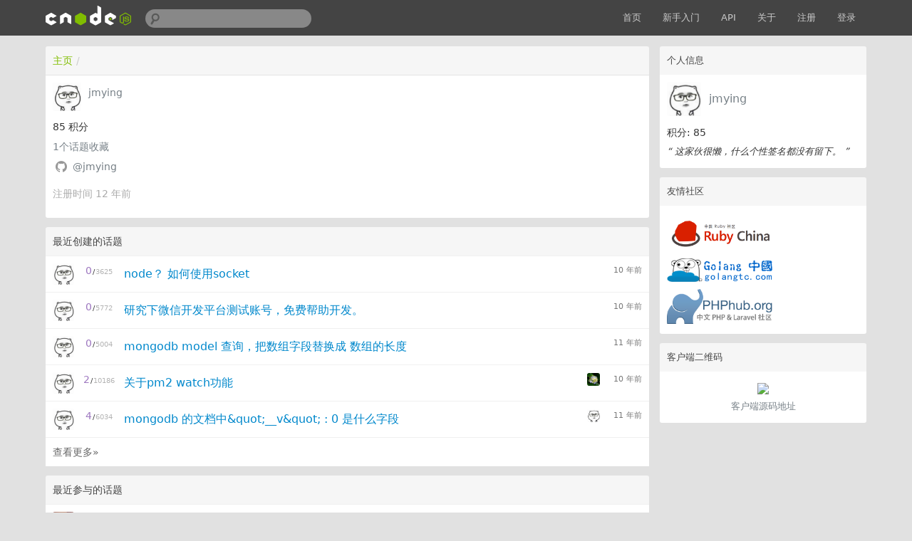

--- FILE ---
content_type: text/html; charset=utf-8
request_url: https://cnodejs.org/user/jmying
body_size: 3942
content:
<!DOCTYPE html>
<html xmlns="http://www.w3.org/1999/xhtml">
<head>
  <!-- meta -->
  <meta charset="utf-8"/>
  <meta name='description' content='CNode：Node.js专业中文社区'>
  <meta name="viewport" content="width=device-width, initial-scale=1"/>
  <meta name="keywords" content="nodejs, node, express, connect, socket.io"/>
  <!-- see http://smerity.com/articles/2013/where_did_all_the_http_referrers_go.html -->
  <meta name="referrer" content="always">

  
  <meta name="author" content="EDP@TaoBao" />
  
  <meta property="wb:webmaster" content="617be6bd946c6b96" />
  

  <link title="RSS" type="application/rss+xml" rel="alternate" href="/rss"/>

  
  <link rel="icon" href="//static2.cnodejs.org/public/images/cnode_icon_32.png" type="image/x-icon"/>
  

  <!-- style -->
  <link rel="stylesheet" href="//static2.cnodejs.org/public/stylesheets/index.min.23a5b1ca.min.css" media="all" />


  <!-- scripts -->
  <script src="//static2.cnodejs.org/public/index.min.f7c13f64.min.js"></script>


  
  <title>@jmying 的个人主页 - CNode技术社区</title>
  
  <meta content="_csrf" name="csrf-param">
  <meta content="9xprbKbr-y9rmK-Grm_ig92FfQiSPk9j392s" name="csrf-token">
</head>
<body>
<!-- navbar -->
<div class='navbar'>
  <div class='navbar-inner'>
    <div class='container'>
      <a class='brand' href='/'>
        
          <img src="//static2.cnodejs.org/public/images/cnodejs_light.svg" />
        
      </a>

      <form id='search_form' class='navbar-search' action="/search">
        <input type='text' id='q' name='q' class='search-query span3' value=''/>
      </form>
      <ul class='nav pull-right'>
        <li><a href='/'>首页</a></li>
        
        <li><a href='/getstart'>新手入门</a></li>
        <li><a href='/api'>API</a></li>
        
        <li><a href="/about" target="">关于</a></li>
        
        
        <li><a href='/signup'>注册</a></li>
        <li><a href='/signin'>登录</a></li>
        
      </ul>
      <a class="btn btn-navbar" id="responsive-sidebar-trigger">
        <span class="icon-bar"></span>
        <span class="icon-bar"></span>
        <span class="icon-bar"></span>
      </a>
    </div>
  </div>
</div>
<div id='main'>
  <div id='sidebar'>

  <div class='panel'>
    
    <div class='header'>
      <span class='col_fade'>个人信息</span>
    </div>
    <div class='inner'>
      <div class='user_card'>
  <div>
    <a class='user_avatar' href="/user/jmying">
      <img src="https://avatars2.githubusercontent.com/u/2758493?v=4&amp;s=120" title="jmying"/>
    </a>
    <span class='user_name'><a class='dark' href="/user/jmying">jmying</a></span>

    <div class='board clearfix'>
      <div class='floor'>
        <span class='big'>积分: 85 </span>
      </div>
    </div>
    <div class="space clearfix"></div>
    <span class="signature">
        “
        
            这家伙很懒，什么个性签名都没有留下。
        
        ”
    </span>
  </div>
</div>



    </div>
    
  </div>

  

  
    
  

  

  

  <div class='panel'>
    <div class='header'>
      <span class='col_fade'>友情社区</span>
    </div>
    <div class='inner'>
      <ol class="friendship-community">
        <li>
          <a href="https://ruby-china.org/" target="_blank">
            <img src="//static2.cnodejs.org/public/images/ruby-china-20150529.png">
          </a>
        </li>
        <div class="sep10"></div>
        <li>
          <a href="http://golangtc.com/" target="_blank">
            <img src="//static2.cnodejs.org/public/images/golangtc-logo.png">
          </a>
        </li>
        <div class="sep10"></div>
        <li>
          <a href="http://phphub.org/" target="_blank">
            <img src="//static2.cnodejs.org/public/images/phphub-logo.png">
          </a>
        </li>
      </ol>
    </div>
  </div>
  <div class='panel'>
    <div class='header'>
      <span class='col_fade'>客户端二维码</span>
    </div>
    <div class='inner cnode-app-download'>
      <img width='200' src="//static.cnodejs.org/FtG0YVgQ6iginiLpf9W4_ShjiLfU">
      <br />
      <a href="https://github.com/soliury/noder-react-native" target="_blank">客户端源码地址</a>
    </div>
  </div>

</div>


<div id='content'>
  <div class='panel'>
    <div class='header'>
      <ul class='breadcrumb'>
        <li><a href='/'>主页</a><span class='divider'>/</span></li>
      </ul>
    </div>
    <div class='inner userinfo'>
      <div class='user_big_avatar'>
        <img src="https://avatars2.githubusercontent.com/u/2758493?v=4&amp;s=120" class="user_avatar" title="jmying"/>
      </div>
      <a class='dark'>jmying</a>

      <div class='user_profile'>
        <ul class='unstyled'>
          <span class='big'>85</span> 积分
          
          <li>
            <a class='dark' href="/user/jmying/collections" target='_blank'>
              <span class='big collect-topic-count'>1</span>个话题收藏
            </a>
          </li>
          
          
          
          
          <li>
            <i class="fa fa-lg fa-fw fa-github"></i>
            <a class='dark' href="https://github.com/jmying" target='_blank'>
              @jmying
            </a>
          </li>
          
          
        </ul>
      </div>
      <p class='col_fade'>注册时间 12 年前</p>
      
    </div>
  </div>

  <div class='panel'>
    <div class='header'>
      <span class='col_fade'>最近创建的话题</span>
    </div>
    
    <div class='cell'>

  <a class="user_avatar pull-left" href="/user/jmying">
    <img src="https://avatars2.githubusercontent.com/u/2758493?v=4&amp;s=120"
         title="jmying"
            />
  </a>

  <span class="reply_count pull-left">
    <span class="count_of_replies" title="回复数">
      0
    </span>
    <span class="count_seperator">/</span>
    <span class="count_of_visits" title='点击数'>
      3625
    </span>
  </span>

  
  
    <span class='last_time pull-right'>
      <span class="last_active_time">10 年前</span>
    </span>
  

  <div class="topic_title_wrapper">

    


    <a class='topic_title' href='/topic/564e8c67e4766d487f6fe44e' title='node？ 如何使用socket'>
      node？ 如何使用socket
    </a>
  </div>
</div>
<div class='cell'>

  <a class="user_avatar pull-left" href="/user/jmying">
    <img src="https://avatars2.githubusercontent.com/u/2758493?v=4&amp;s=120"
         title="jmying"
            />
  </a>

  <span class="reply_count pull-left">
    <span class="count_of_replies" title="回复数">
      0
    </span>
    <span class="count_seperator">/</span>
    <span class="count_of_visits" title='点击数'>
      5772
    </span>
  </span>

  
  
    <span class='last_time pull-right'>
      <span class="last_active_time">10 年前</span>
    </span>
  

  <div class="topic_title_wrapper">

    


    <a class='topic_title' href='/topic/55f685d5cf21a08a55ed353e' title='研究下微信开发平台测试账号，免费帮助开发。'>
      研究下微信开发平台测试账号，免费帮助开发。
    </a>
  </div>
</div>
<div class='cell'>

  <a class="user_avatar pull-left" href="/user/jmying">
    <img src="https://avatars2.githubusercontent.com/u/2758493?v=4&amp;s=120"
         title="jmying"
            />
  </a>

  <span class="reply_count pull-left">
    <span class="count_of_replies" title="回复数">
      0
    </span>
    <span class="count_seperator">/</span>
    <span class="count_of_visits" title='点击数'>
      5004
    </span>
  </span>

  
  
    <span class='last_time pull-right'>
      <span class="last_active_time">11 年前</span>
    </span>
  

  <div class="topic_title_wrapper">

    


    <a class='topic_title' href='/topic/54d21bec753ddc9128ad8c3c' title='mongodb   model 查询，把数组字段替换成 数组的长度'>
      mongodb   model 查询，把数组字段替换成 数组的长度
    </a>
  </div>
</div>
<div class='cell'>

  <a class="user_avatar pull-left" href="/user/jmying">
    <img src="https://avatars2.githubusercontent.com/u/2758493?v=4&amp;s=120"
         title="jmying"
            />
  </a>

  <span class="reply_count pull-left">
    <span class="count_of_replies" title="回复数">
      2
    </span>
    <span class="count_seperator">/</span>
    <span class="count_of_visits" title='点击数'>
      10186
    </span>
  </span>

  
  <a class='last_time pull-right' href="/topic/54c35bd20d075f173d433e96#557ab26c16839d2d539361da">
    <img class="user_small_avatar" src="https://avatars.githubusercontent.com/u/8748015?v=4&amp;s=120">
    <span class="last_active_time">10 年前</span>
  </a>
  
  

  <div class="topic_title_wrapper">

    


    <a class='topic_title' href='/topic/54c35bd20d075f173d433e96' title='关于pm2 watch功能'>
      关于pm2 watch功能
    </a>
  </div>
</div>
<div class='cell'>

  <a class="user_avatar pull-left" href="/user/jmying">
    <img src="https://avatars2.githubusercontent.com/u/2758493?v=4&amp;s=120"
         title="jmying"
            />
  </a>

  <span class="reply_count pull-left">
    <span class="count_of_replies" title="回复数">
      4
    </span>
    <span class="count_seperator">/</span>
    <span class="count_of_visits" title='点击数'>
      6034
    </span>
  </span>

  
  <a class='last_time pull-right' href="/topic/54b3961fedf686411e1b9cb1#54b4b9adedf686411e1b9d33">
    <img class="user_small_avatar" src="https://avatars2.githubusercontent.com/u/2758493?v=4&amp;s=120">
    <span class="last_active_time">11 年前</span>
  </a>
  
  

  <div class="topic_title_wrapper">

    


    <a class='topic_title' href='/topic/54b3961fedf686411e1b9cb1' title='mongodb 的文档中&amp;quot;__v&amp;quot; : 0 是什么字段'>
      mongodb 的文档中&amp;quot;__v&amp;quot; : 0 是什么字段
    </a>
  </div>
</div>

    <div class='cell more'>
      <a class='dark' href="/user/jmying/topics">查看更多»</a>
    </div>
    
  </div>

  <div class='panel'>
    <div class='header'>
      <span class='col_fade'>最近参与的话题</span>
    </div>
    
    <div class='cell'>

  <a class="user_avatar pull-left" href="/user/i5ting">
    <img src="https://avatars.githubusercontent.com/u/3118295?v=4&amp;s=120"
         title="i5ting"
            />
  </a>

  <span class="reply_count pull-left">
    <span class="count_of_replies" title="回复数">
      51
    </span>
    <span class="count_seperator">/</span>
    <span class="count_of_visits" title='点击数'>
      14675
    </span>
  </span>

  
  <a class='last_time pull-right' href="/topic/5c1760337ec239239ff579a2#5c6cad64b8913c5110b0c9d5">
    <img class="user_small_avatar" src="https://avatars0.githubusercontent.com/u/47107490?v=4&amp;s=120">
    <span class="last_active_time">7 年前</span>
  </a>
  
  

  <div class="topic_title_wrapper">

    


    <a class='topic_title' href='/topic/5c1760337ec239239ff579a2' title='【活动+视频】北京1月12日Node Party活动'>
      【活动+视频】北京1月12日Node Party活动
    </a>
  </div>
</div>
<div class='cell'>

  <a class="user_avatar pull-left" href="/user/wwhgtt">
    <img src="https://avatars0.githubusercontent.com/u/8405520?v=4&amp;s=120"
         title="wwhgtt"
            />
  </a>

  <span class="reply_count pull-left">
    <span class="count_of_replies" title="回复数">
      11
    </span>
    <span class="count_seperator">/</span>
    <span class="count_of_visits" title='点击数'>
      6842
    </span>
  </span>

  
  <a class='last_time pull-right' href="/topic/5600a902148959375f34fdf4#560316d748055cd15e2c8808">
    <img class="user_small_avatar" src="https://avatars.githubusercontent.com/u/7462367?v=3&amp;s=120">
    <span class="last_active_time">10 年前</span>
  </a>
  
  

  <div class="topic_title_wrapper">

    


    <a class='topic_title' href='/topic/5600a902148959375f34fdf4' title='什么是下一代前端框架主流'>
      什么是下一代前端框架主流
    </a>
  </div>
</div>
<div class='cell'>

  <a class="user_avatar pull-left" href="/user/willwen">
    <img src="//gravatar.com/avatar/76f0bd67322bb88a3017b5cb4e1cd8b3?s=48"
         title="willwen"
            />
  </a>

  <span class="reply_count pull-left">
    <span class="count_of_replies" title="回复数">
      54
    </span>
    <span class="count_seperator">/</span>
    <span class="count_of_visits" title='点击数'>
      53280
    </span>
  </span>

  
  <a class='last_time pull-right' href="/topic/4f2f474bab3b872077086848#560ccab4f34f7ba804c4e1cb">
    <img class="user_small_avatar" src="https://avatars.githubusercontent.com/u/7269202?v=4&amp;s=120">
    <span class="last_active_time">10 年前</span>
  </a>
  
  

  <div class="topic_title_wrapper">

    


    <a class='topic_title' href='/topic/4f2f474bab3b872077086848' title='大家觉得Node.js中各大模板引擎，哪种好？'>
      大家觉得Node.js中各大模板引擎，哪种好？
    </a>
  </div>
</div>

    <div class='cell more'>
      <a class='dark' href="/user/jmying/replies">查看更多»</a>
    </div>
    
  </div>
</div>



</div>
<div id='backtotop'>回到顶部</div>
<div id='footer'>
  <div id='footer_main'>
    <div class="links">
      <a class='dark' href='/rss'>RSS</a>
      |
      <a class='dark' href='https://github.com/cnodejs/nodeclub/'>源码地址</a>
    </div>

    <div class='col_fade'>
  <p>CNode 社区为国内最专业的 Node.js 开源技术社区，致力于 Node.js 的技术研究。</p>
  <p>服务器搭建在
    <a href="https://www.digitalocean.com/?refcode=eba02656eeb3" target="_blank"
      class="sponsor_outlink" data-label="digitalocean">
      <img src="//static2.cnodejs.org/public/images/digitalocean.png" title="digitalocean"
      alt="digitalocean" width="92px"/>
    </a>
  ，存储赞助商为
    <a href="http://www.qiniu.com/?ref=cnode" target="_blank"
      class="sponsor_outlink" data-label="qiniu_bottom">
      <img src="//static2.cnodejs.org/public/images/qiniu.png" title="七牛云存储"
      alt="七牛云存储" width="115px"/>
    </a>
  </p>
  <p>新手搭建 Node.js 服务器，推荐使用无需备案的 <a href="https://www.digitalocean.com/?refcode=eba02656eeb3">DigitalOcean(https://www.digitalocean.com/)</a></p>
</div>


  </div>
</div>
<div id="sidebar-mask"></div>


<script>
  // google analytics
  (function(i,s,o,g,r,a,m){i['GoogleAnalyticsObject']=r;i[r]=i[r]||function(){
  (i[r].q=i[r].q||[]).push(arguments)},i[r].l=1*new Date();a=s.createElement(o),
  m=s.getElementsByTagName(o)[0];a.async=1;a.src=g;m.parentNode.insertBefore(a,m)
  })(window,document,'script', "https://www.google-analytics.com/analytics.js",'ga');

  ga('create', 'UA-41753901-5', 'auto');
  ga('send', 'pageview');
</script>



<div style="display:none;">
  <script src="//s95.cnzz.com/z_stat.php?id=1254020586&web_id=1254020586" language="JavaScript"></script>
</div>


</body>
</html>


--- FILE ---
content_type: application/javascript
request_url: https://static2.cnodejs.org/public/index.min.f7c13f64.min.js
body_size: 99346
content:
!function(e,t){"object"==typeof module&&"object"==typeof module.exports?module.exports=e.document?t(e,!0):function(e){if(!e.document)throw new Error("jQuery requires a window with a document");return t(e)}:t(e)}("undefined"!=typeof window?window:this,function(e,t){function n(e){var t=e.length,n=Z.type(e);return"function"!==n&&!Z.isWindow(e)&&(!(1!==e.nodeType||!t)||("array"===n||0===t||"number"==typeof t&&t>0&&t-1 in e))}function r(e,t,n){if(Z.isFunction(t))return Z.grep(e,function(e,r){return!!t.call(e,r,e)!==n});if(t.nodeType)return Z.grep(e,function(e){return e===t!==n});if("string"==typeof t){if(se.test(t))return Z.filter(t,e,n);t=Z.filter(t,e)}return Z.grep(e,function(e){return U.call(t,e)>=0!==n})}function i(e,t){for(;(e=e[t])&&1!==e.nodeType;);return e}function o(e){var t=pe[e]={};return Z.each(e.match(fe)||[],function(e,n){t[n]=!0}),t}function s(){K.removeEventListener("DOMContentLoaded",s,!1),e.removeEventListener("load",s,!1),Z.ready()}function a(){Object.defineProperty(this.cache={},0,{get:function(){return{}}}),this.expando=Z.expando+Math.random()}function u(e,t,n){var r;if(void 0===n&&1===e.nodeType)if(r="data-"+t.replace(ye,"-$1").toLowerCase(),"string"==typeof(n=e.getAttribute(r))){try{n="true"===n||"false"!==n&&("null"===n?null:+n+""===n?+n:ve.test(n)?Z.parseJSON(n):n)}catch(e){}me.set(e,t,n)}else n=void 0;return n}function l(){return!0}function c(){return!1}function f(){try{return K.activeElement}catch(e){}}function p(e,t){return Z.nodeName(e,"table")&&Z.nodeName(11!==t.nodeType?t:t.firstChild,"tr")?e.getElementsByTagName("tbody")[0]||e.appendChild(e.ownerDocument.createElement("tbody")):e}function d(e){return e.type=(null!==e.getAttribute("type"))+"/"+e.type,e}function h(e){var t=He.exec(e.type);return t?e.type=t[1]:e.removeAttribute("type"),e}function g(e,t){for(var n=0,r=e.length;n<r;n++)ge.set(e[n],"globalEval",!t||ge.get(t[n],"globalEval"))}function m(e,t){var n,r,i,o,s,a,u,l;if(1===t.nodeType){if(ge.hasData(e)&&(o=ge.access(e),s=ge.set(t,o),l=o.events)){delete s.handle,s.events={};for(i in l)for(n=0,r=l[i].length;n<r;n++)Z.event.add(t,i,l[i][n])}me.hasData(e)&&(a=me.access(e),u=Z.extend({},a),me.set(t,u))}}function v(e,t){var n=e.getElementsByTagName?e.getElementsByTagName(t||"*"):e.querySelectorAll?e.querySelectorAll(t||"*"):[];return void 0===t||t&&Z.nodeName(e,t)?Z.merge([e],n):n}function y(e,t){var n=t.nodeName.toLowerCase();"input"===n&&Te.test(e.type)?t.checked=e.checked:"input"!==n&&"textarea"!==n||(t.defaultValue=e.defaultValue)}function x(t,n){var r=Z(n.createElement(t)).appendTo(n.body),i=e.getDefaultComputedStyle?e.getDefaultComputedStyle(r[0]).display:Z.css(r[0],"display");return r.detach(),i}function b(e){var t=K,n=Me[e];return n||(n=x(e,t),"none"!==n&&n||(Pe=(Pe||Z("<iframe frameborder='0' width='0' height='0'/>")).appendTo(t.documentElement),t=Pe[0].contentDocument,t.write(),t.close(),n=x(e,t),Pe.detach()),Me[e]=n),n}function w(e,t,n){var r,i,o,s,a=e.style;return n=n||$e(e),n&&(s=n.getPropertyValue(t)||n[t]),n&&(""!==s||Z.contains(e.ownerDocument,e)||(s=Z.style(e,t)),We.test(s)&&Re.test(t)&&(r=a.width,i=a.minWidth,o=a.maxWidth,a.minWidth=a.maxWidth=a.width=s,s=n.width,a.width=r,a.minWidth=i,a.maxWidth=o)),void 0!==s?s+"":s}function T(e,t){return{get:function(){return e()?void delete this.get:(this.get=t).apply(this,arguments)}}}function C(e,t){if(t in e)return t;for(var n=t[0].toUpperCase()+t.slice(1),r=t,i=Ue.length;i--;)if((t=Ue[i]+n)in e)return t;return r}function N(e,t,n){var r=Ie.exec(t);return r?Math.max(0,r[1]-(n||0))+(r[2]||"px"):t}function k(e,t,n,r,i){for(var o=n===(r?"border":"content")?4:"width"===t?1:0,s=0;o<4;o+=2)"margin"===n&&(s+=Z.css(e,n+be[o],!0,i)),r?("content"===n&&(s-=Z.css(e,"padding"+be[o],!0,i)),"margin"!==n&&(s-=Z.css(e,"border"+be[o]+"Width",!0,i))):(s+=Z.css(e,"padding"+be[o],!0,i),"padding"!==n&&(s+=Z.css(e,"border"+be[o]+"Width",!0,i)));return s}function E(e,t,n){var r=!0,i="width"===t?e.offsetWidth:e.offsetHeight,o=$e(e),s="border-box"===Z.css(e,"boxSizing",!1,o);if(i<=0||null==i){if(i=w(e,t,o),(i<0||null==i)&&(i=e.style[t]),We.test(i))return i;r=s&&(J.boxSizingReliable()||i===e.style[t]),i=parseFloat(i)||0}return i+k(e,t,n||(s?"border":"content"),r,o)+"px"}function D(e,t){for(var n,r,i,o=[],s=0,a=e.length;s<a;s++)r=e[s],r.style&&(o[s]=ge.get(r,"olddisplay"),n=r.style.display,t?(o[s]||"none"!==n||(r.style.display=""),""===r.style.display&&we(r)&&(o[s]=ge.access(r,"olddisplay",b(r.nodeName)))):o[s]||(i=we(r),(n&&"none"!==n||!i)&&ge.set(r,"olddisplay",i?n:Z.css(r,"display"))));for(s=0;s<a;s++)r=e[s],r.style&&(t&&"none"!==r.style.display&&""!==r.style.display||(r.style.display=t?o[s]||"":"none"));return e}function j(e,t,n,r,i){return new j.prototype.init(e,t,n,r,i)}function S(){return setTimeout(function(){Ve=void 0}),Ve=Z.now()}function A(e,t){var n,r=0,i={height:e};for(t=t?1:0;r<4;r+=2-t)n=be[r],i["margin"+n]=i["padding"+n]=e;return t&&(i.opacity=i.width=e),i}function L(e,t,n){for(var r,i=(Ze[t]||[]).concat(Ze["*"]),o=0,s=i.length;o<s;o++)if(r=i[o].call(n,t,e))return r}function q(e,t,n){var r,i,o,s,a,u,l,c=this,f={},p=e.style,d=e.nodeType&&we(e),h=ge.get(e,"fxshow");n.queue||(a=Z._queueHooks(e,"fx"),null==a.unqueued&&(a.unqueued=0,u=a.empty.fire,a.empty.fire=function(){a.unqueued||u()}),a.unqueued++,c.always(function(){c.always(function(){a.unqueued--,Z.queue(e,"fx").length||a.empty.fire()})})),1===e.nodeType&&("height"in t||"width"in t)&&(n.overflow=[p.overflow,p.overflowX,p.overflowY],l=Z.css(e,"display"),"none"===l&&(l=b(e.nodeName)),"inline"===l&&"none"===Z.css(e,"float")&&(p.display="inline-block")),n.overflow&&(p.overflow="hidden",c.always(function(){p.overflow=n.overflow[0],p.overflowX=n.overflow[1],p.overflowY=n.overflow[2]}));for(r in t)if(i=t[r],Ge.exec(i)){if(delete t[r],o=o||"toggle"===i,i===(d?"hide":"show")){if("show"!==i||!h||void 0===h[r])continue;d=!0}f[r]=h&&h[r]||Z.style(e,r)}if(!Z.isEmptyObject(f)){h?"hidden"in h&&(d=h.hidden):h=ge.access(e,"fxshow",{}),o&&(h.hidden=!d),d?Z(e).show():c.done(function(){Z(e).hide()}),c.done(function(){var t;ge.remove(e,"fxshow");for(t in f)Z.style(e,t,f[t])});for(r in f)s=L(d?h[r]:0,r,c),r in h||(h[r]=s.start,d&&(s.end=s.start,s.start="width"===r||"height"===r?1:0))}}function H(e,t){var n,r,i,o,s;for(n in e)if(r=Z.camelCase(n),i=t[r],o=e[n],Z.isArray(o)&&(i=o[1],o=e[n]=o[0]),n!==r&&(e[r]=o,delete e[n]),(s=Z.cssHooks[r])&&"expand"in s){o=s.expand(o),delete e[r];for(n in o)n in e||(e[n]=o[n],t[n]=i)}else t[r]=i}function O(e,t,n){var r,i,o=0,s=Ke.length,a=Z.Deferred().always(function(){delete u.elem}),u=function(){if(i)return!1;for(var t=Ve||S(),n=Math.max(0,l.startTime+l.duration-t),r=n/l.duration||0,o=1-r,s=0,u=l.tweens.length;s<u;s++)l.tweens[s].run(o);return a.notifyWith(e,[l,o,n]),o<1&&u?n:(a.resolveWith(e,[l]),!1)},l=a.promise({elem:e,props:Z.extend({},t),opts:Z.extend(!0,{specialEasing:{}},n),originalProperties:t,originalOptions:n,startTime:Ve||S(),duration:n.duration,tweens:[],createTween:function(t,n){var r=Z.Tween(e,l.opts,t,n,l.opts.specialEasing[t]||l.opts.easing);return l.tweens.push(r),r},stop:function(t){var n=0,r=t?l.tweens.length:0;if(i)return this;for(i=!0;n<r;n++)l.tweens[n].run(1);return t?a.resolveWith(e,[l,t]):a.rejectWith(e,[l,t]),this}}),c=l.props;for(H(c,l.opts.specialEasing);o<s;o++)if(r=Ke[o].call(l,e,c,l.opts))return r;return Z.map(c,L,l),Z.isFunction(l.opts.start)&&l.opts.start.call(e,l),Z.fx.timer(Z.extend(u,{elem:e,anim:l,queue:l.opts.queue})),l.progress(l.opts.progress).done(l.opts.done,l.opts.complete).fail(l.opts.fail).always(l.opts.always)}function F(e){return function(t,n){"string"!=typeof t&&(n=t,t="*");var r,i=0,o=t.toLowerCase().match(fe)||[];if(Z.isFunction(n))for(;r=o[i++];)"+"===r[0]?(r=r.slice(1)||"*",(e[r]=e[r]||[]).unshift(n)):(e[r]=e[r]||[]).push(n)}}function P(e,t,n,r){function i(a){var u;return o[a]=!0,Z.each(e[a]||[],function(e,a){var l=a(t,n,r);return"string"!=typeof l||s||o[l]?s?!(u=l):void 0:(t.dataTypes.unshift(l),i(l),!1)}),u}var o={},s=e===vt;return i(t.dataTypes[0])||!o["*"]&&i("*")}function M(e,t){var n,r,i=Z.ajaxSettings.flatOptions||{};for(n in t)void 0!==t[n]&&((i[n]?e:r||(r={}))[n]=t[n]);return r&&Z.extend(!0,e,r),e}function R(e,t,n){for(var r,i,o,s,a=e.contents,u=e.dataTypes;"*"===u[0];)u.shift(),void 0===r&&(r=e.mimeType||t.getResponseHeader("Content-Type"));if(r)for(i in a)if(a[i]&&a[i].test(r)){u.unshift(i);break}if(u[0]in n)o=u[0];else{for(i in n){if(!u[0]||e.converters[i+" "+u[0]]){o=i;break}s||(s=i)}o=o||s}if(o)return o!==u[0]&&u.unshift(o),n[o]}function W(e,t,n,r){var i,o,s,a,u,l={},c=e.dataTypes.slice();if(c[1])for(s in e.converters)l[s.toLowerCase()]=e.converters[s];for(o=c.shift();o;)if(e.responseFields[o]&&(n[e.responseFields[o]]=t),!u&&r&&e.dataFilter&&(t=e.dataFilter(t,e.dataType)),u=o,o=c.shift())if("*"===o)o=u;else if("*"!==u&&u!==o){if(!(s=l[u+" "+o]||l["* "+o]))for(i in l)if(a=i.split(" "),a[1]===o&&(s=l[u+" "+a[0]]||l["* "+a[0]])){!0===s?s=l[i]:!0!==l[i]&&(o=a[0],c.unshift(a[1]));break}if(!0!==s)if(s&&e.throws)t=s(t);else try{t=s(t)}catch(e){return{state:"parsererror",error:s?e:"No conversion from "+u+" to "+o}}}return{state:"success",data:t}}function $(e,t,n,r){var i;if(Z.isArray(t))Z.each(t,function(t,i){n||bt.test(e)?r(e,i):$(e+"["+("object"==typeof i?t:"")+"]",i,n,r)});else if(n||"object"!==Z.type(t))r(e,t);else for(i in t)$(e+"["+i+"]",t[i],n,r)}function B(e){return Z.isWindow(e)?e:9===e.nodeType&&e.defaultView}var I=[],_=I.slice,X=I.concat,z=I.push,U=I.indexOf,V={},Y=V.toString,G=V.hasOwnProperty,Q="".trim,J={},K=e.document,Z=function(e,t){return new Z.fn.init(e,t)},ee=/^-ms-/,te=/-([\da-z])/gi,ne=function(e,t){return t.toUpperCase()};Z.fn=Z.prototype={jquery:"2.1.0",constructor:Z,selector:"",length:0,toArray:function(){return _.call(this)},get:function(e){return null!=e?e<0?this[e+this.length]:this[e]:_.call(this)},pushStack:function(e){var t=Z.merge(this.constructor(),e);return t.prevObject=this,t.context=this.context,t},each:function(e,t){return Z.each(this,e,t)},map:function(e){return this.pushStack(Z.map(this,function(t,n){return e.call(t,n,t)}))},slice:function(){return this.pushStack(_.apply(this,arguments))},first:function(){return this.eq(0)},last:function(){return this.eq(-1)},eq:function(e){var t=this.length,n=+e+(e<0?t:0);return this.pushStack(n>=0&&n<t?[this[n]]:[])},end:function(){return this.prevObject||this.constructor(null)},push:z,sort:I.sort,splice:I.splice},Z.extend=Z.fn.extend=function(){var e,t,n,r,i,o,s=arguments[0]||{},a=1,u=arguments.length,l=!1;for("boolean"==typeof s&&(l=s,s=arguments[a]||{},a++),"object"==typeof s||Z.isFunction(s)||(s={}),a===u&&(s=this,a--);a<u;a++)if(null!=(e=arguments[a]))for(t in e)n=s[t],r=e[t],s!==r&&(l&&r&&(Z.isPlainObject(r)||(i=Z.isArray(r)))?(i?(i=!1,o=n&&Z.isArray(n)?n:[]):o=n&&Z.isPlainObject(n)?n:{},s[t]=Z.extend(l,o,r)):void 0!==r&&(s[t]=r));return s},Z.extend({expando:"jQuery"+("2.1.0"+Math.random()).replace(/\D/g,""),isReady:!0,error:function(e){throw new Error(e)},noop:function(){},isFunction:function(e){return"function"===Z.type(e)},isArray:Array.isArray,isWindow:function(e){return null!=e&&e===e.window},isNumeric:function(e){return e-parseFloat(e)>=0},isPlainObject:function(e){if("object"!==Z.type(e)||e.nodeType||Z.isWindow(e))return!1;try{if(e.constructor&&!G.call(e.constructor.prototype,"isPrototypeOf"))return!1}catch(e){return!1}return!0},isEmptyObject:function(e){var t;for(t in e)return!1;return!0},type:function(e){return null==e?e+"":"object"==typeof e||"function"==typeof e?V[Y.call(e)]||"object":typeof e},globalEval:function(e){var t,n=eval;(e=Z.trim(e))&&(1===e.indexOf("use strict")?(t=K.createElement("script"),t.text=e,K.head.appendChild(t).parentNode.removeChild(t)):n(e))},camelCase:function(e){return e.replace(ee,"ms-").replace(te,ne)},nodeName:function(e,t){return e.nodeName&&e.nodeName.toLowerCase()===t.toLowerCase()},each:function(e,t,r){var i=0,o=e.length,s=n(e);if(r){if(s)for(;i<o&&!1!==t.apply(e[i],r);i++);else for(i in e)if(!1===t.apply(e[i],r))break}else if(s)for(;i<o&&!1!==t.call(e[i],i,e[i]);i++);else for(i in e)if(!1===t.call(e[i],i,e[i]))break;return e},trim:function(e){return null==e?"":Q.call(e)},makeArray:function(e,t){var r=t||[];return null!=e&&(n(Object(e))?Z.merge(r,"string"==typeof e?[e]:e):z.call(r,e)),r},inArray:function(e,t,n){return null==t?-1:U.call(t,e,n)},merge:function(e,t){for(var n=+t.length,r=0,i=e.length;r<n;r++)e[i++]=t[r];return e.length=i,e},grep:function(e,t,n){for(var r=[],i=0,o=e.length,s=!n;i<o;i++)!t(e[i],i)!==s&&r.push(e[i]);return r},map:function(e,t,r){var i,o=0,s=e.length,a=n(e),u=[];if(a)for(;o<s;o++)null!=(i=t(e[o],o,r))&&u.push(i);else for(o in e)null!=(i=t(e[o],o,r))&&u.push(i);return X.apply([],u)},guid:1,proxy:function(e,t){var n,r,i;if("string"==typeof t&&(n=e[t],t=e,e=n),Z.isFunction(e))return r=_.call(arguments,2),i=function(){return e.apply(t||this,r.concat(_.call(arguments)))},i.guid=e.guid=e.guid||Z.guid++,i},now:Date.now,support:J}),Z.each("Boolean Number String Function Array Date RegExp Object Error".split(" "),function(e,t){V["[object "+t+"]"]=t.toLowerCase()});var re=function(e){function t(e,t,n,r){var i,o,s,a,l,p,d,h,g,m;if((t?t.ownerDocument||t:R)!==A&&S(t),t=t||A,n=n||[],!e||"string"!=typeof e)return n;if(1!==(a=t.nodeType)&&9!==a)return[];if(q&&!r){if(i=me.exec(e))if(s=i[1]){if(9===a){if(!(o=t.getElementById(s))||!o.parentNode)return n;if(o.id===s)return n.push(o),n}else if(t.ownerDocument&&(o=t.ownerDocument.getElementById(s))&&P(t,o)&&o.id===s)return n.push(o),n}else{if(i[2])return J.apply(n,t.getElementsByTagName(e)),n;if((s=i[3])&&w.getElementsByClassName&&t.getElementsByClassName)return J.apply(n,t.getElementsByClassName(s)),n}if(w.qsa&&(!H||!H.test(e))){if(h=d=M,g=t,m=9===a&&e,1===a&&"object"!==t.nodeName.toLowerCase()){for(p=c(e),(d=t.getAttribute("id"))?h=d.replace(ye,"\\$&"):t.setAttribute("id",h),h="[id='"+h+"'] ",l=p.length;l--;)p[l]=h+f(p[l]);g=ve.test(e)&&u(t.parentNode)||t,m=p.join(",")}if(m)try{return J.apply(n,g.querySelectorAll(m)),n}catch(e){}finally{d||t.removeAttribute("id")}}}return x(e.replace(se,"$1"),t,n,r)}function n(){function e(n,r){return t.push(n+" ")>T.cacheLength&&delete e[t.shift()],e[n+" "]=r}var t=[];return e}function r(e){return e[M]=!0,e}function i(e){var t=A.createElement("div");try{return!!e(t)}catch(e){return!1}finally{t.parentNode&&t.parentNode.removeChild(t),t=null}}function o(e,t){for(var n=e.split("|"),r=e.length;r--;)T.attrHandle[n[r]]=t}function s(e,t){var n=t&&e,r=n&&1===e.nodeType&&1===t.nodeType&&(~t.sourceIndex||U)-(~e.sourceIndex||U);if(r)return r;if(n)for(;n=n.nextSibling;)if(n===t)return-1;return e?1:-1}function a(e){return r(function(t){return t=+t,r(function(n,r){for(var i,o=e([],n.length,t),s=o.length;s--;)n[i=o[s]]&&(n[i]=!(r[i]=n[i]))})})}function u(e){return e&&typeof e.getElementsByTagName!==z&&e}function l(){}function c(e,n){var r,i,o,s,a,u,l,c=I[e+" "];if(c)return n?0:c.slice(0);for(a=e,u=[],l=T.preFilter;a;){r&&!(i=ae.exec(a))||(i&&(a=a.slice(i[0].length)||a),u.push(o=[])),r=!1,(i=ue.exec(a))&&(r=i.shift(),o.push({value:r,type:i[0].replace(se," ")}),a=a.slice(r.length));for(s in T.filter)!(i=pe[s].exec(a))||l[s]&&!(i=l[s](i))||(r=i.shift(),o.push({value:r,type:s,matches:i}),a=a.slice(r.length));if(!r)break}return n?a.length:a?t.error(e):I(e,u).slice(0)}function f(e){for(var t=0,n=e.length,r="";t<n;t++)r+=e[t].value;return r}function p(e,t,n){var r=t.dir,i=n&&"parentNode"===r,o=$++;return t.first?function(t,n,o){for(;t=t[r];)if(1===t.nodeType||i)return e(t,n,o)}:function(t,n,s){var a,u,l=[W,o];if(s){for(;t=t[r];)if((1===t.nodeType||i)&&e(t,n,s))return!0}else for(;t=t[r];)if(1===t.nodeType||i){if(u=t[M]||(t[M]={}),(a=u[r])&&a[0]===W&&a[1]===o)return l[2]=a[2];if(u[r]=l,l[2]=e(t,n,s))return!0}}}function d(e){return e.length>1?function(t,n,r){for(var i=e.length;i--;)if(!e[i](t,n,r))return!1;return!0}:e[0]}function h(e,t,n,r,i){for(var o,s=[],a=0,u=e.length,l=null!=t;a<u;a++)(o=e[a])&&(n&&!n(o,r,i)||(s.push(o),l&&t.push(a)));return s}function g(e,t,n,i,o,s){return i&&!i[M]&&(i=g(i)),o&&!o[M]&&(o=g(o,s)),r(function(r,s,a,u){var l,c,f,p=[],d=[],g=s.length,m=r||y(t||"*",a.nodeType?[a]:a,[]),v=!e||!r&&t?m:h(m,p,e,a,u),x=n?o||(r?e:g||i)?[]:s:v;if(n&&n(v,x,a,u),i)for(l=h(x,d),i(l,[],a,u),c=l.length;c--;)(f=l[c])&&(x[d[c]]=!(v[d[c]]=f));if(r){if(o||e){if(o){for(l=[],c=x.length;c--;)(f=x[c])&&l.push(v[c]=f);o(null,x=[],l,u)}for(c=x.length;c--;)(f=x[c])&&(l=o?Z.call(r,f):p[c])>-1&&(r[l]=!(s[l]=f))}}else x=h(x===s?x.splice(g,x.length):x),o?o(null,s,x,u):J.apply(s,x)})}function m(e){for(var t,n,r,i=e.length,o=T.relative[e[0].type],s=o||T.relative[" "],a=o?1:0,u=p(function(e){return e===t},s,!0),l=p(function(e){return Z.call(t,e)>-1},s,!0),c=[function(e,n,r){return!o&&(r||n!==E)||((t=n).nodeType?u(e,n,r):l(e,n,r))}];a<i;a++)if(n=T.relative[e[a].type])c=[p(d(c),n)];else{if(n=T.filter[e[a].type].apply(null,e[a].matches),n[M]){for(r=++a;r<i&&!T.relative[e[r].type];r++);return g(a>1&&d(c),a>1&&f(e.slice(0,a-1).concat({value:" "===e[a-2].type?"*":""})).replace(se,"$1"),n,a<r&&m(e.slice(a,r)),r<i&&m(e=e.slice(r)),r<i&&f(e))}c.push(n)}return d(c)}function v(e,n){var i=n.length>0,o=e.length>0,s=function(r,s,a,u,l){var c,f,p,d=0,g="0",m=r&&[],v=[],y=E,x=r||o&&T.find.TAG("*",l),b=W+=null==y?1:Math.random()||.1,w=x.length;for(l&&(E=s!==A&&s);g!==w&&null!=(c=x[g]);g++){if(o&&c){for(f=0;p=e[f++];)if(p(c,s,a)){u.push(c);break}l&&(W=b)}i&&((c=!p&&c)&&d--,r&&m.push(c))}if(d+=g,i&&g!==d){for(f=0;p=n[f++];)p(m,v,s,a);if(r){if(d>0)for(;g--;)m[g]||v[g]||(v[g]=G.call(u));v=h(v)}J.apply(u,v),l&&!r&&v.length>0&&d+n.length>1&&t.uniqueSort(u)}return l&&(W=b,E=y),m};return i?r(s):s}function y(e,n,r){for(var i=0,o=n.length;i<o;i++)t(e,n[i],r);return r}function x(e,t,n,r){var i,o,s,a,l,p=c(e);if(!r&&1===p.length){if(o=p[0]=p[0].slice(0),o.length>2&&"ID"===(s=o[0]).type&&w.getById&&9===t.nodeType&&q&&T.relative[o[1].type]){if(!(t=(T.find.ID(s.matches[0].replace(xe,be),t)||[])[0]))return n;e=e.slice(o.shift().value.length)}for(i=pe.needsContext.test(e)?0:o.length;i--&&(s=o[i],!T.relative[a=s.type]);)if((l=T.find[a])&&(r=l(s.matches[0].replace(xe,be),ve.test(o[0].type)&&u(t.parentNode)||t))){if(o.splice(i,1),!(e=r.length&&f(o)))return J.apply(n,r),n;break}}return k(e,p)(r,t,!q,n,ve.test(e)&&u(t.parentNode)||t),n}var b,w,T,C,N,k,E,D,j,S,A,L,q,H,O,F,P,M="sizzle"+-new Date,R=e.document,W=0,$=0,B=n(),I=n(),_=n(),X=function(e,t){return e===t&&(j=!0),0},z="undefined",U=1<<31,V={}.hasOwnProperty,Y=[],G=Y.pop,Q=Y.push,J=Y.push,K=Y.slice,Z=Y.indexOf||function(e){for(var t=0,n=this.length;t<n;t++)if(this[t]===e)return t;return-1},ee="checked|selected|async|autofocus|autoplay|controls|defer|disabled|hidden|ismap|loop|multiple|open|readonly|required|scoped",te="[\\x20\\t\\r\\n\\f]",ne="(?:\\\\.|[\\w-]|[^\\x00-\\xa0])+",re=ne.replace("w","w#"),ie="\\["+te+"*("+ne+")"+te+"*(?:([*^$|!~]?=)"+te+"*(?:(['\"])((?:\\\\.|[^\\\\])*?)\\3|("+re+")|)|)"+te+"*\\]",oe=":("+ne+")(?:\\(((['\"])((?:\\\\.|[^\\\\])*?)\\3|((?:\\\\.|[^\\\\()[\\]]|"+ie.replace(3,8)+")*)|.*)\\)|)",se=new RegExp("^"+te+"+|((?:^|[^\\\\])(?:\\\\.)*)"+te+"+$","g"),ae=new RegExp("^"+te+"*,"+te+"*"),ue=new RegExp("^"+te+"*([>+~]|"+te+")"+te+"*"),le=new RegExp("="+te+"*([^\\]'\"]*?)"+te+"*\\]","g"),ce=new RegExp(oe),fe=new RegExp("^"+re+"$"),pe={ID:new RegExp("^#("+ne+")"),CLASS:new RegExp("^\\.("+ne+")"),TAG:new RegExp("^("+ne.replace("w","w*")+")"),ATTR:new RegExp("^"+ie),PSEUDO:new RegExp("^"+oe),CHILD:new RegExp("^:(only|first|last|nth|nth-last)-(child|of-type)(?:\\("+te+"*(even|odd|(([+-]|)(\\d*)n|)"+te+"*(?:([+-]|)"+te+"*(\\d+)|))"+te+"*\\)|)","i"),bool:new RegExp("^(?:"+ee+")$","i"),needsContext:new RegExp("^"+te+"*[>+~]|:(even|odd|eq|gt|lt|nth|first|last)(?:\\("+te+"*((?:-\\d)?\\d*)"+te+"*\\)|)(?=[^-]|$)","i")},de=/^(?:input|select|textarea|button)$/i,he=/^h\d$/i,ge=/^[^{]+\{\s*\[native \w/,me=/^(?:#([\w-]+)|(\w+)|\.([\w-]+))$/,ve=/[+~]/,ye=/'|\\/g,xe=new RegExp("\\\\([\\da-f]{1,6}"+te+"?|("+te+")|.)","ig"),be=function(e,t,n){var r="0x"+t-65536;return r!==r||n?t:r<0?String.fromCharCode(r+65536):String.fromCharCode(r>>10|55296,1023&r|56320)};try{J.apply(Y=K.call(R.childNodes),R.childNodes),Y[R.childNodes.length].nodeType}catch(e){J={apply:Y.length?function(e,t){Q.apply(e,K.call(t))}:function(e,t){for(var n=e.length,r=0;e[n++]=t[r++];);e.length=n-1}}}w=t.support={},N=t.isXML=function(e){var t=e&&(e.ownerDocument||e).documentElement;return!!t&&"HTML"!==t.nodeName},S=t.setDocument=function(e){var t,n=e?e.ownerDocument||e:R,r=n.defaultView;return n!==A&&9===n.nodeType&&n.documentElement?(A=n,L=n.documentElement,q=!N(n),r&&r!==r.top&&(r.addEventListener?r.addEventListener("unload",function(){S()},!1):r.attachEvent&&r.attachEvent("onunload",function(){S()})),w.attributes=i(function(e){return e.className="i",!e.getAttribute("className")}),w.getElementsByTagName=i(function(e){return e.appendChild(n.createComment("")),!e.getElementsByTagName("*").length}),w.getElementsByClassName=ge.test(n.getElementsByClassName)&&i(function(e){return e.innerHTML="<div class='a'></div><div class='a i'></div>",e.firstChild.className="i",2===e.getElementsByClassName("i").length}),w.getById=i(function(e){return L.appendChild(e).id=M,!n.getElementsByName||!n.getElementsByName(M).length}),w.getById?(T.find.ID=function(e,t){if(typeof t.getElementById!==z&&q){var n=t.getElementById(e);return n&&n.parentNode?[n]:[]}},T.filter.ID=function(e){var t=e.replace(xe,be);return function(e){return e.getAttribute("id")===t}}):(delete T.find.ID,T.filter.ID=function(e){var t=e.replace(xe,be);return function(e){var n=typeof e.getAttributeNode!==z&&e.getAttributeNode("id");return n&&n.value===t}}),T.find.TAG=w.getElementsByTagName?function(e,t){if(typeof t.getElementsByTagName!==z)return t.getElementsByTagName(e)}:function(e,t){var n,r=[],i=0,o=t.getElementsByTagName(e);if("*"===e){for(;n=o[i++];)1===n.nodeType&&r.push(n);return r}return o},T.find.CLASS=w.getElementsByClassName&&function(e,t){if(typeof t.getElementsByClassName!==z&&q)return t.getElementsByClassName(e)},O=[],H=[],(w.qsa=ge.test(n.querySelectorAll))&&(i(function(e){e.innerHTML="<select t=''><option selected=''></option></select>",e.querySelectorAll("[t^='']").length&&H.push("[*^$]="+te+"*(?:''|\"\")"),e.querySelectorAll("[selected]").length||H.push("\\["+te+"*(?:value|"+ee+")"),e.querySelectorAll(":checked").length||H.push(":checked")}),i(function(e){var t=n.createElement("input");t.setAttribute("type","hidden"),e.appendChild(t).setAttribute("name","D"),e.querySelectorAll("[name=d]").length&&H.push("name"+te+"*[*^$|!~]?="),e.querySelectorAll(":enabled").length||H.push(":enabled",":disabled"),e.querySelectorAll("*,:x"),H.push(",.*:")})),(w.matchesSelector=ge.test(F=L.webkitMatchesSelector||L.mozMatchesSelector||L.oMatchesSelector||L.msMatchesSelector))&&i(function(e){w.disconnectedMatch=F.call(e,"div"),F.call(e,"[s!='']:x"),O.push("!=",oe)}),H=H.length&&new RegExp(H.join("|")),O=O.length&&new RegExp(O.join("|")),t=ge.test(L.compareDocumentPosition),P=t||ge.test(L.contains)?function(e,t){var n=9===e.nodeType?e.documentElement:e,r=t&&t.parentNode;return e===r||!(!r||1!==r.nodeType||!(n.contains?n.contains(r):e.compareDocumentPosition&&16&e.compareDocumentPosition(r)))}:function(e,t){if(t)for(;t=t.parentNode;)if(t===e)return!0;return!1},X=t?function(e,t){if(e===t)return j=!0,0;var r=!e.compareDocumentPosition-!t.compareDocumentPosition;return r||(r=(e.ownerDocument||e)===(t.ownerDocument||t)?e.compareDocumentPosition(t):1,1&r||!w.sortDetached&&t.compareDocumentPosition(e)===r?e===n||e.ownerDocument===R&&P(R,e)?-1:t===n||t.ownerDocument===R&&P(R,t)?1:D?Z.call(D,e)-Z.call(D,t):0:4&r?-1:1)}:function(e,t){if(e===t)return j=!0,0;var r,i=0,o=e.parentNode,a=t.parentNode,u=[e],l=[t];if(!o||!a)return e===n?-1:t===n?1:o?-1:a?1:D?Z.call(D,e)-Z.call(D,t):0;if(o===a)return s(e,t);for(r=e;r=r.parentNode;)u.unshift(r);for(r=t;r=r.parentNode;)l.unshift(r);for(;u[i]===l[i];)i++;return i?s(u[i],l[i]):u[i]===R?-1:l[i]===R?1:0},n):A},t.matches=function(e,n){return t(e,null,null,n)},t.matchesSelector=function(e,n){if((e.ownerDocument||e)!==A&&S(e),n=n.replace(le,"='$1']"),w.matchesSelector&&q&&(!O||!O.test(n))&&(!H||!H.test(n)))try{var r=F.call(e,n);if(r||w.disconnectedMatch||e.document&&11!==e.document.nodeType)return r}catch(e){}return t(n,A,null,[e]).length>0},t.contains=function(e,t){return(e.ownerDocument||e)!==A&&S(e),P(e,t)},t.attr=function(e,t){(e.ownerDocument||e)!==A&&S(e);var n=T.attrHandle[t.toLowerCase()],r=n&&V.call(T.attrHandle,t.toLowerCase())?n(e,t,!q):void 0;return void 0!==r?r:w.attributes||!q?e.getAttribute(t):(r=e.getAttributeNode(t))&&r.specified?r.value:null},t.error=function(e){throw new Error("Syntax error, unrecognized expression: "+e)},t.uniqueSort=function(e){var t,n=[],r=0,i=0;if(j=!w.detectDuplicates,D=!w.sortStable&&e.slice(0),e.sort(X),j){for(;t=e[i++];)t===e[i]&&(r=n.push(i));for(;r--;)e.splice(n[r],1)}return D=null,e},C=t.getText=function(e){var t,n="",r=0,i=e.nodeType;if(i){if(1===i||9===i||11===i){if("string"==typeof e.textContent)return e.textContent;for(e=e.firstChild;e;e=e.nextSibling)n+=C(e)}else if(3===i||4===i)return e.nodeValue}else for(;t=e[r++];)n+=C(t);return n},T=t.selectors={cacheLength:50,createPseudo:r,match:pe,attrHandle:{},find:{},relative:{">":{dir:"parentNode",first:!0}," ":{dir:"parentNode"},"+":{dir:"previousSibling",first:!0},"~":{dir:"previousSibling"}},preFilter:{ATTR:function(e){return e[1]=e[1].replace(xe,be),e[3]=(e[4]||e[5]||"").replace(xe,be),"~="===e[2]&&(e[3]=" "+e[3]+" "),e.slice(0,4)},CHILD:function(e){return e[1]=e[1].toLowerCase(),"nth"===e[1].slice(0,3)?(e[3]||t.error(e[0]),e[4]=+(e[4]?e[5]+(e[6]||1):2*("even"===e[3]||"odd"===e[3])),e[5]=+(e[7]+e[8]||"odd"===e[3])):e[3]&&t.error(e[0]),e},PSEUDO:function(e){var t,n=!e[5]&&e[2];return pe.CHILD.test(e[0])?null:(e[3]&&void 0!==e[4]?e[2]=e[4]:n&&ce.test(n)&&(t=c(n,!0))&&(t=n.indexOf(")",n.length-t)-n.length)&&(e[0]=e[0].slice(0,t),e[2]=n.slice(0,t)),e.slice(0,3))}},filter:{TAG:function(e){var t=e.replace(xe,be).toLowerCase();return"*"===e?function(){return!0}:function(e){return e.nodeName&&e.nodeName.toLowerCase()===t}},CLASS:function(e){var t=B[e+" "];return t||(t=new RegExp("(^|"+te+")"+e+"("+te+"|$)"))&&B(e,function(e){return t.test("string"==typeof e.className&&e.className||typeof e.getAttribute!==z&&e.getAttribute("class")||"")})},ATTR:function(e,n,r){return function(i){var o=t.attr(i,e);return null==o?"!="===n:!n||(o+="","="===n?o===r:"!="===n?o!==r:"^="===n?r&&0===o.indexOf(r):"*="===n?r&&o.indexOf(r)>-1:"$="===n?r&&o.slice(-r.length)===r:"~="===n?(" "+o+" ").indexOf(r)>-1:"|="===n&&(o===r||o.slice(0,r.length+1)===r+"-"))}},CHILD:function(e,t,n,r,i){var o="nth"!==e.slice(0,3),s="last"!==e.slice(-4),a="of-type"===t;return 1===r&&0===i?function(e){return!!e.parentNode}:function(t,n,u){var l,c,f,p,d,h,g=o!==s?"nextSibling":"previousSibling",m=t.parentNode,v=a&&t.nodeName.toLowerCase(),y=!u&&!a;if(m){if(o){for(;g;){for(f=t;f=f[g];)if(a?f.nodeName.toLowerCase()===v:1===f.nodeType)return!1;h=g="only"===e&&!h&&"nextSibling"}return!0}if(h=[s?m.firstChild:m.lastChild],s&&y){for(c=m[M]||(m[M]={}),l=c[e]||[],d=l[0]===W&&l[1],p=l[0]===W&&l[2],f=d&&m.childNodes[d];f=++d&&f&&f[g]||(p=d=0)||h.pop();)if(1===f.nodeType&&++p&&f===t){c[e]=[W,d,p];break}}else if(y&&(l=(t[M]||(t[M]={}))[e])&&l[0]===W)p=l[1];else for(;(f=++d&&f&&f[g]||(p=d=0)||h.pop())&&((a?f.nodeName.toLowerCase()!==v:1!==f.nodeType)||!++p||(y&&((f[M]||(f[M]={}))[e]=[W,p]),f!==t)););return(p-=i)===r||p%r==0&&p/r>=0}}},PSEUDO:function(e,n){var i,o=T.pseudos[e]||T.setFilters[e.toLowerCase()]||t.error("unsupported pseudo: "+e);return o[M]?o(n):o.length>1?(i=[e,e,"",n],T.setFilters.hasOwnProperty(e.toLowerCase())?r(function(e,t){for(var r,i=o(e,n),s=i.length;s--;)r=Z.call(e,i[s]),e[r]=!(t[r]=i[s])}):function(e){return o(e,0,i)}):o}},pseudos:{not:r(function(e){var t=[],n=[],i=k(e.replace(se,"$1"));return i[M]?r(function(e,t,n,r){for(var o,s=i(e,null,r,[]),a=e.length;a--;)(o=s[a])&&(e[a]=!(t[a]=o))}):function(e,r,o){return t[0]=e,i(t,null,o,n),!n.pop()}}),has:r(function(e){return function(n){return t(e,n).length>0}}),contains:r(function(e){return function(t){return(t.textContent||t.innerText||C(t)).indexOf(e)>-1}}),lang:r(function(e){return fe.test(e||"")||t.error("unsupported lang: "+e),e=e.replace(xe,be).toLowerCase(),function(t){var n;do{if(n=q?t.lang:t.getAttribute("xml:lang")||t.getAttribute("lang"))return(n=n.toLowerCase())===e||0===n.indexOf(e+"-")}while((t=t.parentNode)&&1===t.nodeType);return!1}}),target:function(t){var n=e.location&&e.location.hash;return n&&n.slice(1)===t.id},root:function(e){return e===L},focus:function(e){return e===A.activeElement&&(!A.hasFocus||A.hasFocus())&&!!(e.type||e.href||~e.tabIndex)},enabled:function(e){return!1===e.disabled},disabled:function(e){return!0===e.disabled},checked:function(e){var t=e.nodeName.toLowerCase();return"input"===t&&!!e.checked||"option"===t&&!!e.selected},selected:function(e){return e.parentNode&&e.parentNode.selectedIndex,!0===e.selected},empty:function(e){for(e=e.firstChild;e;e=e.nextSibling)if(e.nodeType<6)return!1;return!0},parent:function(e){return!T.pseudos.empty(e)},header:function(e){return he.test(e.nodeName)},input:function(e){return de.test(e.nodeName)},button:function(e){var t=e.nodeName.toLowerCase();return"input"===t&&"button"===e.type||"button"===t},text:function(e){var t;return"input"===e.nodeName.toLowerCase()&&"text"===e.type&&(null==(t=e.getAttribute("type"))||"text"===t.toLowerCase())},first:a(function(){return[0]}),last:a(function(e,t){return[t-1]}),eq:a(function(e,t,n){return[n<0?n+t:n]}),even:a(function(e,t){for(var n=0;n<t;n+=2)e.push(n);return e}),odd:a(function(e,t){for(var n=1;n<t;n+=2)e.push(n);return e}),lt:a(function(e,t,n){for(var r=n<0?n+t:n;--r>=0;)e.push(r);return e}),gt:a(function(e,t,n){for(var r=n<0?n+t:n;++r<t;)e.push(r);return e})}},T.pseudos.nth=T.pseudos.eq;for(b in{radio:!0,checkbox:!0,file:!0,password:!0,image:!0})T.pseudos[b]=function(e){return function(t){return"input"===t.nodeName.toLowerCase()&&t.type===e}}(b);for(b in{submit:!0,reset:!0})T.pseudos[b]=function(e){return function(t){var n=t.nodeName.toLowerCase();return("input"===n||"button"===n)&&t.type===e}}(b);return l.prototype=T.filters=T.pseudos,T.setFilters=new l,k=t.compile=function(e,t){var n,r=[],i=[],o=_[e+" "];if(!o){for(t||(t=c(e)),n=t.length;n--;)o=m(t[n]),o[M]?r.push(o):i.push(o);o=_(e,v(i,r))}return o},w.sortStable=M.split("").sort(X).join("")===M,w.detectDuplicates=!!j,S(),w.sortDetached=i(function(e){return 1&e.compareDocumentPosition(A.createElement("div"))}),i(function(e){return e.innerHTML="<a href='#'></a>","#"===e.firstChild.getAttribute("href")})||o("type|href|height|width",function(e,t,n){if(!n)return e.getAttribute(t,"type"===t.toLowerCase()?1:2)}),w.attributes&&i(function(e){return e.innerHTML="<input/>",e.firstChild.setAttribute("value",""),""===e.firstChild.getAttribute("value")})||o("value",function(e,t,n){if(!n&&"input"===e.nodeName.toLowerCase())return e.defaultValue}),i(function(e){return null==e.getAttribute("disabled")})||o(ee,function(e,t,n){var r;if(!n)return!0===e[t]?t.toLowerCase():(r=e.getAttributeNode(t))&&r.specified?r.value:null}),t}(e);Z.find=re,Z.expr=re.selectors,Z.expr[":"]=Z.expr.pseudos,Z.unique=re.uniqueSort,Z.text=re.getText,Z.isXMLDoc=re.isXML,Z.contains=re.contains;var ie=Z.expr.match.needsContext,oe=/^<(\w+)\s*\/?>(?:<\/\1>|)$/,se=/^.[^:#\[\.,]*$/;Z.filter=function(e,t,n){var r=t[0];return n&&(e=":not("+e+")"),1===t.length&&1===r.nodeType?Z.find.matchesSelector(r,e)?[r]:[]:Z.find.matches(e,Z.grep(t,function(e){return 1===e.nodeType}))},Z.fn.extend({find:function(e){var t,n=this.length,r=[],i=this;if("string"!=typeof e)return this.pushStack(Z(e).filter(function(){for(t=0;t<n;t++)if(Z.contains(i[t],this))return!0}));for(t=0;t<n;t++)Z.find(e,i[t],r);return r=this.pushStack(n>1?Z.unique(r):r),r.selector=this.selector?this.selector+" "+e:e,r},filter:function(e){return this.pushStack(r(this,e||[],!1))},not:function(e){return this.pushStack(r(this,e||[],!0))},is:function(e){
return!!r(this,"string"==typeof e&&ie.test(e)?Z(e):e||[],!1).length}});var ae,ue=/^(?:\s*(<[\w\W]+>)[^>]*|#([\w-]*))$/;(Z.fn.init=function(e,t){var n,r;if(!e)return this;if("string"==typeof e){if(!(n="<"===e[0]&&">"===e[e.length-1]&&e.length>=3?[null,e,null]:ue.exec(e))||!n[1]&&t)return!t||t.jquery?(t||ae).find(e):this.constructor(t).find(e);if(n[1]){if(t=t instanceof Z?t[0]:t,Z.merge(this,Z.parseHTML(n[1],t&&t.nodeType?t.ownerDocument||t:K,!0)),oe.test(n[1])&&Z.isPlainObject(t))for(n in t)Z.isFunction(this[n])?this[n](t[n]):this.attr(n,t[n]);return this}return r=K.getElementById(n[2]),r&&r.parentNode&&(this.length=1,this[0]=r),this.context=K,this.selector=e,this}return e.nodeType?(this.context=this[0]=e,this.length=1,this):Z.isFunction(e)?void 0!==ae.ready?ae.ready(e):e(Z):(void 0!==e.selector&&(this.selector=e.selector,this.context=e.context),Z.makeArray(e,this))}).prototype=Z.fn,ae=Z(K);var le=/^(?:parents|prev(?:Until|All))/,ce={children:!0,contents:!0,next:!0,prev:!0};Z.extend({dir:function(e,t,n){for(var r=[],i=void 0!==n;(e=e[t])&&9!==e.nodeType;)if(1===e.nodeType){if(i&&Z(e).is(n))break;r.push(e)}return r},sibling:function(e,t){for(var n=[];e;e=e.nextSibling)1===e.nodeType&&e!==t&&n.push(e);return n}}),Z.fn.extend({has:function(e){var t=Z(e,this),n=t.length;return this.filter(function(){for(var e=0;e<n;e++)if(Z.contains(this,t[e]))return!0})},closest:function(e,t){for(var n,r=0,i=this.length,o=[],s=ie.test(e)||"string"!=typeof e?Z(e,t||this.context):0;r<i;r++)for(n=this[r];n&&n!==t;n=n.parentNode)if(n.nodeType<11&&(s?s.index(n)>-1:1===n.nodeType&&Z.find.matchesSelector(n,e))){o.push(n);break}return this.pushStack(o.length>1?Z.unique(o):o)},index:function(e){return e?"string"==typeof e?U.call(Z(e),this[0]):U.call(this,e.jquery?e[0]:e):this[0]&&this[0].parentNode?this.first().prevAll().length:-1},add:function(e,t){return this.pushStack(Z.unique(Z.merge(this.get(),Z(e,t))))},addBack:function(e){return this.add(null==e?this.prevObject:this.prevObject.filter(e))}}),Z.each({parent:function(e){var t=e.parentNode;return t&&11!==t.nodeType?t:null},parents:function(e){return Z.dir(e,"parentNode")},parentsUntil:function(e,t,n){return Z.dir(e,"parentNode",n)},next:function(e){return i(e,"nextSibling")},prev:function(e){return i(e,"previousSibling")},nextAll:function(e){return Z.dir(e,"nextSibling")},prevAll:function(e){return Z.dir(e,"previousSibling")},nextUntil:function(e,t,n){return Z.dir(e,"nextSibling",n)},prevUntil:function(e,t,n){return Z.dir(e,"previousSibling",n)},siblings:function(e){return Z.sibling((e.parentNode||{}).firstChild,e)},children:function(e){return Z.sibling(e.firstChild)},contents:function(e){return e.contentDocument||Z.merge([],e.childNodes)}},function(e,t){Z.fn[e]=function(n,r){var i=Z.map(this,t,n);return"Until"!==e.slice(-5)&&(r=n),r&&"string"==typeof r&&(i=Z.filter(r,i)),this.length>1&&(ce[e]||Z.unique(i),le.test(e)&&i.reverse()),this.pushStack(i)}});var fe=/\S+/g,pe={};Z.Callbacks=function(e){e="string"==typeof e?pe[e]||o(e):Z.extend({},e);var t,n,r,i,s,a,u=[],l=!e.once&&[],c=function(o){for(t=e.memory&&o,n=!0,a=i||0,i=0,s=u.length,r=!0;u&&a<s;a++)if(!1===u[a].apply(o[0],o[1])&&e.stopOnFalse){t=!1;break}r=!1,u&&(l?l.length&&c(l.shift()):t?u=[]:f.disable())},f={add:function(){if(u){var n=u.length;!function t(n){Z.each(n,function(n,r){var i=Z.type(r);"function"===i?e.unique&&f.has(r)||u.push(r):r&&r.length&&"string"!==i&&t(r)})}(arguments),r?s=u.length:t&&(i=n,c(t))}return this},remove:function(){return u&&Z.each(arguments,function(e,t){for(var n;(n=Z.inArray(t,u,n))>-1;)u.splice(n,1),r&&(n<=s&&s--,n<=a&&a--)}),this},has:function(e){return e?Z.inArray(e,u)>-1:!(!u||!u.length)},empty:function(){return u=[],s=0,this},disable:function(){return u=l=t=void 0,this},disabled:function(){return!u},lock:function(){return l=void 0,t||f.disable(),this},locked:function(){return!l},fireWith:function(e,t){return!u||n&&!l||(t=t||[],t=[e,t.slice?t.slice():t],r?l.push(t):c(t)),this},fire:function(){return f.fireWith(this,arguments),this},fired:function(){return!!n}};return f},Z.extend({Deferred:function(e){var t=[["resolve","done",Z.Callbacks("once memory"),"resolved"],["reject","fail",Z.Callbacks("once memory"),"rejected"],["notify","progress",Z.Callbacks("memory")]],n="pending",r={state:function(){return n},always:function(){return i.done(arguments).fail(arguments),this},then:function(){var e=arguments;return Z.Deferred(function(n){Z.each(t,function(t,o){var s=Z.isFunction(e[t])&&e[t];i[o[1]](function(){var e=s&&s.apply(this,arguments);e&&Z.isFunction(e.promise)?e.promise().done(n.resolve).fail(n.reject).progress(n.notify):n[o[0]+"With"](this===r?n.promise():this,s?[e]:arguments)})}),e=null}).promise()},promise:function(e){return null!=e?Z.extend(e,r):r}},i={};return r.pipe=r.then,Z.each(t,function(e,o){var s=o[2],a=o[3];r[o[1]]=s.add,a&&s.add(function(){n=a},t[1^e][2].disable,t[2][2].lock),i[o[0]]=function(){return i[o[0]+"With"](this===i?r:this,arguments),this},i[o[0]+"With"]=s.fireWith}),r.promise(i),e&&e.call(i,i),i},when:function(e){var t,n,r,i=0,o=_.call(arguments),s=o.length,a=1!==s||e&&Z.isFunction(e.promise)?s:0,u=1===a?e:Z.Deferred(),l=function(e,n,r){return function(i){n[e]=this,r[e]=arguments.length>1?_.call(arguments):i,r===t?u.notifyWith(n,r):--a||u.resolveWith(n,r)}};if(s>1)for(t=new Array(s),n=new Array(s),r=new Array(s);i<s;i++)o[i]&&Z.isFunction(o[i].promise)?o[i].promise().done(l(i,r,o)).fail(u.reject).progress(l(i,n,t)):--a;return a||u.resolveWith(r,o),u.promise()}});var de;Z.fn.ready=function(e){return Z.ready.promise().done(e),this},Z.extend({isReady:!1,readyWait:1,holdReady:function(e){e?Z.readyWait++:Z.ready(!0)},ready:function(e){(!0===e?--Z.readyWait:Z.isReady)||(Z.isReady=!0,!0!==e&&--Z.readyWait>0||(de.resolveWith(K,[Z]),Z.fn.trigger&&Z(K).trigger("ready").off("ready")))}}),Z.ready.promise=function(t){return de||(de=Z.Deferred(),"complete"===K.readyState?setTimeout(Z.ready):(K.addEventListener("DOMContentLoaded",s,!1),e.addEventListener("load",s,!1))),de.promise(t)},Z.ready.promise();var he=Z.access=function(e,t,n,r,i,o,s){var a=0,u=e.length,l=null==n;if("object"===Z.type(n)){i=!0;for(a in n)Z.access(e,t,a,n[a],!0,o,s)}else if(void 0!==r&&(i=!0,Z.isFunction(r)||(s=!0),l&&(s?(t.call(e,r),t=null):(l=t,t=function(e,t,n){return l.call(Z(e),n)})),t))for(;a<u;a++)t(e[a],n,s?r:r.call(e[a],a,t(e[a],n)));return i?e:l?t.call(e):u?t(e[0],n):o};Z.acceptData=function(e){return 1===e.nodeType||9===e.nodeType||!+e.nodeType},a.uid=1,a.accepts=Z.acceptData,a.prototype={key:function(e){if(!a.accepts(e))return 0;var t={},n=e[this.expando];if(!n){n=a.uid++;try{t[this.expando]={value:n},Object.defineProperties(e,t)}catch(r){t[this.expando]=n,Z.extend(e,t)}}return this.cache[n]||(this.cache[n]={}),n},set:function(e,t,n){var r,i=this.key(e),o=this.cache[i];if("string"==typeof t)o[t]=n;else if(Z.isEmptyObject(o))Z.extend(this.cache[i],t);else for(r in t)o[r]=t[r];return o},get:function(e,t){var n=this.cache[this.key(e)];return void 0===t?n:n[t]},access:function(e,t,n){var r;return void 0===t||t&&"string"==typeof t&&void 0===n?(r=this.get(e,t),void 0!==r?r:this.get(e,Z.camelCase(t))):(this.set(e,t,n),void 0!==n?n:t)},remove:function(e,t){var n,r,i,o=this.key(e),s=this.cache[o];if(void 0===t)this.cache[o]={};else{Z.isArray(t)?r=t.concat(t.map(Z.camelCase)):(i=Z.camelCase(t),t in s?r=[t,i]:(r=i,r=r in s?[r]:r.match(fe)||[])),n=r.length;for(;n--;)delete s[r[n]]}},hasData:function(e){return!Z.isEmptyObject(this.cache[e[this.expando]]||{})},discard:function(e){e[this.expando]&&delete this.cache[e[this.expando]]}};var ge=new a,me=new a,ve=/^(?:\{[\w\W]*\}|\[[\w\W]*\])$/,ye=/([A-Z])/g;Z.extend({hasData:function(e){return me.hasData(e)||ge.hasData(e)},data:function(e,t,n){return me.access(e,t,n)},removeData:function(e,t){me.remove(e,t)},_data:function(e,t,n){return ge.access(e,t,n)},_removeData:function(e,t){ge.remove(e,t)}}),Z.fn.extend({data:function(e,t){var n,r,i,o=this[0],s=o&&o.attributes;if(void 0===e){if(this.length&&(i=me.get(o),1===o.nodeType&&!ge.get(o,"hasDataAttrs"))){for(n=s.length;n--;)r=s[n].name,0===r.indexOf("data-")&&(r=Z.camelCase(r.slice(5)),u(o,r,i[r]));ge.set(o,"hasDataAttrs",!0)}return i}return"object"==typeof e?this.each(function(){me.set(this,e)}):he(this,function(t){var n,r=Z.camelCase(e);if(o&&void 0===t){if(void 0!==(n=me.get(o,e)))return n;if(void 0!==(n=me.get(o,r)))return n;if(void 0!==(n=u(o,r,void 0)))return n}else this.each(function(){var n=me.get(this,r);me.set(this,r,t),-1!==e.indexOf("-")&&void 0!==n&&me.set(this,e,t)})},null,t,arguments.length>1,null,!0)},removeData:function(e){return this.each(function(){me.remove(this,e)})}}),Z.extend({queue:function(e,t,n){var r;if(e)return t=(t||"fx")+"queue",r=ge.get(e,t),n&&(!r||Z.isArray(n)?r=ge.access(e,t,Z.makeArray(n)):r.push(n)),r||[]},dequeue:function(e,t){t=t||"fx";var n=Z.queue(e,t),r=n.length,i=n.shift(),o=Z._queueHooks(e,t),s=function(){Z.dequeue(e,t)};"inprogress"===i&&(i=n.shift(),r--),i&&("fx"===t&&n.unshift("inprogress"),delete o.stop,i.call(e,s,o)),!r&&o&&o.empty.fire()},_queueHooks:function(e,t){var n=t+"queueHooks";return ge.get(e,n)||ge.access(e,n,{empty:Z.Callbacks("once memory").add(function(){ge.remove(e,[t+"queue",n])})})}}),Z.fn.extend({queue:function(e,t){var n=2;return"string"!=typeof e&&(t=e,e="fx",n--),arguments.length<n?Z.queue(this[0],e):void 0===t?this:this.each(function(){var n=Z.queue(this,e,t);Z._queueHooks(this,e),"fx"===e&&"inprogress"!==n[0]&&Z.dequeue(this,e)})},dequeue:function(e){return this.each(function(){Z.dequeue(this,e)})},clearQueue:function(e){return this.queue(e||"fx",[])},promise:function(e,t){var n,r=1,i=Z.Deferred(),o=this,s=this.length,a=function(){--r||i.resolveWith(o,[o])};for("string"!=typeof e&&(t=e,e=void 0),e=e||"fx";s--;)(n=ge.get(o[s],e+"queueHooks"))&&n.empty&&(r++,n.empty.add(a));return a(),i.promise(t)}});var xe=/[+-]?(?:\d*\.|)\d+(?:[eE][+-]?\d+|)/.source,be=["Top","Right","Bottom","Left"],we=function(e,t){return e=t||e,"none"===Z.css(e,"display")||!Z.contains(e.ownerDocument,e)},Te=/^(?:checkbox|radio)$/i;!function(){var e=K.createDocumentFragment(),t=e.appendChild(K.createElement("div"));t.innerHTML="<input type='radio' checked='checked' name='t'/>",J.checkClone=t.cloneNode(!0).cloneNode(!0).lastChild.checked,t.innerHTML="<textarea>x</textarea>",J.noCloneChecked=!!t.cloneNode(!0).lastChild.defaultValue}();J.focusinBubbles="onfocusin"in e;var Ce=/^key/,Ne=/^(?:mouse|contextmenu)|click/,ke=/^(?:focusinfocus|focusoutblur)$/,Ee=/^([^.]*)(?:\.(.+)|)$/;Z.event={global:{},add:function(e,t,n,r,i){var o,s,a,u,l,c,f,p,d,h,g,m=ge.get(e);if(m)for(n.handler&&(o=n,n=o.handler,i=o.selector),n.guid||(n.guid=Z.guid++),(u=m.events)||(u=m.events={}),(s=m.handle)||(s=m.handle=function(t){return void 0!==Z&&Z.event.triggered!==t.type?Z.event.dispatch.apply(e,arguments):void 0}),t=(t||"").match(fe)||[""],l=t.length;l--;)a=Ee.exec(t[l])||[],d=g=a[1],h=(a[2]||"").split(".").sort(),d&&(f=Z.event.special[d]||{},d=(i?f.delegateType:f.bindType)||d,f=Z.event.special[d]||{},c=Z.extend({type:d,origType:g,data:r,handler:n,guid:n.guid,selector:i,needsContext:i&&Z.expr.match.needsContext.test(i),namespace:h.join(".")},o),(p=u[d])||(p=u[d]=[],p.delegateCount=0,f.setup&&!1!==f.setup.call(e,r,h,s)||e.addEventListener&&e.addEventListener(d,s,!1)),f.add&&(f.add.call(e,c),c.handler.guid||(c.handler.guid=n.guid)),i?p.splice(p.delegateCount++,0,c):p.push(c),Z.event.global[d]=!0)},remove:function(e,t,n,r,i){var o,s,a,u,l,c,f,p,d,h,g,m=ge.hasData(e)&&ge.get(e);if(m&&(u=m.events)){for(t=(t||"").match(fe)||[""],l=t.length;l--;)if(a=Ee.exec(t[l])||[],d=g=a[1],h=(a[2]||"").split(".").sort(),d){for(f=Z.event.special[d]||{},d=(r?f.delegateType:f.bindType)||d,p=u[d]||[],a=a[2]&&new RegExp("(^|\\.)"+h.join("\\.(?:.*\\.|)")+"(\\.|$)"),s=o=p.length;o--;)c=p[o],!i&&g!==c.origType||n&&n.guid!==c.guid||a&&!a.test(c.namespace)||r&&r!==c.selector&&("**"!==r||!c.selector)||(p.splice(o,1),c.selector&&p.delegateCount--,f.remove&&f.remove.call(e,c));s&&!p.length&&(f.teardown&&!1!==f.teardown.call(e,h,m.handle)||Z.removeEvent(e,d,m.handle),delete u[d])}else for(d in u)Z.event.remove(e,d+t[l],n,r,!0);Z.isEmptyObject(u)&&(delete m.handle,ge.remove(e,"events"))}},trigger:function(t,n,r,i){var o,s,a,u,l,c,f,p=[r||K],d=G.call(t,"type")?t.type:t,h=G.call(t,"namespace")?t.namespace.split("."):[];if(s=a=r=r||K,3!==r.nodeType&&8!==r.nodeType&&!ke.test(d+Z.event.triggered)&&(d.indexOf(".")>=0&&(h=d.split("."),d=h.shift(),h.sort()),l=d.indexOf(":")<0&&"on"+d,t=t[Z.expando]?t:new Z.Event(d,"object"==typeof t&&t),t.isTrigger=i?2:3,t.namespace=h.join("."),t.namespace_re=t.namespace?new RegExp("(^|\\.)"+h.join("\\.(?:.*\\.|)")+"(\\.|$)"):null,t.result=void 0,t.target||(t.target=r),n=null==n?[t]:Z.makeArray(n,[t]),f=Z.event.special[d]||{},i||!f.trigger||!1!==f.trigger.apply(r,n))){if(!i&&!f.noBubble&&!Z.isWindow(r)){for(u=f.delegateType||d,ke.test(u+d)||(s=s.parentNode);s;s=s.parentNode)p.push(s),a=s;a===(r.ownerDocument||K)&&p.push(a.defaultView||a.parentWindow||e)}for(o=0;(s=p[o++])&&!t.isPropagationStopped();)t.type=o>1?u:f.bindType||d,c=(ge.get(s,"events")||{})[t.type]&&ge.get(s,"handle"),c&&c.apply(s,n),(c=l&&s[l])&&c.apply&&Z.acceptData(s)&&(t.result=c.apply(s,n),!1===t.result&&t.preventDefault());return t.type=d,i||t.isDefaultPrevented()||f._default&&!1!==f._default.apply(p.pop(),n)||!Z.acceptData(r)||l&&Z.isFunction(r[d])&&!Z.isWindow(r)&&(a=r[l],a&&(r[l]=null),Z.event.triggered=d,r[d](),Z.event.triggered=void 0,a&&(r[l]=a)),t.result}},dispatch:function(e){e=Z.event.fix(e);var t,n,r,i,o,s=[],a=_.call(arguments),u=(ge.get(this,"events")||{})[e.type]||[],l=Z.event.special[e.type]||{};if(a[0]=e,e.delegateTarget=this,!l.preDispatch||!1!==l.preDispatch.call(this,e)){for(s=Z.event.handlers.call(this,e,u),t=0;(i=s[t++])&&!e.isPropagationStopped();)for(e.currentTarget=i.elem,n=0;(o=i.handlers[n++])&&!e.isImmediatePropagationStopped();)e.namespace_re&&!e.namespace_re.test(o.namespace)||(e.handleObj=o,e.data=o.data,void 0!==(r=((Z.event.special[o.origType]||{}).handle||o.handler).apply(i.elem,a))&&!1===(e.result=r)&&(e.preventDefault(),e.stopPropagation()));return l.postDispatch&&l.postDispatch.call(this,e),e.result}},handlers:function(e,t){var n,r,i,o,s=[],a=t.delegateCount,u=e.target;if(a&&u.nodeType&&(!e.button||"click"!==e.type))for(;u!==this;u=u.parentNode||this)if(!0!==u.disabled||"click"!==e.type){for(r=[],n=0;n<a;n++)o=t[n],i=o.selector+" ",void 0===r[i]&&(r[i]=o.needsContext?Z(i,this).index(u)>=0:Z.find(i,this,null,[u]).length),r[i]&&r.push(o);r.length&&s.push({elem:u,handlers:r})}return a<t.length&&s.push({elem:this,handlers:t.slice(a)}),s},props:"altKey bubbles cancelable ctrlKey currentTarget eventPhase metaKey relatedTarget shiftKey target timeStamp view which".split(" "),fixHooks:{},keyHooks:{props:"char charCode key keyCode".split(" "),filter:function(e,t){return null==e.which&&(e.which=null!=t.charCode?t.charCode:t.keyCode),e}},mouseHooks:{props:"button buttons clientX clientY offsetX offsetY pageX pageY screenX screenY toElement".split(" "),filter:function(e,t){var n,r,i,o=t.button;return null==e.pageX&&null!=t.clientX&&(n=e.target.ownerDocument||K,r=n.documentElement,i=n.body,e.pageX=t.clientX+(r&&r.scrollLeft||i&&i.scrollLeft||0)-(r&&r.clientLeft||i&&i.clientLeft||0),e.pageY=t.clientY+(r&&r.scrollTop||i&&i.scrollTop||0)-(r&&r.clientTop||i&&i.clientTop||0)),e.which||void 0===o||(e.which=1&o?1:2&o?3:4&o?2:0),e}},fix:function(e){if(e[Z.expando])return e;var t,n,r,i=e.type,o=e,s=this.fixHooks[i];for(s||(this.fixHooks[i]=s=Ne.test(i)?this.mouseHooks:Ce.test(i)?this.keyHooks:{}),r=s.props?this.props.concat(s.props):this.props,e=new Z.Event(o),t=r.length;t--;)n=r[t],e[n]=o[n];return e.target||(e.target=K),3===e.target.nodeType&&(e.target=e.target.parentNode),s.filter?s.filter(e,o):e},special:{load:{noBubble:!0},focus:{trigger:function(){if(this!==f()&&this.focus)return this.focus(),!1},delegateType:"focusin"},blur:{trigger:function(){if(this===f()&&this.blur)return this.blur(),!1},delegateType:"focusout"},click:{trigger:function(){if("checkbox"===this.type&&this.click&&Z.nodeName(this,"input"))return this.click(),!1},_default:function(e){return Z.nodeName(e.target,"a")}},beforeunload:{postDispatch:function(e){void 0!==e.result&&(e.originalEvent.returnValue=e.result)}}},simulate:function(e,t,n,r){var i=Z.extend(new Z.Event,n,{type:e,isSimulated:!0,originalEvent:{}});r?Z.event.trigger(i,null,t):Z.event.dispatch.call(t,i),i.isDefaultPrevented()&&n.preventDefault()}},Z.removeEvent=function(e,t,n){e.removeEventListener&&e.removeEventListener(t,n,!1)},Z.Event=function(e,t){if(!(this instanceof Z.Event))return new Z.Event(e,t);e&&e.type?(this.originalEvent=e,this.type=e.type,this.isDefaultPrevented=e.defaultPrevented||void 0===e.defaultPrevented&&e.getPreventDefault&&e.getPreventDefault()?l:c):this.type=e,t&&Z.extend(this,t),this.timeStamp=e&&e.timeStamp||Z.now(),this[Z.expando]=!0},Z.Event.prototype={isDefaultPrevented:c,isPropagationStopped:c,isImmediatePropagationStopped:c,preventDefault:function(){var e=this.originalEvent;this.isDefaultPrevented=l,e&&e.preventDefault&&e.preventDefault()},stopPropagation:function(){var e=this.originalEvent;this.isPropagationStopped=l,e&&e.stopPropagation&&e.stopPropagation()},stopImmediatePropagation:function(){this.isImmediatePropagationStopped=l,this.stopPropagation()}},Z.each({mouseenter:"mouseover",mouseleave:"mouseout"},function(e,t){Z.event.special[e]={delegateType:t,bindType:t,handle:function(e){var n,r=this,i=e.relatedTarget,o=e.handleObj;return i&&(i===r||Z.contains(r,i))||(e.type=o.origType,n=o.handler.apply(this,arguments),e.type=t),n}}}),J.focusinBubbles||Z.each({focus:"focusin",blur:"focusout"},function(e,t){var n=function(e){Z.event.simulate(t,e.target,Z.event.fix(e),!0)};Z.event.special[t]={setup:function(){var r=this.ownerDocument||this,i=ge.access(r,t);i||r.addEventListener(e,n,!0),ge.access(r,t,(i||0)+1)},teardown:function(){var r=this.ownerDocument||this,i=ge.access(r,t)-1;i?ge.access(r,t,i):(r.removeEventListener(e,n,!0),ge.remove(r,t))}}}),Z.fn.extend({on:function(e,t,n,r,i){var o,s;if("object"==typeof e){"string"!=typeof t&&(n=n||t,t=void 0);for(s in e)this.on(s,t,n,e[s],i);return this}if(null==n&&null==r?(r=t,n=t=void 0):null==r&&("string"==typeof t?(r=n,n=void 0):(r=n,n=t,t=void 0)),!1===r)r=c;else if(!r)return this;return 1===i&&(o=r,r=function(e){return Z().off(e),o.apply(this,arguments)},r.guid=o.guid||(o.guid=Z.guid++)),this.each(function(){Z.event.add(this,e,r,n,t)})},one:function(e,t,n,r){return this.on(e,t,n,r,1)},off:function(e,t,n){var r,i;if(e&&e.preventDefault&&e.handleObj)return r=e.handleObj,Z(e.delegateTarget).off(r.namespace?r.origType+"."+r.namespace:r.origType,r.selector,r.handler),this;if("object"==typeof e){for(i in e)this.off(i,t,e[i]);return this}return!1!==t&&"function"!=typeof t||(n=t,t=void 0),!1===n&&(n=c),this.each(function(){Z.event.remove(this,e,n,t)})},trigger:function(e,t){return this.each(function(){Z.event.trigger(e,t,this)})},triggerHandler:function(e,t){var n=this[0];if(n)return Z.event.trigger(e,t,n,!0)}});var De=/<(?!area|br|col|embed|hr|img|input|link|meta|param)(([\w:]+)[^>]*)\/>/gi,je=/<([\w:]+)/,Se=/<|&#?\w+;/,Ae=/<(?:script|style|link)/i,Le=/checked\s*(?:[^=]|=\s*.checked.)/i,qe=/^$|\/(?:java|ecma)script/i,He=/^true\/(.*)/,Oe=/^\s*<!(?:\[CDATA\[|--)|(?:\]\]|--)>\s*$/g,Fe={option:[1,"<select multiple='multiple'>","</select>"],thead:[1,"<table>","</table>"],col:[2,"<table><colgroup>","</colgroup></table>"],tr:[2,"<table><tbody>","</tbody></table>"],td:[3,"<table><tbody><tr>","</tr></tbody></table>"],_default:[0,"",""]};Fe.optgroup=Fe.option,Fe.tbody=Fe.tfoot=Fe.colgroup=Fe.caption=Fe.thead,Fe.th=Fe.td,Z.extend({clone:function(e,t,n){var r,i,o,s,a=e.cloneNode(!0),u=Z.contains(e.ownerDocument,e);if(!(J.noCloneChecked||1!==e.nodeType&&11!==e.nodeType||Z.isXMLDoc(e)))for(s=v(a),o=v(e),r=0,i=o.length;r<i;r++)y(o[r],s[r]);if(t)if(n)for(o=o||v(e),s=s||v(a),r=0,i=o.length;r<i;r++)m(o[r],s[r]);else m(e,a);return s=v(a,"script"),s.length>0&&g(s,!u&&v(e,"script")),a},buildFragment:function(e,t,n,r){for(var i,o,s,a,u,l,c=t.createDocumentFragment(),f=[],p=0,d=e.length;p<d;p++)if((i=e[p])||0===i)if("object"===Z.type(i))Z.merge(f,i.nodeType?[i]:i);else if(Se.test(i)){for(o=o||c.appendChild(t.createElement("div")),s=(je.exec(i)||["",""])[1].toLowerCase(),a=Fe[s]||Fe._default,o.innerHTML=a[1]+i.replace(De,"<$1></$2>")+a[2],l=a[0];l--;)o=o.lastChild;Z.merge(f,o.childNodes),o=c.firstChild,o.textContent=""}else f.push(t.createTextNode(i));for(c.textContent="",p=0;i=f[p++];)if((!r||-1===Z.inArray(i,r))&&(u=Z.contains(i.ownerDocument,i),o=v(c.appendChild(i),"script"),u&&g(o),n))for(l=0;i=o[l++];)qe.test(i.type||"")&&n.push(i);return c},cleanData:function(e){for(var t,n,r,i,o,s,a=Z.event.special,u=0;void 0!==(n=e[u]);u++){if(Z.acceptData(n)&&(o=n[ge.expando])&&(t=ge.cache[o])){if(r=Object.keys(t.events||{}),r.length)for(s=0;void 0!==(i=r[s]);s++)a[i]?Z.event.remove(n,i):Z.removeEvent(n,i,t.handle);ge.cache[o]&&delete ge.cache[o]}delete me.cache[n[me.expando]]}}}),Z.fn.extend({text:function(e){return he(this,function(e){return void 0===e?Z.text(this):this.empty().each(function(){1!==this.nodeType&&11!==this.nodeType&&9!==this.nodeType||(this.textContent=e)})},null,e,arguments.length)},append:function(){return this.domManip(arguments,function(e){if(1===this.nodeType||11===this.nodeType||9===this.nodeType){p(this,e).appendChild(e)}})},prepend:function(){return this.domManip(arguments,function(e){if(1===this.nodeType||11===this.nodeType||9===this.nodeType){var t=p(this,e);t.insertBefore(e,t.firstChild)}})},before:function(){return this.domManip(arguments,function(e){this.parentNode&&this.parentNode.insertBefore(e,this)})},after:function(){return this.domManip(arguments,function(e){this.parentNode&&this.parentNode.insertBefore(e,this.nextSibling)})},remove:function(e,t){for(var n,r=e?Z.filter(e,this):this,i=0;null!=(n=r[i]);i++)t||1!==n.nodeType||Z.cleanData(v(n)),n.parentNode&&(t&&Z.contains(n.ownerDocument,n)&&g(v(n,"script")),n.parentNode.removeChild(n));return this},empty:function(){for(var e,t=0;null!=(e=this[t]);t++)1===e.nodeType&&(Z.cleanData(v(e,!1)),e.textContent="");return this},clone:function(e,t){return e=null!=e&&e,t=null==t?e:t,this.map(function(){return Z.clone(this,e,t)})},html:function(e){return he(this,function(e){var t=this[0]||{},n=0,r=this.length;if(void 0===e&&1===t.nodeType)return t.innerHTML;if("string"==typeof e&&!Ae.test(e)&&!Fe[(je.exec(e)||["",""])[1].toLowerCase()]){e=e.replace(De,"<$1></$2>");try{for(;n<r;n++)t=this[n]||{},1===t.nodeType&&(Z.cleanData(v(t,!1)),t.innerHTML=e);t=0}catch(e){}}t&&this.empty().append(e)},null,e,arguments.length)},replaceWith:function(){var e=arguments[0];return this.domManip(arguments,function(t){e=this.parentNode,Z.cleanData(v(this)),e&&e.replaceChild(t,this)}),e&&(e.length||e.nodeType)?this:this.remove()},detach:function(e){return this.remove(e,!0)},domManip:function(e,t){e=X.apply([],e);var n,r,i,o,s,a,u=0,l=this.length,c=this,f=l-1,p=e[0],g=Z.isFunction(p);if(g||l>1&&"string"==typeof p&&!J.checkClone&&Le.test(p))return this.each(function(n){var r=c.eq(n);g&&(e[0]=p.call(this,n,r.html())),r.domManip(e,t)});if(l&&(n=Z.buildFragment(e,this[0].ownerDocument,!1,this),r=n.firstChild,1===n.childNodes.length&&(n=r),r)){for(i=Z.map(v(n,"script"),d),o=i.length;u<l;u++)s=n,u!==f&&(s=Z.clone(s,!0,!0),o&&Z.merge(i,v(s,"script"))),t.call(this[u],s,u);if(o)for(a=i[i.length-1].ownerDocument,Z.map(i,h),u=0;u<o;u++)s=i[u],qe.test(s.type||"")&&!ge.access(s,"globalEval")&&Z.contains(a,s)&&(s.src?Z._evalUrl&&Z._evalUrl(s.src):Z.globalEval(s.textContent.replace(Oe,"")))}return this}}),Z.each({appendTo:"append",prependTo:"prepend",insertBefore:"before",insertAfter:"after",replaceAll:"replaceWith"},function(e,t){Z.fn[e]=function(e){for(var n,r=[],i=Z(e),o=i.length-1,s=0;s<=o;s++)n=s===o?this:this.clone(!0),Z(i[s])[t](n),z.apply(r,n.get());return this.pushStack(r)}});var Pe,Me={},Re=/^margin/,We=new RegExp("^("+xe+")(?!px)[a-z%]+$","i"),$e=function(e){return e.ownerDocument.defaultView.getComputedStyle(e,null)};!function(){function t(){s.style.cssText="-webkit-box-sizing:border-box;-moz-box-sizing:border-box;box-sizing:border-box;padding:1px;border:1px;display:block;width:4px;margin-top:1%;position:absolute;top:1%",i.appendChild(o);var t=e.getComputedStyle(s,null);n="1%"!==t.top,r="4px"===t.width,i.removeChild(o)}var n,r,i=K.documentElement,o=K.createElement("div"),s=K.createElement("div");s.style.backgroundClip="content-box",s.cloneNode(!0).style.backgroundClip="",J.clearCloneStyle="content-box"===s.style.backgroundClip,o.style.cssText="border:0;width:0;height:0;position:absolute;top:0;left:-9999px;margin-top:1px",o.appendChild(s),e.getComputedStyle&&Z.extend(J,{pixelPosition:function(){return t(),n},boxSizingReliable:function(){return null==r&&t(),r},reliableMarginRight:function(){var t,n=s.appendChild(K.createElement("div"));return n.style.cssText=s.style.cssText="padding:0;margin:0;border:0;display:block;-webkit-box-sizing:content-box;-moz-box-sizing:content-box;box-sizing:content-box",n.style.marginRight=n.style.width="0",s.style.width="1px",i.appendChild(o),t=!parseFloat(e.getComputedStyle(n,null).marginRight),i.removeChild(o),s.innerHTML="",t}})}(),Z.swap=function(e,t,n,r){var i,o,s={};for(o in t)s[o]=e.style[o],e.style[o]=t[o];i=n.apply(e,r||[]);for(o in t)e.style[o]=s[o];return i};var Be=/^(none|table(?!-c[ea]).+)/,Ie=new RegExp("^("+xe+")(.*)$","i"),_e=new RegExp("^([+-])=("+xe+")","i"),Xe={position:"absolute",visibility:"hidden",display:"block"},ze={letterSpacing:0,fontWeight:400},Ue=["Webkit","O","Moz","ms"];Z.extend({cssHooks:{opacity:{get:function(e,t){if(t){var n=w(e,"opacity");return""===n?"1":n}}}},cssNumber:{columnCount:!0,fillOpacity:!0,fontWeight:!0,lineHeight:!0,opacity:!0,order:!0,orphans:!0,widows:!0,zIndex:!0,zoom:!0},cssProps:{float:"cssFloat"},style:function(e,t,n,r){if(e&&3!==e.nodeType&&8!==e.nodeType&&e.style){var i,o,s,a=Z.camelCase(t),u=e.style;if(t=Z.cssProps[a]||(Z.cssProps[a]=C(u,a)),s=Z.cssHooks[t]||Z.cssHooks[a],void 0===n)return s&&"get"in s&&void 0!==(i=s.get(e,!1,r))?i:u[t];o=typeof n,"string"===o&&(i=_e.exec(n))&&(n=(i[1]+1)*i[2]+parseFloat(Z.css(e,t)),o="number"),null!=n&&n===n&&("number"!==o||Z.cssNumber[a]||(n+="px"),J.clearCloneStyle||""!==n||0!==t.indexOf("background")||(u[t]="inherit"),s&&"set"in s&&void 0===(n=s.set(e,n,r))||(u[t]="",u[t]=n))}},css:function(e,t,n,r){var i,o,s,a=Z.camelCase(t);return t=Z.cssProps[a]||(Z.cssProps[a]=C(e.style,a)),s=Z.cssHooks[t]||Z.cssHooks[a],s&&"get"in s&&(i=s.get(e,!0,n)),void 0===i&&(i=w(e,t,r)),"normal"===i&&t in ze&&(i=ze[t]),""===n||n?(o=parseFloat(i),!0===n||Z.isNumeric(o)?o||0:i):i}}),Z.each(["height","width"],function(e,t){Z.cssHooks[t]={get:function(e,n,r){if(n)return 0===e.offsetWidth&&Be.test(Z.css(e,"display"))?Z.swap(e,Xe,function(){return E(e,t,r)}):E(e,t,r)},set:function(e,n,r){var i=r&&$e(e);return N(e,n,r?k(e,t,r,"border-box"===Z.css(e,"boxSizing",!1,i),i):0)}}}),Z.cssHooks.marginRight=T(J.reliableMarginRight,function(e,t){if(t)return Z.swap(e,{display:"inline-block"},w,[e,"marginRight"])}),Z.each({margin:"",padding:"",border:"Width"},function(e,t){Z.cssHooks[e+t]={expand:function(n){for(var r=0,i={},o="string"==typeof n?n.split(" "):[n];r<4;r++)i[e+be[r]+t]=o[r]||o[r-2]||o[0];return i}},Re.test(e)||(Z.cssHooks[e+t].set=N)}),Z.fn.extend({css:function(e,t){return he(this,function(e,t,n){var r,i,o={},s=0;if(Z.isArray(t)){for(r=$e(e),i=t.length;s<i;s++)o[t[s]]=Z.css(e,t[s],!1,r);return o}return void 0!==n?Z.style(e,t,n):Z.css(e,t)},e,t,arguments.length>1)},show:function(){return D(this,!0)},hide:function(){return D(this)},toggle:function(e){return"boolean"==typeof e?e?this.show():this.hide():this.each(function(){we(this)?Z(this).show():Z(this).hide()})}}),Z.Tween=j,j.prototype={constructor:j,init:function(e,t,n,r,i,o){this.elem=e,this.prop=n,this.easing=i||"swing",this.options=t,this.start=this.now=this.cur(),this.end=r,this.unit=o||(Z.cssNumber[n]?"":"px")},cur:function(){var e=j.propHooks[this.prop];return e&&e.get?e.get(this):j.propHooks._default.get(this)},run:function(e){var t,n=j.propHooks[this.prop];return this.options.duration?this.pos=t=Z.easing[this.easing](e,this.options.duration*e,0,1,this.options.duration):this.pos=t=e,this.now=(this.end-this.start)*t+this.start,this.options.step&&this.options.step.call(this.elem,this.now,this),n&&n.set?n.set(this):j.propHooks._default.set(this),this}},j.prototype.init.prototype=j.prototype,j.propHooks={_default:{get:function(e){var t;return null==e.elem[e.prop]||e.elem.style&&null!=e.elem.style[e.prop]?(t=Z.css(e.elem,e.prop,""),t&&"auto"!==t?t:0):e.elem[e.prop]},set:function(e){Z.fx.step[e.prop]?Z.fx.step[e.prop](e):e.elem.style&&(null!=e.elem.style[Z.cssProps[e.prop]]||Z.cssHooks[e.prop])?Z.style(e.elem,e.prop,e.now+e.unit):e.elem[e.prop]=e.now}}},j.propHooks.scrollTop=j.propHooks.scrollLeft={set:function(e){e.elem.nodeType&&e.elem.parentNode&&(e.elem[e.prop]=e.now)}},Z.easing={linear:function(e){return e},swing:function(e){return.5-Math.cos(e*Math.PI)/2}},Z.fx=j.prototype.init,Z.fx.step={};var Ve,Ye,Ge=/^(?:toggle|show|hide)$/,Qe=new RegExp("^(?:([+-])=|)("+xe+")([a-z%]*)$","i"),Je=/queueHooks$/,Ke=[q],Ze={"*":[function(e,t){var n=this.createTween(e,t),r=n.cur(),i=Qe.exec(t),o=i&&i[3]||(Z.cssNumber[e]?"":"px"),s=(Z.cssNumber[e]||"px"!==o&&+r)&&Qe.exec(Z.css(n.elem,e)),a=1,u=20;if(s&&s[3]!==o){o=o||s[3],i=i||[],s=+r||1;do{a=a||".5",s/=a,Z.style(n.elem,e,s+o)}while(a!==(a=n.cur()/r)&&1!==a&&--u)}return i&&(s=n.start=+s||+r||0,n.unit=o,n.end=i[1]?s+(i[1]+1)*i[2]:+i[2]),n}]};Z.Animation=Z.extend(O,{tweener:function(e,t){Z.isFunction(e)?(t=e,e=["*"]):e=e.split(" ");for(var n,r=0,i=e.length;r<i;r++)n=e[r],Ze[n]=Ze[n]||[],Ze[n].unshift(t)},prefilter:function(e,t){t?Ke.unshift(e):Ke.push(e)}}),Z.speed=function(e,t,n){var r=e&&"object"==typeof e?Z.extend({},e):{complete:n||!n&&t||Z.isFunction(e)&&e,duration:e,easing:n&&t||t&&!Z.isFunction(t)&&t};return r.duration=Z.fx.off?0:"number"==typeof r.duration?r.duration:r.duration in Z.fx.speeds?Z.fx.speeds[r.duration]:Z.fx.speeds._default,null!=r.queue&&!0!==r.queue||(r.queue="fx"),r.old=r.complete,r.complete=function(){Z.isFunction(r.old)&&r.old.call(this),r.queue&&Z.dequeue(this,r.queue)},r},Z.fn.extend({fadeTo:function(e,t,n,r){return this.filter(we).css("opacity",0).show().end().animate({opacity:t},e,n,r)},animate:function(e,t,n,r){var i=Z.isEmptyObject(e),o=Z.speed(t,n,r),s=function(){var t=O(this,Z.extend({},e),o);(i||ge.get(this,"finish"))&&t.stop(!0)};return s.finish=s,i||!1===o.queue?this.each(s):this.queue(o.queue,s)},stop:function(e,t,n){var r=function(e){var t=e.stop;delete e.stop,t(n)};return"string"!=typeof e&&(n=t,t=e,e=void 0),t&&!1!==e&&this.queue(e||"fx",[]),this.each(function(){var t=!0,i=null!=e&&e+"queueHooks",o=Z.timers,s=ge.get(this);if(i)s[i]&&s[i].stop&&r(s[i]);else for(i in s)s[i]&&s[i].stop&&Je.test(i)&&r(s[i]);for(i=o.length;i--;)o[i].elem!==this||null!=e&&o[i].queue!==e||(o[i].anim.stop(n),t=!1,o.splice(i,1));!t&&n||Z.dequeue(this,e)})},finish:function(e){return!1!==e&&(e=e||"fx"),this.each(function(){var t,n=ge.get(this),r=n[e+"queue"],i=n[e+"queueHooks"],o=Z.timers,s=r?r.length:0;for(n.finish=!0,Z.queue(this,e,[]),i&&i.stop&&i.stop.call(this,!0),t=o.length;t--;)o[t].elem===this&&o[t].queue===e&&(o[t].anim.stop(!0),o.splice(t,1));for(t=0;t<s;t++)r[t]&&r[t].finish&&r[t].finish.call(this);delete n.finish})}}),Z.each(["toggle","show","hide"],function(e,t){var n=Z.fn[t];Z.fn[t]=function(e,r,i){return null==e||"boolean"==typeof e?n.apply(this,arguments):this.animate(A(t,!0),e,r,i)}}),Z.each({slideDown:A("show"),slideUp:A("hide"),slideToggle:A("toggle"),fadeIn:{opacity:"show"},fadeOut:{opacity:"hide"},fadeToggle:{opacity:"toggle"}},function(e,t){Z.fn[e]=function(e,n,r){return this.animate(t,e,n,r)}}),Z.timers=[],Z.fx.tick=function(){var e,t=0,n=Z.timers;for(Ve=Z.now();t<n.length;t++)(e=n[t])()||n[t]!==e||n.splice(t--,1);n.length||Z.fx.stop(),Ve=void 0},Z.fx.timer=function(e){Z.timers.push(e),
e()?Z.fx.start():Z.timers.pop()},Z.fx.interval=13,Z.fx.start=function(){Ye||(Ye=setInterval(Z.fx.tick,Z.fx.interval))},Z.fx.stop=function(){clearInterval(Ye),Ye=null},Z.fx.speeds={slow:600,fast:200,_default:400},Z.fn.delay=function(e,t){return e=Z.fx?Z.fx.speeds[e]||e:e,t=t||"fx",this.queue(t,function(t,n){var r=setTimeout(t,e);n.stop=function(){clearTimeout(r)}})},function(){var e=K.createElement("input"),t=K.createElement("select"),n=t.appendChild(K.createElement("option"));e.type="checkbox",J.checkOn=""!==e.value,J.optSelected=n.selected,t.disabled=!0,J.optDisabled=!n.disabled,e=K.createElement("input"),e.value="t",e.type="radio",J.radioValue="t"===e.value}();var et,tt=Z.expr.attrHandle;Z.fn.extend({attr:function(e,t){return he(this,Z.attr,e,t,arguments.length>1)},removeAttr:function(e){return this.each(function(){Z.removeAttr(this,e)})}}),Z.extend({attr:function(e,t,n){var r,i,o=e.nodeType;if(e&&3!==o&&8!==o&&2!==o)return void 0===e.getAttribute?Z.prop(e,t,n):(1===o&&Z.isXMLDoc(e)||(t=t.toLowerCase(),r=Z.attrHooks[t]||(Z.expr.match.bool.test(t)?et:void 0)),void 0===n?r&&"get"in r&&null!==(i=r.get(e,t))?i:(i=Z.find.attr(e,t),null==i?void 0:i):null!==n?r&&"set"in r&&void 0!==(i=r.set(e,n,t))?i:(e.setAttribute(t,n+""),n):void Z.removeAttr(e,t))},removeAttr:function(e,t){var n,r,i=0,o=t&&t.match(fe);if(o&&1===e.nodeType)for(;n=o[i++];)r=Z.propFix[n]||n,Z.expr.match.bool.test(n)&&(e[r]=!1),e.removeAttribute(n)},attrHooks:{type:{set:function(e,t){if(!J.radioValue&&"radio"===t&&Z.nodeName(e,"input")){var n=e.value;return e.setAttribute("type",t),n&&(e.value=n),t}}}}}),et={set:function(e,t,n){return!1===t?Z.removeAttr(e,n):e.setAttribute(n,n),n}},Z.each(Z.expr.match.bool.source.match(/\w+/g),function(e,t){var n=tt[t]||Z.find.attr;tt[t]=function(e,t,r){var i,o;return r||(o=tt[t],tt[t]=i,i=null!=n(e,t,r)?t.toLowerCase():null,tt[t]=o),i}});var nt=/^(?:input|select|textarea|button)$/i;Z.fn.extend({prop:function(e,t){return he(this,Z.prop,e,t,arguments.length>1)},removeProp:function(e){return this.each(function(){delete this[Z.propFix[e]||e]})}}),Z.extend({propFix:{for:"htmlFor",class:"className"},prop:function(e,t,n){var r,i,o,s=e.nodeType;if(e&&3!==s&&8!==s&&2!==s)return o=1!==s||!Z.isXMLDoc(e),o&&(t=Z.propFix[t]||t,i=Z.propHooks[t]),void 0!==n?i&&"set"in i&&void 0!==(r=i.set(e,n,t))?r:e[t]=n:i&&"get"in i&&null!==(r=i.get(e,t))?r:e[t]},propHooks:{tabIndex:{get:function(e){return e.hasAttribute("tabindex")||nt.test(e.nodeName)||e.href?e.tabIndex:-1}}}}),J.optSelected||(Z.propHooks.selected={get:function(e){var t=e.parentNode;return t&&t.parentNode&&t.parentNode.selectedIndex,null}}),Z.each(["tabIndex","readOnly","maxLength","cellSpacing","cellPadding","rowSpan","colSpan","useMap","frameBorder","contentEditable"],function(){Z.propFix[this.toLowerCase()]=this});var rt=/[\t\r\n\f]/g;Z.fn.extend({addClass:function(e){var t,n,r,i,o,s,a="string"==typeof e&&e,u=0,l=this.length;if(Z.isFunction(e))return this.each(function(t){Z(this).addClass(e.call(this,t,this.className))});if(a)for(t=(e||"").match(fe)||[];u<l;u++)if(n=this[u],r=1===n.nodeType&&(n.className?(" "+n.className+" ").replace(rt," "):" ")){for(o=0;i=t[o++];)r.indexOf(" "+i+" ")<0&&(r+=i+" ");s=Z.trim(r),n.className!==s&&(n.className=s)}return this},removeClass:function(e){var t,n,r,i,o,s,a=0===arguments.length||"string"==typeof e&&e,u=0,l=this.length;if(Z.isFunction(e))return this.each(function(t){Z(this).removeClass(e.call(this,t,this.className))});if(a)for(t=(e||"").match(fe)||[];u<l;u++)if(n=this[u],r=1===n.nodeType&&(n.className?(" "+n.className+" ").replace(rt," "):"")){for(o=0;i=t[o++];)for(;r.indexOf(" "+i+" ")>=0;)r=r.replace(" "+i+" "," ");s=e?Z.trim(r):"",n.className!==s&&(n.className=s)}return this},toggleClass:function(e,t){var n=typeof e;return"boolean"==typeof t&&"string"===n?t?this.addClass(e):this.removeClass(e):Z.isFunction(e)?this.each(function(n){Z(this).toggleClass(e.call(this,n,this.className,t),t)}):this.each(function(){if("string"===n)for(var t,r=0,i=Z(this),o=e.match(fe)||[];t=o[r++];)i.hasClass(t)?i.removeClass(t):i.addClass(t);else"undefined"!==n&&"boolean"!==n||(this.className&&ge.set(this,"__className__",this.className),this.className=this.className||!1===e?"":ge.get(this,"__className__")||"")})},hasClass:function(e){for(var t=" "+e+" ",n=0,r=this.length;n<r;n++)if(1===this[n].nodeType&&(" "+this[n].className+" ").replace(rt," ").indexOf(t)>=0)return!0;return!1}});var it=/\r/g;Z.fn.extend({val:function(e){var t,n,r,i=this[0];{if(arguments.length)return r=Z.isFunction(e),this.each(function(n){var i;1===this.nodeType&&(i=r?e.call(this,n,Z(this).val()):e,null==i?i="":"number"==typeof i?i+="":Z.isArray(i)&&(i=Z.map(i,function(e){return null==e?"":e+""})),(t=Z.valHooks[this.type]||Z.valHooks[this.nodeName.toLowerCase()])&&"set"in t&&void 0!==t.set(this,i,"value")||(this.value=i))});if(i)return(t=Z.valHooks[i.type]||Z.valHooks[i.nodeName.toLowerCase()])&&"get"in t&&void 0!==(n=t.get(i,"value"))?n:(n=i.value,"string"==typeof n?n.replace(it,""):null==n?"":n)}}}),Z.extend({valHooks:{select:{get:function(e){for(var t,n,r=e.options,i=e.selectedIndex,o="select-one"===e.type||i<0,s=o?null:[],a=o?i+1:r.length,u=i<0?a:o?i:0;u<a;u++)if(n=r[u],(n.selected||u===i)&&(J.optDisabled?!n.disabled:null===n.getAttribute("disabled"))&&(!n.parentNode.disabled||!Z.nodeName(n.parentNode,"optgroup"))){if(t=Z(n).val(),o)return t;s.push(t)}return s},set:function(e,t){for(var n,r,i=e.options,o=Z.makeArray(t),s=i.length;s--;)r=i[s],(r.selected=Z.inArray(Z(r).val(),o)>=0)&&(n=!0);return n||(e.selectedIndex=-1),o}}}}),Z.each(["radio","checkbox"],function(){Z.valHooks[this]={set:function(e,t){if(Z.isArray(t))return e.checked=Z.inArray(Z(e).val(),t)>=0}},J.checkOn||(Z.valHooks[this].get=function(e){return null===e.getAttribute("value")?"on":e.value})}),Z.each("blur focus focusin focusout load resize scroll unload click dblclick mousedown mouseup mousemove mouseover mouseout mouseenter mouseleave change select submit keydown keypress keyup error contextmenu".split(" "),function(e,t){Z.fn[t]=function(e,n){return arguments.length>0?this.on(t,null,e,n):this.trigger(t)}}),Z.fn.extend({hover:function(e,t){return this.mouseenter(e).mouseleave(t||e)},bind:function(e,t,n){return this.on(e,null,t,n)},unbind:function(e,t){return this.off(e,null,t)},delegate:function(e,t,n,r){return this.on(t,e,n,r)},undelegate:function(e,t,n){return 1===arguments.length?this.off(e,"**"):this.off(t,e||"**",n)}});var ot=Z.now(),st=/\?/;Z.parseJSON=function(e){return JSON.parse(e+"")},Z.parseXML=function(e){var t,n;if(!e||"string"!=typeof e)return null;try{n=new DOMParser,t=n.parseFromString(e,"text/xml")}catch(e){t=void 0}return t&&!t.getElementsByTagName("parsererror").length||Z.error("Invalid XML: "+e),t};var at,ut,lt=/#.*$/,ct=/([?&])_=[^&]*/,ft=/^(.*?):[ \t]*([^\r\n]*)$/gm,pt=/^(?:about|app|app-storage|.+-extension|file|res|widget):$/,dt=/^(?:GET|HEAD)$/,ht=/^\/\//,gt=/^([\w.+-]+:)(?:\/\/(?:[^\/?#]*@|)([^\/?#:]*)(?::(\d+)|)|)/,mt={},vt={},yt="*/".concat("*");try{ut=location.href}catch(e){ut=K.createElement("a"),ut.href="",ut=ut.href}at=gt.exec(ut.toLowerCase())||[],Z.extend({active:0,lastModified:{},etag:{},ajaxSettings:{url:ut,type:"GET",isLocal:pt.test(at[1]),global:!0,processData:!0,async:!0,contentType:"application/x-www-form-urlencoded; charset=UTF-8",accepts:{"*":yt,text:"text/plain",html:"text/html",xml:"application/xml, text/xml",json:"application/json, text/javascript"},contents:{xml:/xml/,html:/html/,json:/json/},responseFields:{xml:"responseXML",text:"responseText",json:"responseJSON"},converters:{"* text":String,"text html":!0,"text json":Z.parseJSON,"text xml":Z.parseXML},flatOptions:{url:!0,context:!0}},ajaxSetup:function(e,t){return t?M(M(e,Z.ajaxSettings),t):M(Z.ajaxSettings,e)},ajaxPrefilter:F(mt),ajaxTransport:F(vt),ajax:function(e,t){function n(e,t,n,s){var u,c,v,y,b,T=t;2!==x&&(x=2,a&&clearTimeout(a),r=void 0,o=s||"",w.readyState=e>0?4:0,u=e>=200&&e<300||304===e,n&&(y=R(f,w,n)),y=W(f,y,w,u),u?(f.ifModified&&(b=w.getResponseHeader("Last-Modified"),b&&(Z.lastModified[i]=b),(b=w.getResponseHeader("etag"))&&(Z.etag[i]=b)),204===e||"HEAD"===f.type?T="nocontent":304===e?T="notmodified":(T=y.state,c=y.data,v=y.error,u=!v)):(v=T,!e&&T||(T="error",e<0&&(e=0))),w.status=e,w.statusText=(t||T)+"",u?h.resolveWith(p,[c,T,w]):h.rejectWith(p,[w,T,v]),w.statusCode(m),m=void 0,l&&d.trigger(u?"ajaxSuccess":"ajaxError",[w,f,u?c:v]),g.fireWith(p,[w,T]),l&&(d.trigger("ajaxComplete",[w,f]),--Z.active||Z.event.trigger("ajaxStop")))}"object"==typeof e&&(t=e,e=void 0),t=t||{};var r,i,o,s,a,u,l,c,f=Z.ajaxSetup({},t),p=f.context||f,d=f.context&&(p.nodeType||p.jquery)?Z(p):Z.event,h=Z.Deferred(),g=Z.Callbacks("once memory"),m=f.statusCode||{},v={},y={},x=0,b="canceled",w={readyState:0,getResponseHeader:function(e){var t;if(2===x){if(!s)for(s={};t=ft.exec(o);)s[t[1].toLowerCase()]=t[2];t=s[e.toLowerCase()]}return null==t?null:t},getAllResponseHeaders:function(){return 2===x?o:null},setRequestHeader:function(e,t){var n=e.toLowerCase();return x||(e=y[n]=y[n]||e,v[e]=t),this},overrideMimeType:function(e){return x||(f.mimeType=e),this},statusCode:function(e){var t;if(e)if(x<2)for(t in e)m[t]=[m[t],e[t]];else w.always(e[w.status]);return this},abort:function(e){var t=e||b;return r&&r.abort(t),n(0,t),this}};if(h.promise(w).complete=g.add,w.success=w.done,w.error=w.fail,f.url=((e||f.url||ut)+"").replace(lt,"").replace(ht,at[1]+"//"),f.type=t.method||t.type||f.method||f.type,f.dataTypes=Z.trim(f.dataType||"*").toLowerCase().match(fe)||[""],null==f.crossDomain&&(u=gt.exec(f.url.toLowerCase()),f.crossDomain=!(!u||u[1]===at[1]&&u[2]===at[2]&&(u[3]||("http:"===u[1]?"80":"443"))===(at[3]||("http:"===at[1]?"80":"443")))),f.data&&f.processData&&"string"!=typeof f.data&&(f.data=Z.param(f.data,f.traditional)),P(mt,f,t,w),2===x)return w;l=f.global,l&&0==Z.active++&&Z.event.trigger("ajaxStart"),f.type=f.type.toUpperCase(),f.hasContent=!dt.test(f.type),i=f.url,f.hasContent||(f.data&&(i=f.url+=(st.test(i)?"&":"?")+f.data,delete f.data),!1===f.cache&&(f.url=ct.test(i)?i.replace(ct,"$1_="+ot++):i+(st.test(i)?"&":"?")+"_="+ot++)),f.ifModified&&(Z.lastModified[i]&&w.setRequestHeader("If-Modified-Since",Z.lastModified[i]),Z.etag[i]&&w.setRequestHeader("If-None-Match",Z.etag[i])),(f.data&&f.hasContent&&!1!==f.contentType||t.contentType)&&w.setRequestHeader("Content-Type",f.contentType),w.setRequestHeader("Accept",f.dataTypes[0]&&f.accepts[f.dataTypes[0]]?f.accepts[f.dataTypes[0]]+("*"!==f.dataTypes[0]?", "+yt+"; q=0.01":""):f.accepts["*"]);for(c in f.headers)w.setRequestHeader(c,f.headers[c]);if(f.beforeSend&&(!1===f.beforeSend.call(p,w,f)||2===x))return w.abort();b="abort";for(c in{success:1,error:1,complete:1})w[c](f[c]);if(r=P(vt,f,t,w)){w.readyState=1,l&&d.trigger("ajaxSend",[w,f]),f.async&&f.timeout>0&&(a=setTimeout(function(){w.abort("timeout")},f.timeout));try{x=1,r.send(v,n)}catch(e){if(!(x<2))throw e;n(-1,e)}}else n(-1,"No Transport");return w},getJSON:function(e,t,n){return Z.get(e,t,n,"json")},getScript:function(e,t){return Z.get(e,void 0,t,"script")}}),Z.each(["get","post"],function(e,t){Z[t]=function(e,n,r,i){return Z.isFunction(n)&&(i=i||r,r=n,n=void 0),Z.ajax({url:e,type:t,dataType:i,data:n,success:r})}}),Z.each(["ajaxStart","ajaxStop","ajaxComplete","ajaxError","ajaxSuccess","ajaxSend"],function(e,t){Z.fn[t]=function(e){return this.on(t,e)}}),Z._evalUrl=function(e){return Z.ajax({url:e,type:"GET",dataType:"script",async:!1,global:!1,throws:!0})},Z.fn.extend({wrapAll:function(e){var t;return Z.isFunction(e)?this.each(function(t){Z(this).wrapAll(e.call(this,t))}):(this[0]&&(t=Z(e,this[0].ownerDocument).eq(0).clone(!0),this[0].parentNode&&t.insertBefore(this[0]),t.map(function(){for(var e=this;e.firstElementChild;)e=e.firstElementChild;return e}).append(this)),this)},wrapInner:function(e){return Z.isFunction(e)?this.each(function(t){Z(this).wrapInner(e.call(this,t))}):this.each(function(){var t=Z(this),n=t.contents();n.length?n.wrapAll(e):t.append(e)})},wrap:function(e){var t=Z.isFunction(e);return this.each(function(n){Z(this).wrapAll(t?e.call(this,n):e)})},unwrap:function(){return this.parent().each(function(){Z.nodeName(this,"body")||Z(this).replaceWith(this.childNodes)}).end()}}),Z.expr.filters.hidden=function(e){return e.offsetWidth<=0&&e.offsetHeight<=0},Z.expr.filters.visible=function(e){return!Z.expr.filters.hidden(e)};var xt=/%20/g,bt=/\[\]$/,wt=/\r?\n/g,Tt=/^(?:submit|button|image|reset|file)$/i,Ct=/^(?:input|select|textarea|keygen)/i;Z.param=function(e,t){var n,r=[],i=function(e,t){t=Z.isFunction(t)?t():null==t?"":t,r[r.length]=encodeURIComponent(e)+"="+encodeURIComponent(t)};if(void 0===t&&(t=Z.ajaxSettings&&Z.ajaxSettings.traditional),Z.isArray(e)||e.jquery&&!Z.isPlainObject(e))Z.each(e,function(){i(this.name,this.value)});else for(n in e)$(n,e[n],t,i);return r.join("&").replace(xt,"+")},Z.fn.extend({serialize:function(){return Z.param(this.serializeArray())},serializeArray:function(){return this.map(function(){var e=Z.prop(this,"elements");return e?Z.makeArray(e):this}).filter(function(){var e=this.type;return this.name&&!Z(this).is(":disabled")&&Ct.test(this.nodeName)&&!Tt.test(e)&&(this.checked||!Te.test(e))}).map(function(e,t){var n=Z(this).val();return null==n?null:Z.isArray(n)?Z.map(n,function(e){return{name:t.name,value:e.replace(wt,"\r\n")}}):{name:t.name,value:n.replace(wt,"\r\n")}}).get()}}),Z.ajaxSettings.xhr=function(){try{return new XMLHttpRequest}catch(e){}};var Nt=0,kt={},Et={0:200,1223:204},Dt=Z.ajaxSettings.xhr();e.ActiveXObject&&Z(e).on("unload",function(){for(var e in kt)kt[e]()}),J.cors=!!Dt&&"withCredentials"in Dt,J.ajax=Dt=!!Dt,Z.ajaxTransport(function(e){var t;if(J.cors||Dt&&!e.crossDomain)return{send:function(n,r){var i,o=e.xhr(),s=++Nt;if(o.open(e.type,e.url,e.async,e.username,e.password),e.xhrFields)for(i in e.xhrFields)o[i]=e.xhrFields[i];e.mimeType&&o.overrideMimeType&&o.overrideMimeType(e.mimeType),e.crossDomain||n["X-Requested-With"]||(n["X-Requested-With"]="XMLHttpRequest");for(i in n)o.setRequestHeader(i,n[i]);t=function(e){return function(){t&&(delete kt[s],t=o.onload=o.onerror=null,"abort"===e?o.abort():"error"===e?r(o.status,o.statusText):r(Et[o.status]||o.status,o.statusText,"string"==typeof o.responseText?{text:o.responseText}:void 0,o.getAllResponseHeaders()))}},o.onload=t(),o.onerror=t("error"),t=kt[s]=t("abort"),o.send(e.hasContent&&e.data||null)},abort:function(){t&&t()}}}),Z.ajaxSetup({accepts:{script:"text/javascript, application/javascript, application/ecmascript, application/x-ecmascript"},contents:{script:/(?:java|ecma)script/},converters:{"text script":function(e){return Z.globalEval(e),e}}}),Z.ajaxPrefilter("script",function(e){void 0===e.cache&&(e.cache=!1),e.crossDomain&&(e.type="GET")}),Z.ajaxTransport("script",function(e){if(e.crossDomain){var t,n;return{send:function(r,i){t=Z("<script>").prop({async:!0,charset:e.scriptCharset,src:e.url}).on("load error",n=function(e){t.remove(),n=null,e&&i("error"===e.type?404:200,e.type)}),K.head.appendChild(t[0])},abort:function(){n&&n()}}}});var jt=[],St=/(=)\?(?=&|$)|\?\?/;Z.ajaxSetup({jsonp:"callback",jsonpCallback:function(){var e=jt.pop()||Z.expando+"_"+ot++;return this[e]=!0,e}}),Z.ajaxPrefilter("json jsonp",function(t,n,r){var i,o,s,a=!1!==t.jsonp&&(St.test(t.url)?"url":"string"==typeof t.data&&!(t.contentType||"").indexOf("application/x-www-form-urlencoded")&&St.test(t.data)&&"data");if(a||"jsonp"===t.dataTypes[0])return i=t.jsonpCallback=Z.isFunction(t.jsonpCallback)?t.jsonpCallback():t.jsonpCallback,a?t[a]=t[a].replace(St,"$1"+i):!1!==t.jsonp&&(t.url+=(st.test(t.url)?"&":"?")+t.jsonp+"="+i),t.converters["script json"]=function(){return s||Z.error(i+" was not called"),s[0]},t.dataTypes[0]="json",o=e[i],e[i]=function(){s=arguments},r.always(function(){e[i]=o,t[i]&&(t.jsonpCallback=n.jsonpCallback,jt.push(i)),s&&Z.isFunction(o)&&o(s[0]),s=o=void 0}),"script"}),Z.parseHTML=function(e,t,n){if(!e||"string"!=typeof e)return null;"boolean"==typeof t&&(n=t,t=!1),t=t||K;var r=oe.exec(e),i=!n&&[];return r?[t.createElement(r[1])]:(r=Z.buildFragment([e],t,i),i&&i.length&&Z(i).remove(),Z.merge([],r.childNodes))};var At=Z.fn.load;Z.fn.load=function(e,t,n){if("string"!=typeof e&&At)return At.apply(this,arguments);var r,i,o,s=this,a=e.indexOf(" ");return a>=0&&(r=e.slice(a),e=e.slice(0,a)),Z.isFunction(t)?(n=t,t=void 0):t&&"object"==typeof t&&(i="POST"),s.length>0&&Z.ajax({url:e,type:i,dataType:"html",data:t}).done(function(e){o=arguments,s.html(r?Z("<div>").append(Z.parseHTML(e)).find(r):e)}).complete(n&&function(e,t){s.each(n,o||[e.responseText,t,e])}),this},Z.expr.filters.animated=function(e){return Z.grep(Z.timers,function(t){return e===t.elem}).length};var Lt=e.document.documentElement;Z.offset={setOffset:function(e,t,n){var r,i,o,s,a,u,l,c=Z.css(e,"position"),f=Z(e),p={};"static"===c&&(e.style.position="relative"),a=f.offset(),o=Z.css(e,"top"),u=Z.css(e,"left"),l=("absolute"===c||"fixed"===c)&&(o+u).indexOf("auto")>-1,l?(r=f.position(),s=r.top,i=r.left):(s=parseFloat(o)||0,i=parseFloat(u)||0),Z.isFunction(t)&&(t=t.call(e,n,a)),null!=t.top&&(p.top=t.top-a.top+s),null!=t.left&&(p.left=t.left-a.left+i),"using"in t?t.using.call(e,p):f.css(p)}},Z.fn.extend({offset:function(e){if(arguments.length)return void 0===e?this:this.each(function(t){Z.offset.setOffset(this,e,t)});var t,n,r=this[0],i={top:0,left:0},o=r&&r.ownerDocument;if(o)return t=o.documentElement,Z.contains(t,r)?(void 0!==r.getBoundingClientRect&&(i=r.getBoundingClientRect()),n=B(o),{top:i.top+n.pageYOffset-t.clientTop,left:i.left+n.pageXOffset-t.clientLeft}):i},position:function(){if(this[0]){var e,t,n=this[0],r={top:0,left:0};return"fixed"===Z.css(n,"position")?t=n.getBoundingClientRect():(e=this.offsetParent(),t=this.offset(),Z.nodeName(e[0],"html")||(r=e.offset()),r.top+=Z.css(e[0],"borderTopWidth",!0),r.left+=Z.css(e[0],"borderLeftWidth",!0)),{top:t.top-r.top-Z.css(n,"marginTop",!0),left:t.left-r.left-Z.css(n,"marginLeft",!0)}}},offsetParent:function(){return this.map(function(){for(var e=this.offsetParent||Lt;e&&!Z.nodeName(e,"html")&&"static"===Z.css(e,"position");)e=e.offsetParent;return e||Lt})}}),Z.each({scrollLeft:"pageXOffset",scrollTop:"pageYOffset"},function(t,n){var r="pageYOffset"===n;Z.fn[t]=function(i){return he(this,function(t,i,o){var s=B(t);if(void 0===o)return s?s[n]:t[i];s?s.scrollTo(r?e.pageXOffset:o,r?o:e.pageYOffset):t[i]=o},t,i,arguments.length,null)}}),Z.each(["top","left"],function(e,t){Z.cssHooks[t]=T(J.pixelPosition,function(e,n){if(n)return n=w(e,t),We.test(n)?Z(e).position()[t]+"px":n})}),Z.each({Height:"height",Width:"width"},function(e,t){Z.each({padding:"inner"+e,content:t,"":"outer"+e},function(n,r){Z.fn[r]=function(r,i){var o=arguments.length&&(n||"boolean"!=typeof r),s=n||(!0===r||!0===i?"margin":"border");return he(this,function(t,n,r){var i;return Z.isWindow(t)?t.document.documentElement["client"+e]:9===t.nodeType?(i=t.documentElement,Math.max(t.body["scroll"+e],i["scroll"+e],t.body["offset"+e],i["offset"+e],i["client"+e])):void 0===r?Z.css(t,n,s):Z.style(t,n,r,s)},t,o?r:void 0,o,null)}})}),Z.fn.size=function(){return this.length},Z.fn.andSelf=Z.fn.addBack,"function"==typeof define&&define.amd&&define("jquery",[],function(){return Z});var qt=e.jQuery,Ht=e.$;return Z.noConflict=function(t){return e.$===Z&&(e.$=Ht),t&&e.jQuery===Z&&(e.jQuery=qt),Z},void 0===t&&(e.jQuery=e.$=Z),Z});
(function(){function n(n,r,t){for(var e=(t||0)-1,o=n?n.length:0;++e<o;)if(n[e]===r)return e;return-1}function r(r,t){var e=typeof t;if(r=r.cache,"boolean"==e||null==t)return r[t]?0:-1;"number"!=e&&"string"!=e&&(e="object");var o="number"==e?t:_+t;return r=(r=r[e])&&r[o],"object"==e?r&&n(r,t)>-1?0:-1:r?0:-1}function t(n){var r=this.cache,t=typeof n;if("boolean"==t||null==n)r[n]=!0;else{"number"!=t&&"string"!=t&&(t="object");var e="number"==t?n:_+n,o=r[t]||(r[t]={});"object"==t?(o[e]||(o[e]=[])).push(n):o[e]=!0}}function e(n){return n.charCodeAt(0)}function o(n,r){for(var t=n.criteria,e=r.criteria,o=-1,a=t.length;++o<a;){var u=t[o],i=e[o];if(u!==i){if(u>i||void 0===u)return 1;if(u<i||void 0===i)return-1}}return n.index-r.index}function a(n){var r=-1,e=n.length,o=n[0],a=n[e/2|0],u=n[e-1];if(o&&"object"==typeof o&&a&&"object"==typeof a&&u&&"object"==typeof u)return!1;var i=l();i.false=i.null=i.true=i.undefined=!1;var c=l();for(c.array=n,c.cache=i,c.push=t;++r<e;)c.push(n[r]);return c}function u(n){return"\\"+Z[n]}function i(){return g.pop()||[]}function l(){return y.pop()||{array:null,cache:null,criteria:null,false:!1,index:0,null:!1,number:null,object:null,push:null,string:null,true:!1,undefined:!1,value:null}}function c(n){return"function"!=typeof n.toString&&"string"==typeof(n+"")}function f(n){n.length=0,g.length<w&&g.push(n)}function s(n){var r=n.cache;r&&s(r),n.array=n.cache=n.criteria=n.object=n.number=n.string=n.value=null,y.length<w&&y.push(n)}function p(n,r,t){r||(r=0),void 0===t&&(t=n?n.length:0);for(var e=-1,o=t-r||0,a=Array(o<0?0:o);++e<o;)a[e]=n[r+e];return a}function h(t){function g(n){return n&&"object"==typeof n&&!se(n)&&Kt.call(n,"__wrapped__")?n:new y(n)}function y(n,r){this.__chain__=!!r,this.__wrapped__=n}function w(n){function r(){if(e){var n=p(e);Ut.apply(n,arguments)}if(this instanceof r){var a=rn(t.prototype),u=t.apply(a,n||arguments);return Fn(u)?u:a}return t.apply(o,n||arguments)}var t=n[0],e=n[2],o=n[4];return fe(r,n),r}function Z(n,r,t,e,o){if(t){var a=t(n);if(void 0!==a)return a}if(!Fn(n))return n;var u=$t.call(n);if(!G[u]||!le.nodeClass&&c(n))return n;var l=ue[u];switch(u){case H:case W:return new l(+n);case K:case V:return new l(n);case M:return a=l(n.source,O.exec(n)),a.lastIndex=n.lastIndex,a}var s=se(n);if(r){var h=!e;e||(e=i()),o||(o=i());for(var v=e.length;v--;)if(e[v]==n)return o[v];a=s?l(n.length):{}}else a=s?p(n):xe({},n);return s&&(Kt.call(n,"index")&&(a.index=n.index),Kt.call(n,"input")&&(a.input=n.input)),r?(e.push(n),o.push(a),(s?we:Ce)(n,function(n,u){a[u]=Z(n,r,t,e,o)}),h&&(f(e),f(o)),a):a}function rn(n,r){return Fn(n)?Xt(n):{}}function tn(n,r,t){if("function"!=typeof n)return at;if(void 0===r||!("prototype"in n))return n;var e=n.__bindData__;if(void 0===e&&(le.funcNames&&(e=!n.name),!(e=e||!le.funcDecomp))){var o=qt.call(n);le.funcNames||(e=!S.test(o)),e||(e=N.test(o),fe(n,e))}if(!1===e||!0!==e&&1&e[1])return n;switch(t){case 1:return function(t){return n.call(r,t)};case 2:return function(t,e){return n.call(r,t,e)};case 3:return function(t,e,o){return n.call(r,t,e,o)};case 4:return function(t,e,o,a){return n.call(r,t,e,o,a)}}return qr(n,r)}function en(n){function r(){var n=l?u:this;if(o){var v=p(o);Ut.apply(v,arguments)}if((a||f)&&(v||(v=p(arguments)),a&&Ut.apply(v,a),f&&v.length<i))return e|=16,en([t,s?e:-4&e,v,null,u,i]);if(v||(v=arguments),c&&(t=n[h]),this instanceof r){n=rn(t.prototype);var g=t.apply(n,v);return Fn(g)?g:n}return t.apply(n,v)}var t=n[0],e=n[1],o=n[2],a=n[3],u=n[4],i=n[5],l=1&e,c=2&e,f=4&e,s=8&e,h=t;return fe(r,n),r}function on(t,e){var o=-1,u=yn(),i=t?t.length:0,l=i>=m&&u===n,c=[];if(l){var f=a(e);f?(u=r,e=f):l=!1}for(;++o<i;){var p=t[o];u(e,p)<0&&c.push(p)}return l&&s(e),c}function un(n,r,t,e){for(var o=(e||0)-1,a=n?n.length:0,u=[];++o<a;){var i=n[o];if(i&&"object"==typeof i&&"number"==typeof i.length&&(se(i)||mn(i))){r||(i=un(i,r,t));var l=-1,c=i.length,f=u.length;for(u.length+=c;++l<c;)u[f++]=i[l]}else t||u.push(i)}return u}function ln(n,r,t,e,o,a){if(t){var u=t(n,r);if(void 0!==u)return!!u}if(n===r)return 0!==n||1/n==1/r;var l=typeof n,s=typeof r;if(!(n!==n||n&&Y[l]||r&&Y[s]))return!1;if(null==n||null==r)return n===r;var p=$t.call(n),h=$t.call(r);if(p==F&&(p=U),h==F&&(h=U),p!=h)return!1;switch(p){case H:case W:return+n==+r;case K:return n!=+n?r!=+r:0==n?1/n==1/r:n==+r;case M:case V:return n==At(r)}var v=p==B;if(!v){var g=Kt.call(n,"__wrapped__"),y=Kt.call(r,"__wrapped__");if(g||y)return ln(g?n.__wrapped__:n,y?r.__wrapped__:r,t,e,o,a);if(p!=U||!le.nodeClass&&(c(n)||c(r)))return!1;var b=!le.argsObject&&mn(n)?Ot:n.constructor,d=!le.argsObject&&mn(r)?Ot:r.constructor;if(b!=d&&!($n(b)&&b instanceof b&&$n(d)&&d instanceof d)&&"constructor"in n&&"constructor"in r)return!1}var _=!o;o||(o=i()),a||(a=i());for(var m=o.length;m--;)if(o[m]==n)return a[m]==r;var w=0;if(u=!0,o.push(n),a.push(r),v){if(m=n.length,w=r.length,(u=w==m)||e)for(;w--;){var x=m,j=r[w];if(e)for(;x--&&!(u=ln(n[x],j,t,e,o,a)););else if(!(u=ln(n[w],j,t,e,o,a)))break}}else ke(r,function(r,i,l){if(Kt.call(l,i))return w++,u=Kt.call(n,i)&&ln(n[i],r,t,e,o,a)}),u&&!e&&ke(n,function(n,r,t){if(Kt.call(t,r))return u=--w>-1});return o.pop(),a.pop(),_&&(f(o),f(a)),u}function cn(n,r,t,e,o){(se(r)?or:Ce)(r,function(r,a){var u,i,l=r,c=n[a];if(r&&((i=se(r))||Pe(r))){for(var f=e.length;f--;)if(u=e[f]==r){c=o[f];break}if(!u){var s;t&&(l=t(c,r),(s=void 0!==l)&&(c=l)),s||(c=i?se(c)?c:[]:Pe(c)?c:{}),e.push(r),o.push(c),s||cn(c,r,t,e,o)}}else t&&void 0===(l=t(c,r))&&(l=r),void 0!==l&&(c=l);n[a]=c})}function fn(n,r){return n+Wt(ae()*(r-n+1))}function sn(t,e,o){var u=-1,l=yn(),c=t?t.length:0,p=[],h=!e&&c>=m&&l===n,v=o||h?i():p;if(h){var g=a(v);l=r,v=g}for(;++u<c;){var y=t[u],b=o?o(y,u,t):y;(e?!u||v[v.length-1]!==b:l(v,b)<0)&&((o||h)&&v.push(b),p.push(y))}return h?(f(v.array),s(v)):o&&f(v),p}function pn(n){return function(r,t,e){var o={};if(t=g.createCallback(t,e,3),se(r))for(var a=-1,u=r.length;++a<u;){var i=r[a];n(o,i,t(i,a,r),r)}else we(r,function(r,e,a){n(o,r,t(r,e,a),a)});return o}}function hn(n,r,t,e,o,a){var u=1&r,i=2&r,l=4&r,c=16&r,f=32&r;if(!i&&!$n(n))throw new It;c&&!t.length&&(r&=-17,c=t=!1),f&&!e.length&&(r&=-33,f=e=!1);var s=n&&n.__bindData__;return s&&!0!==s?(s=p(s),s[2]&&(s[2]=p(s[2])),s[3]&&(s[3]=p(s[3])),!u||1&s[1]||(s[4]=o),!u&&1&s[1]&&(r|=8),!l||4&s[1]||(s[5]=a),c&&Ut.apply(s[2]||(s[2]=[]),t),f&&Jt.apply(s[3]||(s[3]=[]),e),s[1]|=r,hn.apply(null,s)):(1==r||17===r?w:en)([n,r,t,e,o,a])}function vn(){X.shadowedProps=D,X.array=X.bottom=X.loop=X.top="",X.init="iterable",X.useHas=!0;for(var n,r=0;n=arguments[r];r++)for(var t in n)X[t]=n[t];var e=X.args;return X.firstArg=/^[^,]+/.exec(e)[0],Ct("baseCreateCallback, errorClass, errorProto, hasOwnProperty, indicatorObject, isArguments, isArray, isString, keys, objectProto, objectTypes, nonEnumProps, stringClass, stringProto, toString","return function("+e+") {\n"+ce(X)+"\n}")(tn,q,Nt,Kt,d,mn,se,zn,X.keys,Rt,Y,ie,V,Tt,$t)}function gn(n){return be[n]}function yn(){var r=(r=g.indexOf)===Cr?n:r;return r}function bn(n){return"function"==typeof n&&Ft.test(n)}function dn(n){var r,t;return!(!(n&&$t.call(n)==U&&(r=n.constructor,!$n(r)||r instanceof r))||!le.argsClass&&mn(n)||!le.nodeClass&&c(n))&&(le.ownLast?(ke(n,function(n,r,e){return t=Kt.call(e,r),!1}),!1!==t):(ke(n,function(n,r){t=r}),void 0===t||Kt.call(n,t)))}function _n(n){return de[n]}function mn(n){return n&&"object"==typeof n&&"number"==typeof n.length&&$t.call(n)==F||!1}function wn(n,r,t,e){return"boolean"!=typeof r&&null!=r&&(e=t,t=r,r=!1),Z(n,r,"function"==typeof t&&tn(t,e,1))}function xn(n,r,t){return Z(n,!0,"function"==typeof r&&tn(r,t,1))}function jn(n,r){var t=rn(n);return r?xe(t,r):t}function kn(n,r,t){var e;return r=g.createCallback(r,t,3),Ce(n,function(n,t,o){if(r(n,t,o))return e=t,!1}),e}function Cn(n,r,t){var e;return r=g.createCallback(r,t,3),En(n,function(n,t,o){if(r(n,t,o))return e=t,!1}),e}function Pn(n,r,t){var e=[];ke(n,function(n,r){e.push(r,n)});var o=e.length;for(r=tn(r,t,3);o--&&!1!==r(e[o--],e[o],n););return n}function En(n,r,t){var e=he(n),o=e.length;for(r=tn(r,t,3);o--;){var a=e[o];if(!1===r(n[a],a,n))break}return n}function On(n){var r=[];return ke(n,function(n,t){$n(n)&&r.push(t)}),r.sort()}function Sn(n,r){return!!n&&Kt.call(n,r)}function An(n){for(var r=-1,t=he(n),e=t.length,o={};++r<e;){var a=t[r];o[n[a]]=a}return o}function In(n){return!0===n||!1===n||n&&"object"==typeof n&&$t.call(n)==H||!1}function Ln(n){return n&&"object"==typeof n&&$t.call(n)==W||!1}function Nn(n){return n&&1===n.nodeType||!1}function Rn(n){var r=!0;if(!n)return r;var t=$t.call(n),e=n.length;return t==B||t==V||(le.argsClass?t==F:mn(n))||t==U&&"number"==typeof e&&$n(n.splice)?!e:(Ce(n,function(){return r=!1}),r)}function Tn(n,r,t,e){return ln(n,r,"function"==typeof t&&tn(t,e,2))}function Dn(n){return Zt(n)&&!ne(parseFloat(n))}function $n(n){return"function"==typeof n}function Fn(n){return!(!n||!Y[typeof n])}function Bn(n){return Wn(n)&&n!=+n}function Hn(n){return null===n}function Wn(n){return"number"==typeof n||n&&"object"==typeof n&&$t.call(n)==K||!1}function qn(n){return n&&Y[typeof n]&&$t.call(n)==M||!1}function zn(n){return"string"==typeof n||n&&"object"==typeof n&&$t.call(n)==V||!1}function Kn(n){return void 0===n}function Un(n,r,t){var e={};return r=g.createCallback(r,t,3),Ce(n,function(n,t,o){e[t]=r(n,t,o)}),e}function Mn(n){var r=arguments,t=2;if(!Fn(n))return n;if("number"!=typeof r[2]&&(t=r.length),t>3&&"function"==typeof r[t-2])var e=tn(r[--t-1],r[t--],2);else t>2&&"function"==typeof r[t-1]&&(e=r[--t]);for(var o=p(arguments,1,t),a=-1,u=i(),l=i();++a<t;)cn(n,o[a],e,u,l);return f(u),f(l),n}function Vn(n,r,t){var e={};if("function"!=typeof r){var o=[];ke(n,function(n,r){o.push(r)}),o=on(o,un(arguments,!0,!1,1));for(var a=-1,u=o.length;++a<u;){var i=o[a];e[i]=n[i]}}else r=g.createCallback(r,t,3),ke(n,function(n,t,o){r(n,t,o)||(e[t]=n)});return e}function Gn(n){for(var r=-1,t=he(n),e=t.length,o=wt(e);++r<e;){var a=t[r];o[r]=[a,n[a]]}return o}function Jn(n,r,t){var e={};if("function"!=typeof r)for(var o=-1,a=un(arguments,!0,!1,1),u=Fn(n)?a.length:0;++o<u;){var i=a[o];i in n&&(e[i]=n[i])}else r=g.createCallback(r,t,3),ke(n,function(n,t,o){r(n,t,o)&&(e[t]=n)});return e}function Qn(n,r,t,e){var o=se(n);if(null==t)if(o)t=[];else{var a=n&&n.constructor,u=a&&a.prototype;t=rn(u)}return r&&(r=g.createCallback(r,e,4),(o?we:Ce)(n,function(n,e,o){return r(t,n,e,o)})),t}function Xn(n){for(var r=-1,t=he(n),e=t.length,o=wt(e);++r<e;)o[r]=n[t[r]];return o}function Yn(n){var r=arguments,t=-1,e=un(r,!0,!1,1),o=r[2]&&r[2][r[1]]===n?1:e.length,a=wt(o);for(le.unindexedChars&&zn(n)&&(n=n.split(""));++t<o;)a[t]=n[e[t]];return a}function Zn(n,r,t){var e=-1,o=yn(),a=n?n.length:0,u=!1;return t=(t<0?te(0,a+t):t)||0,se(n)?u=o(n,r,t)>-1:"number"==typeof a?u=(zn(n)?n.indexOf(r,t):o(n,r,t))>-1:we(n,function(n){if(++e>=t)return!(u=n===r)}),u}function nr(n,r,t){var e=!0;if(r=g.createCallback(r,t,3),se(n))for(var o=-1,a=n.length;++o<a&&(e=!!r(n[o],o,n)););else we(n,function(n,t,o){return e=!!r(n,t,o)});return e}function rr(n,r,t){var e=[];if(r=g.createCallback(r,t,3),se(n))for(var o=-1,a=n.length;++o<a;){var u=n[o];r(u,o,n)&&e.push(u)}else we(n,function(n,t,o){r(n,t,o)&&e.push(n)});return e}function tr(n,r,t){if(r=g.createCallback(r,t,3),!se(n)){var e;return we(n,function(n,t,o){if(r(n,t,o))return e=n,!1}),e}for(var o=-1,a=n.length;++o<a;){var u=n[o];if(r(u,o,n))return u}}function er(n,r,t){var e;return r=g.createCallback(r,t,3),ar(n,function(n,t,o){if(r(n,t,o))return e=n,!1}),e}function or(n,r,t){if(r&&void 0===t&&se(n))for(var e=-1,o=n.length;++e<o&&!1!==r(n[e],e,n););else we(n,r,t);return n}function ar(n,r,t){var e=n,o=n?n.length:0;if(r=r&&void 0===t?r:tn(r,t,3),se(n))for(;o--&&!1!==r(n[o],o,n););else{if("number"!=typeof o){var a=he(n);o=a.length}else le.unindexedChars&&zn(n)&&(e=n.split(""));we(n,function(n,t,u){return t=a?a[--o]:--o,r(e[t],t,u)})}return n}function ur(n,r){var t=p(arguments,2),e=-1,o="function"==typeof r,a=n?n.length:0,u=wt("number"==typeof a?a:0);return or(n,function(n){u[++e]=(o?r:n[r]).apply(n,t)}),u}function ir(n,r,t){var e=-1,o=n?n.length:0,a=wt("number"==typeof o?o:0);if(r=g.createCallback(r,t,3),se(n))for(;++e<o;)a[e]=r(n[e],e,n);else we(n,function(n,t,o){a[++e]=r(n,t,o)});return a}function lr(n,r,t){var o=-1/0,a=o;if("function"!=typeof r&&t&&t[r]===n&&(r=null),null==r&&se(n))for(var u=-1,i=n.length;++u<i;){var l=n[u];l>a&&(a=l)}else r=null==r&&zn(n)?e:g.createCallback(r,t,3),we(n,function(n,t,e){var u=r(n,t,e);u>o&&(o=u,a=n)});return a}function cr(n,r,t){var o=1/0,a=o;if("function"!=typeof r&&t&&t[r]===n&&(r=null),null==r&&se(n))for(var u=-1,i=n.length;++u<i;){var l=n[u];l<a&&(a=l)}else r=null==r&&zn(n)?e:g.createCallback(r,t,3),we(n,function(n,t,e){var u=r(n,t,e);u<o&&(o=u,a=n)});return a}function fr(n,r,t,e){var o=arguments.length<3;if(r=g.createCallback(r,e,4),se(n)){var a=-1,u=n.length;for(o&&(t=n[++a]);++a<u;)t=r(t,n[a],a,n)}else we(n,function(n,e,a){t=o?(o=!1,n):r(t,n,e,a)});return t}function sr(n,r,t,e){var o=arguments.length<3;return r=g.createCallback(r,e,4),ar(n,function(n,e,a){t=o?(o=!1,n):r(t,n,e,a)}),t}function pr(n,r,t){return r=g.createCallback(r,t,3),rr(n,function(n,t,e){return!r(n,t,e)})}function hr(n,r,t){if(n&&"number"!=typeof n.length?n=Xn(n):le.unindexedChars&&zn(n)&&(n=n.split("")),null==r||t)return n?n[fn(0,n.length-1)]:v;var e=vr(n);return e.length=ee(te(0,r),e.length),e}function vr(n){var r=-1,t=n?n.length:0,e=wt("number"==typeof t?t:0);return or(n,function(n){var t=fn(0,++r);e[r]=e[t],e[t]=n}),e}function gr(n){var r=n?n.length:0;return"number"==typeof r?r:he(n).length}function yr(n,r,t){var e;if(r=g.createCallback(r,t,3),se(n))for(var o=-1,a=n.length;++o<a&&!(e=r(n[o],o,n)););else we(n,function(n,t,o){return!(e=r(n,t,o))});return!!e}function br(n,r,t){var e=-1,a=se(r),u=n?n.length:0,c=wt("number"==typeof u?u:0);for(a||(r=g.createCallback(r,t,3)),or(n,function(n,t,o){var u=c[++e]=l();a?u.criteria=ir(r,function(r){return n[r]}):(u.criteria=i())[0]=r(n,t,o),u.index=e,u.value=n}),u=c.length,c.sort(o);u--;){var p=c[u];c[u]=p.value,a||f(p.criteria),s(p)}return c}function dr(n){return n&&"number"==typeof n.length?le.unindexedChars&&zn(n)?n.split(""):p(n):Xn(n)}function _r(n){for(var r=-1,t=n?n.length:0,e=[];++r<t;){var o=n[r];o&&e.push(o)}return e}function mr(n){return on(n,un(arguments,!0,!0,1))}function wr(n,r,t){var e=-1,o=n?n.length:0;for(r=g.createCallback(r,t,3);++e<o;)if(r(n[e],e,n))return e;return-1}function xr(n,r,t){var e=n?n.length:0;for(r=g.createCallback(r,t,3);e--;)if(r(n[e],e,n))return e;return-1}function jr(n,r,t){var e=0,o=n?n.length:0;if("number"!=typeof r&&null!=r){var a=-1;for(r=g.createCallback(r,t,3);++a<o&&r(n[a],a,n);)e++}else if(null==(e=r)||t)return n?n[0]:v;return p(n,0,ee(te(0,e),o))}function kr(n,r,t,e){return"boolean"!=typeof r&&null!=r&&(e=t,t="function"!=typeof r&&e&&e[r]===n?null:r,r=!1),null!=t&&(n=ir(n,t,e)),un(n,r)}function Cr(r,t,e){if("number"==typeof e){var o=r?r.length:0;e=e<0?te(0,o+e):e||0}else if(e){var a=Rr(r,t);return r[a]===t?a:-1}return n(r,t,e)}function Pr(n,r,t){var e=0,o=n?n.length:0;if("number"!=typeof r&&null!=r){var a=o;for(r=g.createCallback(r,t,3);a--&&r(n[a],a,n);)e++}else e=null==r||t?1:r||e;return p(n,0,ee(te(0,o-e),o))}function Er(){for(var t=[],e=-1,o=arguments.length,u=i(),l=yn(),c=l===n,p=i();++e<o;){var h=arguments[e];(se(h)||mn(h))&&(t.push(h),u.push(c&&h.length>=m&&a(e?t[e]:p)))}var v=t[0],g=-1,y=v?v.length:0,b=[];n:for(;++g<y;){var d=u[0];if(h=v[g],(d?r(d,h):l(p,h))<0){for(e=o,(d||p).push(h);--e;)if(d=u[e],(d?r(d,h):l(t[e],h))<0)continue n;b.push(h)}}for(;o--;)(d=u[o])&&s(d);return f(u),f(p),b}function Or(n,r,t){var e=0,o=n?n.length:0;if("number"!=typeof r&&null!=r){var a=o;for(r=g.createCallback(r,t,3);a--&&r(n[a],a,n);)e++}else if(null==(e=r)||t)return n?n[o-1]:v;return p(n,te(0,o-e))}function Sr(n,r,t){var e=n?n.length:0;for("number"==typeof t&&(e=(t<0?te(0,e+t):ee(t,e-1))+1);e--;)if(n[e]===r)return e;return-1}function Ar(n){for(var r=arguments,t=0,e=r.length,o=n?n.length:0;++t<e;)for(var a=-1,u=r[t];++a<o;)n[a]===u&&(Gt.call(n,a--,1),o--);return n}function Ir(n,r,t){n=+n||0,t="number"==typeof t?t:+t||1,null==r&&(r=n,n=0);for(var e=-1,o=te(0,Bt((r-n)/(t||1))),a=wt(o);++e<o;)a[e]=n,n+=t;return a}function Lr(n,r,t){var e=-1,o=n?n.length:0,a=[];for(r=g.createCallback(r,t,3);++e<o;){var u=n[e];r(u,e,n)&&(a.push(u),Gt.call(n,e--,1),o--)}return a}function Nr(n,r,t){if("number"!=typeof r&&null!=r){var e=0,o=-1,a=n?n.length:0;for(r=g.createCallback(r,t,3);++o<a&&r(n[o],o,n);)e++}else e=null==r||t?1:te(0,r);return p(n,e)}function Rr(n,r,t,e){var o=0,a=n?n.length:o;for(t=t?g.createCallback(t,e,1):at,r=t(r);o<a;){var u=o+a>>>1;t(n[u])<r?o=u+1:a=u}return o}function Tr(){return sn(un(arguments,!0,!0))}function Dr(n,r,t,e){return"boolean"!=typeof r&&null!=r&&(e=t,t="function"!=typeof r&&e&&e[r]===n?null:r,r=!1),null!=t&&(t=g.createCallback(t,e,3)),sn(n,r,t)}function $r(n){return on(n,p(arguments,1))}function Fr(){for(var n=-1,r=arguments.length;++n<r;){var t=arguments[n];if(se(t)||mn(t))var e=e?sn(on(e,t).concat(on(t,e))):t}return e||[]}function Br(){for(var n=arguments.length>1?arguments:arguments[0],r=-1,t=n?lr(Ae(n,"length")):0,e=wt(t<0?0:t);++r<t;)e[r]=Ae(n,r);return e}function Hr(n,r){var t=-1,e=n?n.length:0,o={};for(r||!e||se(n[0])||(r=[]);++t<e;){var a=n[t];r?o[a]=r[t]:a&&(o[a[0]]=a[1])}return o}function Wr(n,r){if(!$n(r))throw new It;return function(){if(--n<1)return r.apply(this,arguments)}}function qr(n,r){return arguments.length>2?hn(n,17,p(arguments,2),null,r):hn(n,1,null,null,r)}function zr(n){for(var r=arguments.length>1?un(arguments,!0,!1,1):On(n),t=-1,e=r.length;++t<e;){var o=r[t];n[o]=hn(n[o],1,null,null,n)}return n}function Kr(n,r){return arguments.length>2?hn(r,19,p(arguments,2),null,n):hn(r,3,null,null,n)}function Ur(){for(var n=arguments,r=n.length;r--;)if(!$n(n[r]))throw new It;return function(){for(var r=arguments,t=n.length;t--;)r=[n[t].apply(this,r)];return r[0]}}function Mr(n,r){return r="number"==typeof r?r:+r||n.length,hn(n,4,null,null,null,r)}function Vr(n,r,t){var e,o,a,u,i,l,c,f=0,s=!1,p=!0;if(!$n(n))throw new It;if(r=te(0,r)||0,!0===t){var h=!0;p=!1}else Fn(t)&&(h=t.leading,s="maxWait"in t&&(te(r,t.maxWait)||0),p="trailing"in t?t.trailing:p);var g=function(){var t=r-(Le()-u);if(t<=0){o&&Ht(o);var s=c;o=l=c=v,s&&(f=Le(),a=n.apply(i,e),l||o||(e=i=null))}else l=Vt(g,t)},y=function(){l&&Ht(l),o=l=c=v,(p||s!==r)&&(f=Le(),a=n.apply(i,e),l||o||(e=i=null))};return function(){if(e=arguments,u=Le(),i=this,c=p&&(l||!h),!1===s)var t=h&&!l;else{o||h||(f=u);var v=s-(u-f),b=v<=0;b?(o&&(o=Ht(o)),f=u,a=n.apply(i,e)):o||(o=Vt(y,v))}return b&&l?l=Ht(l):l||r===s||(l=Vt(g,r)),t&&(b=!0,a=n.apply(i,e)),!b||l||o||(e=i=null),a}}function Gr(n){if(!$n(n))throw new It;var r=p(arguments,1);return Vt(function(){n.apply(v,r)},1)}function Jr(n,r){if(!$n(n))throw new It;var t=p(arguments,2);return Vt(function(){n.apply(v,t)},r)}function Qr(n,r){if(!$n(n))throw new It;var t=function(){var e=t.cache,o=r?r.apply(this,arguments):_+arguments[0];return Kt.call(e,o)?e[o]:e[o]=n.apply(this,arguments)};return t.cache={},t}function Xr(n){var r,t;if(!$n(n))throw new It;return function(){return r?t:(r=!0,t=n.apply(this,arguments),n=null,t)}}function Yr(n){return hn(n,16,p(arguments,1))}function Zr(n){return hn(n,32,null,p(arguments,1))}function nt(n,r,t){var e=!0,o=!0;if(!$n(n))throw new It;return!1===t?e=!1:Fn(t)&&(e="leading"in t?t.leading:e,o="trailing"in t?t.trailing:o),J.leading=e,J.maxWait=r,J.trailing=o,Vr(n,r,J)}function rt(n,r){return hn(r,16,[n])}function tt(n){return function(){return n}}function et(n,r,t){var e=typeof n;if(null==n||"function"==e)return tn(n,r,t);if("object"!=e)return ct(n);var o=he(n),a=o[0],u=n[a];return 1!=o.length||u!==u||Fn(u)?function(r){for(var t=o.length,e=!1;t--&&(e=ln(r[o[t]],n[o[t]],null,!0)););return e}:function(n){var r=n[a];return u===r&&(0!==u||1/u==1/r)}}function ot(n){return null==n?"":At(n).replace(me,gn)}function at(n){return n}function ut(n,r,t){var e=!0,o=r&&On(r);r&&(t||o.length)||(null==t&&(t=r),a=y,r=n,n=g,o=On(r)),!1===t?e=!1:Fn(t)&&"chain"in t&&(e=t.chain);var a=n,u=$n(a);or(o,function(t){var o=n[t]=r[t];u&&(a.prototype[t]=function(){var r=this.__chain__,t=this.__wrapped__,u=[t];Ut.apply(u,arguments);var i=o.apply(n,u);if(e||r){if(t===i&&Fn(i))return this;i=new a(i),i.__chain__=r}return i})})}function it(){return t._=Dt,this}function lt(){}function ct(n){return function(r){return r[n]}}function ft(n,r,t){var e=null==n,o=null==r;if(null==t&&("boolean"==typeof n&&o?(t=n,n=1):o||"boolean"!=typeof r||(t=r,o=!0)),e&&o&&(r=1),n=+n||0,o?(r=n,n=0):r=+r||0,t||n%1||r%1){var a=ae();return ee(n+a*(r-n+parseFloat("1e-"+((a+"").length-1))),r)}return fn(n,r)}function st(n,r){if(n){var t=n[r];return $n(t)?n[r]():t}}function pt(n,r,t){var e=g.templateSettings;n=At(n||""),t=je({},t,e);var o,a=je({},t.imports,e.imports),i=he(a),l=Xn(a),c=0,f=t.interpolate||L,s="__p += '",p=St((t.escape||L).source+"|"+f.source+"|"+(f===A?E:L).source+"|"+(t.evaluate||L).source+"|$","g");n.replace(p,function(r,t,e,a,i,l){return e||(e=a),s+=n.slice(c,l).replace(R,u),t&&(s+="' +\n__e("+t+") +\n'"),i&&(o=!0,s+="';\n"+i+";\n__p += '"),e&&(s+="' +\n((__t = ("+e+")) == null ? '' : __t) +\n'"),c=l+r.length,r}),s+="';\n";var h=t.variable,y=h;y||(h="obj",s="with ("+h+") {\n"+s+"\n}\n"),s=(o?s.replace(j,""):s).replace(C,"$1").replace(P,"$1;"),s="function("+h+") {\n"+(y?"":h+" || ("+h+" = {});\n")+"var __t, __p = '', __e = _.escape"+(o?", __j = Array.prototype.join;\nfunction print() { __p += __j.call(arguments, '') }\n":";\n")+s+"return __p\n}";var b="\n/*\n//# sourceURL="+(t.sourceURL||"/lodash/template/source["+$+++"]")+"\n*/";try{var d=Ct(i,"return "+s+b).apply(v,l)}catch(n){throw n.source=s,n}return r?d(r):(d.source=s,d)}function ht(n,r,t){n=(n=+n)>-1?n:0;var e=-1,o=wt(n);for(r=tn(r,t,1);++e<n;)o[e]=r(e);return o}function vt(n){return null==n?"":At(n).replace(_e,_n)}function gt(n){var r=++b;return At(null==n?"":n)+r}function yt(n){return n=new y(n),n.__chain__=!0,n}function bt(n,r){return r(n),n}function dt(){return this.__chain__=!0,this}function _t(){return At(this.__wrapped__)}function mt(){return this.__wrapped__}t=t?an.defaults(nn.Object(),t,an.pick(nn,T)):nn;var wt=t.Array,xt=t.Boolean,jt=t.Date,kt=t.Error,Ct=t.Function,Pt=t.Math,Et=t.Number,Ot=t.Object,St=t.RegExp,At=t.String,It=t.TypeError,Lt=[],Nt=kt.prototype,Rt=Ot.prototype,Tt=At.prototype,Dt=t._,$t=Rt.toString,Ft=St("^"+At($t).replace(/[.*+?^${}()|[\]\\]/g,"\\$&").replace(/toString| for [^\]]+/g,".*?")+"$"),Bt=Pt.ceil,Ht=t.clearTimeout,Wt=Pt.floor,qt=Ct.prototype.toString,zt=bn(zt=Ot.getPrototypeOf)&&zt,Kt=Rt.hasOwnProperty,Ut=Lt.push,Mt=Rt.propertyIsEnumerable,Vt=t.setTimeout,Gt=Lt.splice,Jt=Lt.unshift,Qt=function(){try{var n={},r=bn(r=Ot.defineProperty)&&r,t=r(n,n,n)&&r}catch(n){}return t}(),Xt=bn(Xt=Ot.create)&&Xt,Yt=bn(Yt=wt.isArray)&&Yt,Zt=t.isFinite,ne=t.isNaN,re=bn(re=Ot.keys)&&re,te=Pt.max,ee=Pt.min,oe=t.parseInt,ae=Pt.random,ue={};ue[B]=wt,ue[H]=xt,ue[W]=jt,ue[z]=Ct,ue[U]=Ot,ue[K]=Et,ue[M]=St,ue[V]=At;var ie={};ie[B]=ie[W]=ie[K]={constructor:!0,toLocaleString:!0,toString:!0,valueOf:!0},ie[H]=ie[V]={constructor:!0,toString:!0,valueOf:!0},ie[q]=ie[z]=ie[M]={constructor:!0,toString:!0},ie[U]={constructor:!0},function(){for(var n=D.length;n--;){var r=D[n];for(var t in ie)Kt.call(ie,t)&&!Kt.call(ie[t],r)&&(ie[t][r]=!1)}}(),y.prototype=g.prototype;var le=g.support={};!function(){var n=function(){this.x=1},r={0:1,length:1},e=[];n.prototype={valueOf:1,y:1};for(var o in new n)e.push(o);for(o in arguments);le.argsClass=$t.call(arguments)==F,le.argsObject=arguments.constructor==Ot&&!(arguments instanceof wt),le.enumErrorProps=Mt.call(Nt,"message")||Mt.call(Nt,"name"),le.enumPrototypes=Mt.call(n,"prototype"),le.funcDecomp=!bn(t.WinRTError)&&N.test(h),le.funcNames="string"==typeof Ct.name,le.nonEnumArgs=0!=o,le.nonEnumShadows=!/valueOf/.test(e),le.ownLast="x"!=e[0],le.spliceObjects=(Lt.splice.call(r,0,1),!r[0]),le.unindexedChars="x"[0]+Ot("x")[0]!="xx";try{le.nodeClass=!($t.call(document)==U&&!({toString:0}+""))}catch(n){le.nodeClass=!0}}(1),g.templateSettings={escape:/<%-([\s\S]+?)%>/g,evaluate:/<%([\s\S]+?)%>/g,interpolate:A,variable:"",imports:{_:g}};var ce=function(n){var r="var index, iterable = "+n.firstArg+", result = "+n.init+";\nif (!iterable) return result;\n"+n.top+";";n.array?(r+="\nvar length = iterable.length; index = -1;\nif ("+n.array+") {  ",le.unindexedChars&&(r+="\n  if (isString(iterable)) {\n    iterable = iterable.split('')\n  }  "),r+="\n  while (++index < length) {\n    "+n.loop+";\n  }\n}\nelse {  "):le.nonEnumArgs&&(r+="\n  var length = iterable.length; index = -1;\n  if (length && isArguments(iterable)) {\n    while (++index < length) {\n      index += '';\n      "+n.loop+";\n    }\n  } else {  "),le.enumPrototypes&&(r+="\n  var skipProto = typeof iterable == 'function';\n  "),le.enumErrorProps&&(r+="\n  var skipErrorProps = iterable === errorProto || iterable instanceof Error;\n  ");var t=[];if(le.enumPrototypes&&t.push('!(skipProto && index == "prototype")'),le.enumErrorProps&&t.push('!(skipErrorProps && (index == "message" || index == "name"))'),n.useHas&&n.keys)r+="\n  var ownIndex = -1,\n      ownProps = objectTypes[typeof iterable] && keys(iterable),\n      length = ownProps ? ownProps.length : 0;\n\n  while (++ownIndex < length) {\n    index = ownProps[ownIndex];\n",t.length&&(r+="    if ("+t.join(" && ")+") {\n  "),r+=n.loop+";    ",t.length&&(r+="\n    }"),r+="\n  }  ";else if(r+="\n  for (index in iterable) {\n",n.useHas&&t.push("hasOwnProperty.call(iterable, index)"),t.length&&(r+="    if ("+t.join(" && ")+") {\n  "),r+=n.loop+";    ",t.length&&(r+="\n    }"),r+="\n  }    ",le.nonEnumShadows){for(r+="\n\n  if (iterable !== objectProto) {\n    var ctor = iterable.constructor,\n        isProto = iterable === (ctor && ctor.prototype),\n        className = iterable === stringProto ? stringClass : iterable === errorProto ? errorClass : toString.call(iterable),\n        nonEnum = nonEnumProps[className];\n      ",k=0;k<7;k++)r+="\n    index = '"+n.shadowedProps[k]+"';\n    if ((!(isProto && nonEnum[index]) && hasOwnProperty.call(iterable, index))",n.useHas||(r+=" || (!nonEnum[index] && iterable[index] !== objectProto[index])"),r+=") {\n      "+n.loop+";\n    }      ";r+="\n  }    "}return(n.array||le.nonEnumArgs)&&(r+="\n}"),r+=n.bottom+";\nreturn result"};Xt||(rn=function(){function n(){}return function(r){if(Fn(r)){n.prototype=r;var e=new n;n.prototype=null}return e||t.Object()}}());var fe=Qt?function(n,r){Q.value=r,Qt(n,"__bindData__",Q)}:lt;le.argsClass||(mn=function(n){return n&&"object"==typeof n&&"number"==typeof n.length&&Kt.call(n,"callee")&&!Mt.call(n,"callee")||!1});var se=Yt||function(n){return n&&"object"==typeof n&&"number"==typeof n.length&&$t.call(n)==B||!1},pe=vn({args:"object",init:"[]",top:"if (!(objectTypes[typeof object])) return result",loop:"result.push(index)"}),he=re?function(n){return Fn(n)?le.enumPrototypes&&"function"==typeof n||le.nonEnumArgs&&n.length&&mn(n)?pe(n):re(n):[]}:pe,ve={args:"collection, callback, thisArg",top:"callback = callback && typeof thisArg == 'undefined' ? callback : baseCreateCallback(callback, thisArg, 3)",array:"typeof length == 'number'",keys:he,loop:"if (callback(iterable[index], index, collection) === false) return result"},ge={args:"object, source, guard",top:"var args = arguments,\n    argsIndex = 0,\n    argsLength = typeof guard == 'number' ? 2 : args.length;\nwhile (++argsIndex < argsLength) {\n  iterable = args[argsIndex];\n  if (iterable && objectTypes[typeof iterable]) {",keys:he,loop:"if (typeof result[index] == 'undefined') result[index] = iterable[index]",bottom:"  }\n}"},ye={top:"if (!objectTypes[typeof iterable]) return result;\n"+ve.top,array:!1},be={"&":"&amp;","<":"&lt;",">":"&gt;",'"':"&quot;","'":"&#39;"},de=An(be),_e=St("("+he(de).join("|")+")","g"),me=St("["+he(be).join("")+"]","g"),we=vn(ve),xe=vn(ge,{top:ge.top.replace(";",";\nif (argsLength > 3 && typeof args[argsLength - 2] == 'function') {\n  var callback = baseCreateCallback(args[--argsLength - 1], args[argsLength--], 2);\n} else if (argsLength > 2 && typeof args[argsLength - 1] == 'function') {\n  callback = args[--argsLength];\n}"),loop:"result[index] = callback ? callback(result[index], iterable[index]) : iterable[index]"}),je=vn(ge),ke=vn(ve,ye,{useHas:!1}),Ce=vn(ve,ye);$n(/x/)&&($n=function(n){return"function"==typeof n&&$t.call(n)==z});var Pe=zt?function(n){if(!n||$t.call(n)!=U||!le.argsClass&&mn(n))return!1;var r=n.valueOf,t=bn(r)&&(t=zt(r))&&zt(t);return t?n==t||zt(n)==t:dn(n)}:dn,Ee=pn(function(n,r,t){Kt.call(n,t)?n[t]++:n[t]=1}),Oe=pn(function(n,r,t){(Kt.call(n,t)?n[t]:n[t]=[]).push(r)}),Se=pn(function(n,r,t){n[t]=r}),Ae=ir,Ie=rr,Le=bn(Le=jt.now)&&Le||function(){return(new jt).getTime()},Ne=8==oe(x+"08")?oe:function(n,r){return oe(zn(n)?n.replace(I,""):n,r||0)};return g.after=Wr,g.assign=xe,g.at=Yn,g.bind=qr,g.bindAll=zr,g.bindKey=Kr,g.chain=yt,g.compact=_r,g.compose=Ur,g.constant=tt,g.countBy=Ee,g.create=jn,g.createCallback=et,g.curry=Mr,g.debounce=Vr,g.defaults=je,g.defer=Gr,g.delay=Jr,g.difference=mr,g.filter=rr,g.flatten=kr,g.forEach=or,g.forEachRight=ar,g.forIn=ke,g.forInRight=Pn,g.forOwn=Ce,g.forOwnRight=En,g.functions=On,g.groupBy=Oe,g.indexBy=Se,g.initial=Pr,g.intersection=Er,g.invert=An,g.invoke=ur,g.keys=he,g.map=ir,g.mapValues=Un,g.max=lr,g.memoize=Qr,g.merge=Mn,g.min=cr,g.omit=Vn,g.once=Xr,g.pairs=Gn,g.partial=Yr,g.partialRight=Zr,g.pick=Jn,g.pluck=Ae,g.property=ct,g.pull=Ar,g.range=Ir,g.reject=pr,g.remove=Lr,g.rest=Nr,g.shuffle=vr,g.sortBy=br,g.tap=bt,g.throttle=nt,g.times=ht,g.toArray=dr,g.transform=Qn,g.union=Tr,g.uniq=Dr,g.values=Xn,g.where=Ie,g.without=$r,g.wrap=rt,g.xor=Fr,g.zip=Br,g.zipObject=Hr,g.collect=ir,g.drop=Nr,g.each=or,g.eachRight=ar,g.extend=xe,g.methods=On,g.object=Hr,g.select=rr,g.tail=Nr,g.unique=Dr,g.unzip=Br,ut(g),g.clone=wn,g.cloneDeep=xn,g.contains=Zn,g.escape=ot,g.every=nr,g.find=tr,g.findIndex=wr,g.findKey=kn,g.findLast=er,g.findLastIndex=xr,g.findLastKey=Cn,g.has=Sn,g.identity=at,g.indexOf=Cr,g.isArguments=mn,g.isArray=se,g.isBoolean=In,g.isDate=Ln,g.isElement=Nn,g.isEmpty=Rn,g.isEqual=Tn,g.isFinite=Dn,g.isFunction=$n,g.isNaN=Bn,g.isNull=Hn,g.isNumber=Wn,g.isObject=Fn,g.isPlainObject=Pe,g.isRegExp=qn,g.isString=zn,g.isUndefined=Kn,g.lastIndexOf=Sr,g.mixin=ut,g.noConflict=it,g.noop=lt,g.now=Le,g.parseInt=Ne,g.random=ft,g.reduce=fr,g.reduceRight=sr,g.result=st,g.runInContext=h,g.size=gr,g.some=yr,g.sortedIndex=Rr,g.template=pt,g.unescape=vt,g.uniqueId=gt,g.all=nr,g.any=yr,g.detect=tr,g.findWhere=tr,g.foldl=fr,g.foldr=sr,g.include=Zn,g.inject=fr,ut(function(){var n={};return Ce(g,function(r,t){g.prototype[t]||(n[t]=r)}),n}(),!1),g.first=jr,g.last=Or,g.sample=hr,g.take=jr,g.head=jr,Ce(g,function(n,r){var t="sample"!==r;g.prototype[r]||(g.prototype[r]=function(r,e){var o=this.__chain__,a=n(this.__wrapped__,r,e);return o||null!=r&&(!e||t&&"function"==typeof r)?new y(a,o):a})}),g.VERSION="2.4.1",g.prototype.chain=dt,g.prototype.toString=_t,g.prototype.value=mt,g.prototype.valueOf=mt,we(["join","pop","shift"],function(n){var r=Lt[n];g.prototype[n]=function(){var n=this.__chain__,t=r.apply(this.__wrapped__,arguments);return n?new y(t,n):t}}),we(["push","reverse","sort","unshift"],function(n){var r=Lt[n];g.prototype[n]=function(){return r.apply(this.__wrapped__,arguments),this}}),we(["concat","slice","splice"],function(n){var r=Lt[n];g.prototype[n]=function(){return new y(r.apply(this.__wrapped__,arguments),this.__chain__)}}),le.spliceObjects||we(["pop","shift","splice"],function(n){var r=Lt[n],t="splice"==n;g.prototype[n]=function(){var n=this.__chain__,e=this.__wrapped__,o=r.apply(e,arguments);return 0===e.length&&delete e[0],n||t?new y(o,n):o}}),g}
var v,g=[],y=[],b=0,d={},_=+new Date+"",m=75,w=40,x=" \t\v\f \ufeff\n\r\u2028\u2029 ᠎             　",j=/\b__p \+= '';/g,C=/\b(__p \+=) '' \+/g,P=/(__e\(.*?\)|\b__t\)) \+\n'';/g,E=/\$\{([^\\}]*(?:\\.[^\\}]*)*)\}/g,O=/\w*$/,S=/^\s*function[ \n\r\t]+\w/,A=/<%=([\s\S]+?)%>/g,I=RegExp("^["+x+"]*0+(?=.$)"),L=/($^)/,N=/\bthis\b/,R=/['\n\r\t\u2028\u2029\\]/g,T=["Array","Boolean","Date","Error","Function","Math","Number","Object","RegExp","String","_","attachEvent","clearTimeout","isFinite","isNaN","parseInt","setTimeout"],D=["constructor","hasOwnProperty","isPrototypeOf","propertyIsEnumerable","toLocaleString","toString","valueOf"],$=0,F="[object Arguments]",B="[object Array]",H="[object Boolean]",W="[object Date]",q="[object Error]",z="[object Function]",K="[object Number]",U="[object Object]",M="[object RegExp]",V="[object String]",G={};G[z]=!1,G[F]=G[B]=G[H]=G[W]=G[K]=G[U]=G[M]=G[V]=!0;var J={leading:!1,maxWait:0,trailing:!1},Q={configurable:!1,enumerable:!1,value:null,writable:!1},X={args:"",array:null,bottom:"",firstArg:"",init:"",keys:null,loop:"",shadowedProps:null,support:null,top:"",useHas:!1},Y={boolean:!1,function:!0,object:!0,number:!1,string:!1,undefined:!1},Z={"\\":"\\","'":"'","\n":"n","\r":"r","\t":"t","\u2028":"u2028","\u2029":"u2029"},nn=Y[typeof window]&&window||this,rn=Y[typeof exports]&&exports&&!exports.nodeType&&exports,tn=Y[typeof module]&&module&&!module.nodeType&&module,en=tn&&tn.exports===rn&&rn,on=Y[typeof global]&&global;!on||on.global!==on&&on.window!==on||(nn=on);var an=h();"function"==typeof define&&"object"==typeof define.amd&&define.amd?(nn._=an,define(function(){return an})):rn&&tn?en?(tn.exports=an)._=an:rn._=an:nn._=an}).call(this);
!function(e,t){void 0!==e.rails&&e.error("jquery-ujs has already been loaded!");var a,n=e(document);e.rails=a={linkClickSelector:"a[data-confirm], a[data-method], a[data-remote], a[data-disable-with]",buttonClickSelector:"button[data-remote]",inputChangeSelector:"select[data-remote], input[data-remote], textarea[data-remote]",formSubmitSelector:"form",formInputClickSelector:"form input[type=submit], form input[type=image], form button[type=submit], form button:not([type])",disableSelector:"input[data-disable-with], button[data-disable-with], textarea[data-disable-with]",enableSelector:"input[data-disable-with]:disabled, button[data-disable-with]:disabled, textarea[data-disable-with]:disabled",requiredInputSelector:"input[name][required]:not([disabled]),textarea[name][required]:not([disabled])",fileInputSelector:"input[type=file]",linkDisableSelector:"a[data-disable-with]",CSRFProtection:function(t){var a=e('meta[name="csrf-token"]').attr("content");a&&t.setRequestHeader("X-CSRF-Token",a)},refreshCSRFTokens:function(){var t=e("meta[name=csrf-token]").attr("content"),a=e("meta[name=csrf-param]").attr("content");e('form input[name="'+a+'"]').val(t)},fire:function(t,a,n){var r=e.Event(a);return t.trigger(r,n),!1!==r.result},confirm:function(e){return confirm(e)},ajax:function(t){return e.ajax(t)},href:function(e){return e.attr("href")},handleRemote:function(t){var n,r,i,o,l,d,s,u;if(a.fire(t,"ajax:before")){if(o=t.data("cross-domain"),l=void 0===o?null:o,d=t.data("with-credentials")||null,s=t.data("type")||e.ajaxSettings&&e.ajaxSettings.dataType,t.is("form")){n=t.attr("method"),r=t.attr("action"),i=t.serializeArray();var c=t.data("ujs:submit-button");c&&(i.push(c),t.data("ujs:submit-button",null))}else t.is(a.inputChangeSelector)?(n=t.data("method"),r=t.data("url"),i=t.serialize(),t.data("params")&&(i=i+"&"+t.data("params"))):t.is(a.buttonClickSelector)?(n=t.data("method")||"get",r=t.data("url"),i=t.serialize(),t.data("params")&&(i=i+"&"+t.data("params"))):(n=t.data("method"),r=a.href(t),i=t.data("params")||null);u={type:n||"GET",data:i,dataType:s,beforeSend:function(e,n){return void 0===n.dataType&&e.setRequestHeader("accept","*/*;q=0.5, "+n.accepts.script),a.fire(t,"ajax:beforeSend",[e,n])},success:function(e,a,n){t.trigger("ajax:success",[e,a,n])},complete:function(e,a){t.trigger("ajax:complete",[e,a])},error:function(e,a,n){t.trigger("ajax:error",[e,a,n])},crossDomain:l},d&&(u.xhrFields={withCredentials:d}),r&&(u.url=r);var m=a.ajax(u);return t.trigger("ajax:send",m),m}return!1},handleMethod:function(t){var n=a.href(t),r=t.data("method"),i=t.attr("target"),o=e("meta[name=csrf-token]").attr("content"),l=e("meta[name=csrf-param]").attr("content"),d=e('<form method="post" action="'+n+'"></form>'),s='<input name="_method" value="'+r+'" type="hidden" />';void 0!==l&&void 0!==o&&(s+='<input name="'+l+'" value="'+o+'" type="hidden" />'),i&&d.attr("target",i),d.hide().append(s).appendTo("body"),d.submit()},disableFormElements:function(t){t.find(a.disableSelector).each(function(){var t=e(this),a=t.is("button")?"html":"val";t.data("ujs:enable-with",t[a]()),t[a](t.data("disable-with")),t.prop("disabled",!0)})},enableFormElements:function(t){t.find(a.enableSelector).each(function(){var t=e(this),a=t.is("button")?"html":"val";t.data("ujs:enable-with")&&t[a](t.data("ujs:enable-with")),t.prop("disabled",!1)})},allowAction:function(e){var t,n=e.data("confirm"),r=!1;return!n||(a.fire(e,"confirm")&&(r=a.confirm(n),t=a.fire(e,"confirm:complete",[r])),r&&t)},blankInputs:function(t,a,n){var r,i,o=e(),l=a||"input,textarea",d=t.find(l);return d.each(function(){if(r=e(this),!(i=r.is("input[type=checkbox],input[type=radio]")?r.is(":checked"):r.val())==!n){if(r.is("input[type=radio]")&&d.filter('input[type=radio]:checked[name="'+r.attr("name")+'"]').length)return!0;o=o.add(r)}}),!!o.length&&o},nonBlankInputs:function(e,t){return a.blankInputs(e,t,!0)},stopEverything:function(t){return e(t.target).trigger("ujs:everythingStopped"),t.stopImmediatePropagation(),!1},disableElement:function(e){e.data("ujs:enable-with",e.html()),e.html(e.data("disable-with")),e.bind("click.railsDisable",function(e){return a.stopEverything(e)})},enableElement:function(e){void 0!==e.data("ujs:enable-with")&&(e.html(e.data("ujs:enable-with")),e.removeData("ujs:enable-with")),e.unbind("click.railsDisable")}},a.fire(n,"rails:attachBindings")&&(e.ajaxPrefilter(function(e,t,n){e.crossDomain||a.CSRFProtection(n)}),n.delegate(a.linkDisableSelector,"ajax:complete",function(){a.enableElement(e(this))}),n.delegate(a.linkClickSelector,"click.rails",function(t){var n=e(this),r=n.data("method"),i=n.data("params"),o=t.metaKey||t.ctrlKey;if(!a.allowAction(n))return a.stopEverything(t);if(!o&&n.is(a.linkDisableSelector)&&a.disableElement(n),void 0!==n.data("remote")){if(o&&(!r||"GET"===r)&&!i)return!0;var l=a.handleRemote(n);return!1===l?a.enableElement(n):l.error(function(){a.enableElement(n)}),!1}return n.data("method")?(a.handleMethod(n),!1):void 0}),n.delegate(a.buttonClickSelector,"click.rails",function(t){var n=e(this);return a.allowAction(n)?(a.handleRemote(n),!1):a.stopEverything(t)}),n.delegate(a.inputChangeSelector,"change.rails",function(t){var n=e(this);return a.allowAction(n)?(a.handleRemote(n),!1):a.stopEverything(t)}),n.delegate(a.formSubmitSelector,"submit.rails",function(t){var n=e(this),r=void 0!==n.data("remote"),i=a.blankInputs(n,a.requiredInputSelector),o=a.nonBlankInputs(n,a.fileInputSelector);if(!a.allowAction(n))return a.stopEverything(t);if(i&&void 0==n.attr("novalidate")&&a.fire(n,"ajax:aborted:required",[i]))return a.stopEverything(t);if(r){if(o){setTimeout(function(){a.disableFormElements(n)},13);var l=a.fire(n,"ajax:aborted:file",[o]);return l||setTimeout(function(){a.enableFormElements(n)},13),l}return a.handleRemote(n),!1}setTimeout(function(){a.disableFormElements(n)},13)}),n.delegate(a.formInputClickSelector,"click.rails",function(t){var n=e(this);if(!a.allowAction(n))return a.stopEverything(t);var r=n.attr("name"),i=r?{name:r,value:n.val()}:null;n.closest("form").data("ujs:submit-button",i)}),n.delegate(a.formSubmitSelector,"ajax:beforeSend.rails",function(t){this==t.target&&a.disableFormElements(e(this))}),n.delegate(a.formSubmitSelector,"ajax:complete.rails",function(t){this==t.target&&a.enableFormElements(e(this))}),e(function(){a.refreshCSRFTokens()}))}(jQuery);
!function(t){"use strict";t(function(){t.support.transition=function(){var t=function(){var t,e=document.createElement("bootstrap"),i={WebkitTransition:"webkitTransitionEnd",MozTransition:"transitionend",OTransition:"oTransitionEnd otransitionend",transition:"transitionend"};for(t in i)if(void 0!==e.style[t])return i[t]}();return t&&{end:t}}()})}(window.jQuery),function(t){"use strict";var e='[data-dismiss="alert"]',i=function(i){t(i).on("click",e,this.close)};i.prototype.close=function(e){function i(){n.trigger("closed").remove()}var n,s=t(this),o=s.attr("data-target");o||(o=s.attr("href"),o=o&&o.replace(/.*(?=#[^\s]*$)/,"")),n=t(o),e&&e.preventDefault(),n.length||(n=s.hasClass("alert")?s:s.parent()),n.trigger(e=t.Event("close")),e.isDefaultPrevented()||(n.removeClass("in"),t.support.transition&&n.hasClass("fade")?n.on(t.support.transition.end,i):i())};var n=t.fn.alert;t.fn.alert=function(e){return this.each(function(){var n=t(this),s=n.data("alert");s||n.data("alert",s=new i(this)),"string"==typeof e&&s[e].call(n)})},t.fn.alert.Constructor=i,t.fn.alert.noConflict=function(){return t.fn.alert=n,this},t(document).on("click.alert.data-api",e,i.prototype.close)}(window.jQuery),function(t){"use strict";var e=function(e,i){this.$element=t(e),this.options=t.extend({},t.fn.button.defaults,i)};e.prototype.setState=function(t){var e="disabled",i=this.$element,n=i.data(),s=i.is("input")?"val":"html";t+="Text",n.resetText||i.data("resetText",i[s]()),i[s](n[t]||this.options[t]),setTimeout(function(){"loadingText"==t?i.addClass(e).attr(e,e):i.removeClass(e).removeAttr(e)},0)},e.prototype.toggle=function(){var t=this.$element.closest('[data-toggle="buttons-radio"]');t&&t.find(".active").removeClass("active"),this.$element.toggleClass("active")};var i=t.fn.button;t.fn.button=function(i){return this.each(function(){var n=t(this),s=n.data("button"),o="object"==typeof i&&i;s||n.data("button",s=new e(this,o)),"toggle"==i?s.toggle():i&&s.setState(i)})},t.fn.button.defaults={loadingText:"loading..."},t.fn.button.Constructor=e,t.fn.button.noConflict=function(){return t.fn.button=i,this},t(document).on("click.button.data-api","[data-toggle^=button]",function(e){var i=t(e.target);i.hasClass("btn")||(i=i.closest(".btn")),i.button("toggle")})}(window.jQuery),function(t){"use strict";var e=function(e,i){this.$element=t(e),this.$indicators=this.$element.find(".carousel-indicators"),this.options=i,"hover"==this.options.pause&&this.$element.on("mouseenter",t.proxy(this.pause,this)).on("mouseleave",t.proxy(this.cycle,this))};e.prototype={cycle:function(e){return e||(this.paused=!1),this.interval&&clearInterval(this.interval),this.options.interval&&!this.paused&&(this.interval=setInterval(t.proxy(this.next,this),this.options.interval)),this},getActiveIndex:function(){return this.$active=this.$element.find(".item.active"),this.$items=this.$active.parent().children(),this.$items.index(this.$active)},to:function(e){var i=this.getActiveIndex(),n=this;if(!(e>this.$items.length-1||e<0))return this.sliding?this.$element.one("slid",function(){n.to(e)}):i==e?this.pause().cycle():this.slide(e>i?"next":"prev",t(this.$items[e]))},pause:function(e){return e||(this.paused=!0),this.$element.find(".next, .prev").length&&t.support.transition.end&&(this.$element.trigger(t.support.transition.end),this.cycle(!0)),clearInterval(this.interval),this.interval=null,this},next:function(){if(!this.sliding)return this.slide("next")},prev:function(){if(!this.sliding)return this.slide("prev")},slide:function(e,i){var n,s=this.$element.find(".item.active"),o=i||s[e](),a=this.interval,r="next"==e?"left":"right",h="next"==e?"first":"last",l=this;if(this.sliding=!0,a&&this.pause(),o=o.length?o:this.$element.find(".item")[h](),n=t.Event("slide",{relatedTarget:o[0],direction:r}),!o.hasClass("active")){if(this.$indicators.length&&(this.$indicators.find(".active").removeClass("active"),this.$element.one("slid",function(){var e=t(l.$indicators.children()[l.getActiveIndex()]);e&&e.addClass("active")})),t.support.transition&&this.$element.hasClass("slide")){if(this.$element.trigger(n),n.isDefaultPrevented())return;o.addClass(e),o[0].offsetWidth,s.addClass(r),o.addClass(r),this.$element.one(t.support.transition.end,function(){o.removeClass([e,r].join(" ")).addClass("active"),s.removeClass(["active",r].join(" ")),l.sliding=!1,setTimeout(function(){l.$element.trigger("slid")},0)})}else{if(this.$element.trigger(n),n.isDefaultPrevented())return;s.removeClass("active"),o.addClass("active"),this.sliding=!1,this.$element.trigger("slid")}return a&&this.cycle(),this}}};var i=t.fn.carousel;t.fn.carousel=function(i){return this.each(function(){var n=t(this),s=n.data("carousel"),o=t.extend({},t.fn.carousel.defaults,"object"==typeof i&&i),a="string"==typeof i?i:o.slide;s||n.data("carousel",s=new e(this,o)),"number"==typeof i?s.to(i):a?s[a]():o.interval&&s.pause().cycle()})},t.fn.carousel.defaults={interval:5e3,pause:"hover"},t.fn.carousel.Constructor=e,t.fn.carousel.noConflict=function(){return t.fn.carousel=i,this},t(document).on("click.carousel.data-api","[data-slide], [data-slide-to]",function(e){var i,n,s=t(this),o=t(s.attr("data-target")||(i=s.attr("href"))&&i.replace(/.*(?=#[^\s]+$)/,"")),a=t.extend({},o.data(),s.data());o.carousel(a),(n=s.attr("data-slide-to"))&&o.data("carousel").pause().to(n).cycle(),e.preventDefault()})}(window.jQuery),function(t){"use strict";var e=function(e,i){this.$element=t(e),this.options=t.extend({},t.fn.collapse.defaults,i),this.options.parent&&(this.$parent=t(this.options.parent)),this.options.toggle&&this.toggle()};e.prototype={constructor:e,dimension:function(){return this.$element.hasClass("width")?"width":"height"},show:function(){var e,i,n,s;if(!this.transitioning&&!this.$element.hasClass("in")){if(e=this.dimension(),i=t.camelCase(["scroll",e].join("-")),(n=this.$parent&&this.$parent.find("> .accordion-group > .in"))&&n.length){if((s=n.data("collapse"))&&s.transitioning)return;n.collapse("hide"),s||n.data("collapse",null)}this.$element[e](0),this.transition("addClass",t.Event("show"),"shown"),t.support.transition&&this.$element[e](this.$element[0][i])}},hide:function(){var e;!this.transitioning&&this.$element.hasClass("in")&&(e=this.dimension(),this.reset(this.$element[e]()),this.transition("removeClass",t.Event("hide"),"hidden"),this.$element[e](0))},reset:function(t){var e=this.dimension();return this.$element.removeClass("collapse")[e](t||"auto")[0].offsetWidth,this.$element[null!==t?"addClass":"removeClass"]("collapse"),this},transition:function(e,i,n){var s=this,o=function(){"show"==i.type&&s.reset(),s.transitioning=0,s.$element.trigger(n)};this.$element.trigger(i),i.isDefaultPrevented()||(this.transitioning=1,this.$element[e]("in"),t.support.transition&&this.$element.hasClass("collapse")?this.$element.one(t.support.transition.end,o):o())},toggle:function(){this[this.$element.hasClass("in")?"hide":"show"]()}};var i=t.fn.collapse;t.fn.collapse=function(i){return this.each(function(){var n=t(this),s=n.data("collapse"),o=t.extend({},t.fn.collapse.defaults,n.data(),"object"==typeof i&&i);s||n.data("collapse",s=new e(this,o)),"string"==typeof i&&s[i]()})},t.fn.collapse.defaults={toggle:!0},t.fn.collapse.Constructor=e,t.fn.collapse.noConflict=function(){return t.fn.collapse=i,this},t(document).on("click.collapse.data-api","[data-toggle=collapse]",function(e){var i,n=t(this),s=n.attr("data-target")||e.preventDefault()||(i=n.attr("href"))&&i.replace(/.*(?=#[^\s]+$)/,""),o=t(s).data("collapse")?"toggle":n.data();n[t(s).hasClass("in")?"addClass":"removeClass"]("collapsed"),t(s).collapse(o)})}(window.jQuery),function(t){"use strict";function e(){t(n).each(function(){i(t(this)).removeClass("open")})}function i(e){var i,n=e.attr("data-target");return n||(n=e.attr("href"),n=n&&/#/.test(n)&&n.replace(/.*(?=#[^\s]*$)/,"")),i=n&&t(n),i&&i.length||(i=e.parent()),i}var n="[data-toggle=dropdown]",s=function(e){var i=t(e).on("click.dropdown.data-api",this.toggle);t("html").on("click.dropdown.data-api",function(){i.parent().removeClass("open")})};s.prototype={constructor:s,toggle:function(n){var s,o,a=t(this);if(!a.is(".disabled, :disabled"))return s=i(a),o=s.hasClass("open"),e(),o||s.toggleClass("open"),a.focus(),!1},keydown:function(e){var s,o,a,r,h;if(/(38|40|27)/.test(e.keyCode)&&(s=t(this),e.preventDefault(),e.stopPropagation(),!s.is(".disabled, :disabled"))){if(a=i(s),!(r=a.hasClass("open"))||r&&27==e.keyCode)return 27==e.which&&a.find(n).focus(),s.click();o=t("[role=menu] li:not(.divider):visible a",a),o.length&&(h=o.index(o.filter(":focus")),38==e.keyCode&&h>0&&h--,40==e.keyCode&&h<o.length-1&&h++,~h||(h=0),o.eq(h).focus())}}};var o=t.fn.dropdown;t.fn.dropdown=function(e){return this.each(function(){var i=t(this),n=i.data("dropdown");n||i.data("dropdown",n=new s(this)),"string"==typeof e&&n[e].call(i)})},t.fn.dropdown.Constructor=s,t.fn.dropdown.noConflict=function(){return t.fn.dropdown=o,this},t(document).on("click.dropdown.data-api",e).on("click.dropdown.data-api",".dropdown form",function(t){t.stopPropagation()}).on("click.dropdown-menu",function(t){t.stopPropagation()}).on("click.dropdown.data-api",n,s.prototype.toggle).on("keydown.dropdown.data-api",n+", [role=menu]",s.prototype.keydown)}(window.jQuery),function(t){"use strict";var e=function(e,i){this.options=i,this.$element=t(e).delegate('[data-dismiss="modal"]',"click.dismiss.modal",t.proxy(this.hide,this)),this.options.remote&&this.$element.find(".modal-body").load(this.options.remote)};e.prototype={constructor:e,toggle:function(){return this[this.isShown?"hide":"show"]()},show:function(){var e=this,i=t.Event("show");this.$element.trigger(i),this.isShown||i.isDefaultPrevented()||(this.isShown=!0,this.escape(),this.backdrop(function(){var i=t.support.transition&&e.$element.hasClass("fade");e.$element.parent().length||e.$element.appendTo(document.body),e.$element.show(),i&&e.$element[0].offsetWidth,e.$element.addClass("in").attr("aria-hidden",!1),e.enforceFocus(),i?e.$element.one(t.support.transition.end,function(){e.$element.focus().trigger("shown")}):e.$element.focus().trigger("shown")}))},hide:function(e){e&&e.preventDefault();e=t.Event("hide"),this.$element.trigger(e),this.isShown&&!e.isDefaultPrevented()&&(this.isShown=!1,this.escape(),t(document).off("focusin.modal"),this.$element.removeClass("in").attr("aria-hidden",!0),t.support.transition&&this.$element.hasClass("fade")?this.hideWithTransition():this.hideModal())},enforceFocus:function(){var e=this;t(document).on("focusin.modal",function(t){e.$element[0]===t.target||e.$element.has(t.target).length||e.$element.focus()})},escape:function(){var t=this;this.isShown&&this.options.keyboard?this.$element.on("keyup.dismiss.modal",function(e){27==e.which&&t.hide()}):this.isShown||this.$element.off("keyup.dismiss.modal")},hideWithTransition:function(){var e=this,i=setTimeout(function(){e.$element.off(t.support.transition.end),e.hideModal()},500);this.$element.one(t.support.transition.end,function(){clearTimeout(i),e.hideModal()})},hideModal:function(){var t=this;this.$element.hide(),this.backdrop(function(){t.removeBackdrop(),t.$element.trigger("hidden")})},removeBackdrop:function(){this.$backdrop&&this.$backdrop.remove(),this.$backdrop=null},backdrop:function(e){var i=this.$element.hasClass("fade")?"fade":"";if(this.isShown&&this.options.backdrop){var n=t.support.transition&&i;if(this.$backdrop=t('<div class="modal-backdrop '+i+'" />').appendTo(document.body),this.$backdrop.click("static"==this.options.backdrop?t.proxy(this.$element[0].focus,this.$element[0]):t.proxy(this.hide,this)),n&&this.$backdrop[0].offsetWidth,this.$backdrop.addClass("in"),!e)return;n?this.$backdrop.one(t.support.transition.end,e):e()}else!this.isShown&&this.$backdrop?(this.$backdrop.removeClass("in"),t.support.transition&&this.$element.hasClass("fade")?this.$backdrop.one(t.support.transition.end,e):e()):e&&e()}};var i=t.fn.modal;t.fn.modal=function(i){return this.each(function(){var n=t(this),s=n.data("modal"),o=t.extend({},t.fn.modal.defaults,n.data(),"object"==typeof i&&i);s||n.data("modal",s=new e(this,o)),"string"==typeof i?s[i]():o.show&&s.show()})},t.fn.modal.defaults={backdrop:!0,keyboard:!0,show:!0},t.fn.modal.Constructor=e,t.fn.modal.noConflict=function(){return t.fn.modal=i,this},t(document).on("click.modal.data-api",'[data-toggle="modal"]',function(e){var i=t(this),n=i.attr("href"),s=t(i.attr("data-target")||n&&n.replace(/.*(?=#[^\s]+$)/,"")),o=s.data("modal")?"toggle":t.extend({remote:!/#/.test(n)&&n},s.data(),i.data());e.preventDefault(),s.modal(o).one("hide",function(){i.focus()})})}(window.jQuery),function(t){"use strict";var e=function(t,e){this.init("tooltip",t,e)};e.prototype={constructor:e,init:function(e,i,n){var s,o,a,r,h;for(this.type=e,this.$element=t(i),this.options=this.getOptions(n),this.enabled=!0,a=this.options.trigger.split(" "),h=a.length;h--;)r=a[h],"click"==r?this.$element.on("click."+this.type,this.options.selector,t.proxy(this.toggle,this)):"manual"!=r&&(s="hover"==r?"mouseenter":"focus",o="hover"==r?"mouseleave":"blur",this.$element.on(s+"."+this.type,this.options.selector,t.proxy(this.enter,this)),this.$element.on(o+"."+this.type,this.options.selector,t.proxy(this.leave,this)));this.options.selector?this._options=t.extend({},this.options,{trigger:"manual",selector:""}):this.fixTitle()},getOptions:function(e){return e=t.extend({},t.fn[this.type].defaults,this.$element.data(),e),e.delay&&"number"==typeof e.delay&&(e.delay={show:e.delay,hide:e.delay}),e},enter:function(e){var i,n=t.fn[this.type].defaults,s={};if(this._options&&t.each(this._options,function(t,e){n[t]!=e&&(s[t]=e)},this),i=t(e.currentTarget)[this.type](s).data(this.type),!i.options.delay||!i.options.delay.show)return i.show();clearTimeout(this.timeout),i.hoverState="in",this.timeout=setTimeout(function(){"in"==i.hoverState&&i.show()},i.options.delay.show)},leave:function(e){var i=t(e.currentTarget)[this.type](this._options).data(this.type);if(this.timeout&&clearTimeout(this.timeout),!i.options.delay||!i.options.delay.hide)return i.hide();i.hoverState="out",this.timeout=setTimeout(function(){"out"==i.hoverState&&i.hide()},i.options.delay.hide)},show:function(){var e,i,n,s,o,a,r=t.Event("show");if(this.hasContent()&&this.enabled){if(this.$element.trigger(r),r.isDefaultPrevented())return;switch(e=this.tip(),this.setContent(),this.options.animation&&e.addClass("fade"),o="function"==typeof this.options.placement?this.options.placement.call(this,e[0],this.$element[0]):this.options.placement,e.detach().css({top:0,left:0,display:"block"}),this.options.container?e.appendTo(this.options.container):e.insertAfter(this.$element),i=this.getPosition(),n=e[0].offsetWidth,s=e[0].offsetHeight,o){case"bottom":a={top:i.top+i.height,left:i.left+i.width/2-n/2};break;case"top":a={top:i.top-s,left:i.left+i.width/2-n/2};break;case"left":a={top:i.top+i.height/2-s/2,left:i.left-n};break;case"right":a={top:i.top+i.height/2-s/2,left:i.left+i.width}}this.applyPlacement(a,o),this.$element.trigger("shown")}},applyPlacement:function(t,e){var i,n,s,o,a=this.tip(),r=a[0].offsetWidth,h=a[0].offsetHeight;a.offset(t).addClass(e).addClass("in"),i=a[0].offsetWidth,n=a[0].offsetHeight,"top"==e&&n!=h&&(t.top=t.top+h-n,o=!0),"bottom"==e||"top"==e?(s=0,t.left<0&&(s=-2*t.left,t.left=0,a.offset(t),i=a[0].offsetWidth,n=a[0].offsetHeight),this.replaceArrow(s-r+i,i,"left")):this.replaceArrow(n-h,n,"top"),o&&a.offset(t)},replaceArrow:function(t,e,i){this.arrow().css(i,t?50*(1-t/e)+"%":"")},setContent:function(){var t=this.tip(),e=this.getTitle();t.find(".tooltip-inner")[this.options.html?"html":"text"](e),t.removeClass("fade in top bottom left right")},hide:function(){var e=this.tip(),i=t.Event("hide");if(this.$element.trigger(i),!i.isDefaultPrevented())return e.removeClass("in"),t.support.transition&&this.$tip.hasClass("fade")?function(){var i=setTimeout(function(){e.off(t.support.transition.end).detach()},500);e.one(t.support.transition.end,function(){clearTimeout(i),e.detach()})}():e.detach(),this.$element.trigger("hidden"),this},fixTitle:function(){var t=this.$element;(t.attr("title")||"string"!=typeof t.attr("data-original-title"))&&t.attr("data-original-title",t.attr("title")||"").attr("title","")},hasContent:function(){return this.getTitle()},getPosition:function(){var e=this.$element[0];return t.extend({},"function"==typeof e.getBoundingClientRect?e.getBoundingClientRect():{width:e.offsetWidth,height:e.offsetHeight},this.$element.offset())},getTitle:function(){var t=this.$element,e=this.options;return t.attr("data-original-title")||("function"==typeof e.title?e.title.call(t[0]):e.title)},tip:function(){return this.$tip=this.$tip||t(this.options.template)},arrow:function(){return this.$arrow=this.$arrow||this.tip().find(".tooltip-arrow")},validate:function(){this.$element[0].parentNode||(this.hide(),this.$element=null,this.options=null)},enable:function(){this.enabled=!0},disable:function(){this.enabled=!1},toggleEnabled:function(){this.enabled=!this.enabled},toggle:function(e){var i=e?t(e.currentTarget)[this.type](this._options).data(this.type):this;i.tip().hasClass("in")?i.hide():i.show()},destroy:function(){this.hide().$element.off("."+this.type).removeData(this.type)}};var i=t.fn.tooltip;t.fn.tooltip=function(i){return this.each(function(){var n=t(this),s=n.data("tooltip"),o="object"==typeof i&&i;s||n.data("tooltip",s=new e(this,o)),"string"==typeof i&&s[i]()})},t.fn.tooltip.Constructor=e,t.fn.tooltip.defaults={animation:!0,placement:"top",selector:!1,template:'<div class="tooltip"><div class="tooltip-arrow"></div><div class="tooltip-inner"></div></div>',trigger:"hover focus",title:"",delay:0,html:!1,container:!1},t.fn.tooltip.noConflict=function(){return t.fn.tooltip=i,this}}(window.jQuery),function(t){"use strict";var e=function(t,e){this.init("popover",t,e)};e.prototype=t.extend({},t.fn.tooltip.Constructor.prototype,{constructor:e,setContent:function(){var t=this.tip(),e=this.getTitle(),i=this.getContent();t.find(".popover-title")[this.options.html?"html":"text"](e),t.find(".popover-content")[this.options.html?"html":"text"](i),t.removeClass("fade top bottom left right in")},hasContent:function(){return this.getTitle()||this.getContent()},getContent:function(){var t=this.$element,e=this.options;return("function"==typeof e.content?e.content.call(t[0]):e.content)||t.attr("data-content")},tip:function(){return this.$tip||(this.$tip=t(this.options.template)),this.$tip},destroy:function(){this.hide().$element.off("."+this.type).removeData(this.type)}});var i=t.fn.popover;t.fn.popover=function(i){return this.each(function(){var n=t(this),s=n.data("popover"),o="object"==typeof i&&i;s||n.data("popover",s=new e(this,o)),"string"==typeof i&&s[i]()})},t.fn.popover.Constructor=e,t.fn.popover.defaults=t.extend({},t.fn.tooltip.defaults,{placement:"right",trigger:"click",content:"",template:'<div class="popover"><div class="arrow"></div><h3 class="popover-title"></h3><div class="popover-content"></div></div>'}),t.fn.popover.noConflict=function(){return t.fn.popover=i,this}}(window.jQuery),function(t){"use strict";function e(e,i){var n,s=t.proxy(this.process,this),o=t(t(e).is("body")?window:e);this.options=t.extend({},t.fn.scrollspy.defaults,i),this.$scrollElement=o.on("scroll.scroll-spy.data-api",s),this.selector=(this.options.target||(n=t(e).attr("href"))&&n.replace(/.*(?=#[^\s]+$)/,"")||"")+" .nav li > a",this.$body=t("body"),this.refresh(),this.process()}e.prototype={constructor:e,refresh:function(){var e=this;this.offsets=t([]),this.targets=t([]),this.$body.find(this.selector).map(function(){var i=t(this),n=i.data("target")||i.attr("href"),s=/^#\w/.test(n)&&t(n);return s&&s.length&&[[s.position().top+(!t.isWindow(e.$scrollElement.get(0))&&e.$scrollElement.scrollTop()),n]]||null}).sort(function(t,e){return t[0]-e[0]}).each(function(){e.offsets.push(this[0]),e.targets.push(this[1])})},process:function(){var t,e=this.$scrollElement.scrollTop()+this.options.offset,i=this.$scrollElement[0].scrollHeight||this.$body[0].scrollHeight,n=i-this.$scrollElement.height(),s=this.offsets,o=this.targets,a=this.activeTarget;if(e>=n)return a!=(t=o.last()[0])&&this.activate(t);for(t=s.length;t--;)a!=o[t]&&e>=s[t]&&(!s[t+1]||e<=s[t+1])&&this.activate(o[t])},activate:function(e){var i,n;this.activeTarget=e,t(this.selector).parent(".active").removeClass("active"),n=this.selector+'[data-target="'+e+'"],'+this.selector+'[href="'+e+'"]',i=t(n).parent("li").addClass("active"),i.parent(".dropdown-menu").length&&(i=i.closest("li.dropdown").addClass("active")),i.trigger("activate")}};var i=t.fn.scrollspy;t.fn.scrollspy=function(i){return this.each(function(){var n=t(this),s=n.data("scrollspy"),o="object"==typeof i&&i;s||n.data("scrollspy",s=new e(this,o)),"string"==typeof i&&s[i]()})},t.fn.scrollspy.Constructor=e,t.fn.scrollspy.defaults={offset:10},t.fn.scrollspy.noConflict=function(){return t.fn.scrollspy=i,this},t(window).on("load",function(){t('[data-spy="scroll"]').each(function(){var e=t(this);e.scrollspy(e.data())})})}(window.jQuery),function(t){"use strict";var e=function(e){this.element=t(e)};e.prototype={constructor:e,show:function(){var e,i,n,s=this.element,o=s.closest("ul:not(.dropdown-menu)"),a=s.attr("data-target");a||(a=s.attr("href"),a=a&&a.replace(/.*(?=#[^\s]*$)/,"")),s.parent("li").hasClass("active")||(e=o.find(".active:last a")[0],n=t.Event("show",{relatedTarget:e}),s.trigger(n),n.isDefaultPrevented()||(i=t(a),this.activate(s.parent("li"),o),this.activate(i,i.parent(),function(){s.trigger({type:"shown",relatedTarget:e})})))},activate:function(e,i,n){function s(){o.removeClass("active").find("> .dropdown-menu > .active").removeClass("active"),e.addClass("active"),a?(e[0].offsetWidth,e.addClass("in")):e.removeClass("fade"),e.parent(".dropdown-menu")&&e.closest("li.dropdown").addClass("active"),n&&n()}var o=i.find("> .active"),a=n&&t.support.transition&&o.hasClass("fade");a?o.one(t.support.transition.end,s):s(),o.removeClass("in")}};var i=t.fn.tab;t.fn.tab=function(i){return this.each(function(){var n=t(this),s=n.data("tab");s||n.data("tab",s=new e(this)),"string"==typeof i&&s[i]()})},t.fn.tab.Constructor=e,t.fn.tab.noConflict=function(){return t.fn.tab=i,this},t(document).on("click.tab.data-api",'[data-toggle="tab"], [data-toggle="pill"]',function(e){e.preventDefault(),t(this).tab("show")})}(window.jQuery),function(t){"use strict";var e=function(e,i){this.$element=t(e),this.options=t.extend({},t.fn.typeahead.defaults,i),this.matcher=this.options.matcher||this.matcher,this.sorter=this.options.sorter||this.sorter,this.highlighter=this.options.highlighter||this.highlighter,this.updater=this.options.updater||this.updater,this.source=this.options.source,this.$menu=t(this.options.menu),this.shown=!1,this.listen()};e.prototype={constructor:e,select:function(){var t=this.$menu.find(".active").attr("data-value");return this.$element.val(this.updater(t)).change(),this.hide()},updater:function(t){return t},show:function(){var e=t.extend({},this.$element.position(),{height:this.$element[0].offsetHeight});return this.$menu.insertAfter(this.$element).css({top:e.top+e.height,left:e.left}).show(),this.shown=!0,this},hide:function(){return this.$menu.hide(),this.shown=!1,this},lookup:function(e){var i;return this.query=this.$element.val(),!this.query||this.query.length<this.options.minLength?this.shown?this.hide():this:(i=t.isFunction(this.source)?this.source(this.query,t.proxy(this.process,this)):this.source,i?this.process(i):this)},process:function(e){var i=this;return e=t.grep(e,function(t){return i.matcher(t)}),e=this.sorter(e),e.length?this.render(e.slice(0,this.options.items)).show():this.shown?this.hide():this},matcher:function(t){return~t.toLowerCase().indexOf(this.query.toLowerCase())},sorter:function(t){for(var e,i=[],n=[],s=[];e=t.shift();)e.toLowerCase().indexOf(this.query.toLowerCase())?~e.indexOf(this.query)?n.push(e):s.push(e):i.push(e);return i.concat(n,s)},highlighter:function(t){var e=this.query.replace(/[\-\[\]{}()*+?.,\\\^$|#\s]/g,"\\$&");return t.replace(new RegExp("("+e+")","ig"),function(t,e){return"<strong>"+e+"</strong>"})},render:function(e){var i=this;return e=t(e).map(function(e,n){return e=t(i.options.item).attr("data-value",n),e.find("a").html(i.highlighter(n)),e[0]}),e.first().addClass("active"),this.$menu.html(e),this},next:function(e){var i=this.$menu.find(".active").removeClass("active"),n=i.next();n.length||(n=t(this.$menu.find("li")[0])),n.addClass("active")},prev:function(t){var e=this.$menu.find(".active").removeClass("active"),i=e.prev();i.length||(i=this.$menu.find("li").last()),i.addClass("active")},listen:function(){this.$element.on("focus",t.proxy(this.focus,this)).on("blur",t.proxy(this.blur,this)).on("keypress",t.proxy(this.keypress,this)).on("keyup",t.proxy(this.keyup,this)),this.eventSupported("keydown")&&this.$element.on("keydown",t.proxy(this.keydown,this)),this.$menu.on("click",t.proxy(this.click,this)).on("mouseenter","li",t.proxy(this.mouseenter,this)).on("mouseleave","li",t.proxy(this.mouseleave,this))},eventSupported:function(t){var e=t in this.$element;return e||(this.$element.setAttribute(t,"return;"),e="function"==typeof this.$element[t]),e},move:function(t){if(this.shown){switch(t.keyCode){case 9:case 13:case 27:t.preventDefault();break;case 38:t.preventDefault(),this.prev();break;case 40:t.preventDefault(),this.next()}t.stopPropagation()}},keydown:function(e){this.suppressKeyPressRepeat=~t.inArray(e.keyCode,[40,38,9,13,27]),this.move(e)},keypress:function(t){this.suppressKeyPressRepeat||this.move(t)},keyup:function(t){switch(t.keyCode){case 40:case 38:case 16:case 17:case 18:break;case 9:case 13:if(!this.shown)return;this.select();break;case 27:if(!this.shown)return;this.hide();break;default:this.lookup()}t.stopPropagation(),t.preventDefault()},focus:function(t){this.focused=!0},blur:function(t){this.focused=!1,!this.mousedover&&this.shown&&this.hide()},click:function(t){t.stopPropagation(),t.preventDefault(),this.select(),this.$element.focus()},mouseenter:function(e){this.mousedover=!0,this.$menu.find(".active").removeClass("active"),t(e.currentTarget).addClass("active")},mouseleave:function(t){this.mousedover=!1,!this.focused&&this.shown&&this.hide()}};var i=t.fn.typeahead;t.fn.typeahead=function(i){return this.each(function(){var n=t(this),s=n.data("typeahead"),o="object"==typeof i&&i;s||n.data("typeahead",s=new e(this,o)),"string"==typeof i&&s[i]()})},t.fn.typeahead.defaults={source:[],items:8,menu:'<ul class="typeahead dropdown-menu"></ul>',item:'<li><a href="#"></a></li>',minLength:1},t.fn.typeahead.Constructor=e,t.fn.typeahead.noConflict=function(){return t.fn.typeahead=i,this},t(document).on("focus.typeahead.data-api",'[data-provide="typeahead"]',function(e){var i=t(this);i.data("typeahead")||i.typeahead(i.data())})}(window.jQuery),function(t){"use strict";var e=function(e,i){this.options=t.extend({},t.fn.affix.defaults,i),this.$window=t(window).on("scroll.affix.data-api",t.proxy(this.checkPosition,this)).on("click.affix.data-api",t.proxy(function(){setTimeout(t.proxy(this.checkPosition,this),1)},this)),this.$element=t(e),this.checkPosition()};e.prototype.checkPosition=function(){if(this.$element.is(":visible")){var e,i=t(document).height(),n=this.$window.scrollTop(),s=this.$element.offset(),o=this.options.offset,a=o.bottom,r=o.top;"object"!=typeof o&&(a=r=o),"function"==typeof r&&(r=o.top()),"function"==typeof a&&(a=o.bottom()),e=!(null!=this.unpin&&n+this.unpin<=s.top)&&(null!=a&&s.top+this.$element.height()>=i-a?"bottom":null!=r&&n<=r&&"top"),this.affixed!==e&&(this.affixed=e,this.unpin="bottom"==e?s.top-n:null,this.$element.removeClass("affix affix-top affix-bottom").addClass("affix"+(e?"-"+e:"")))}};var i=t.fn.affix;t.fn.affix=function(i){return this.each(function(){var n=t(this),s=n.data("affix"),o="object"==typeof i&&i;s||n.data("affix",s=new e(this,o)),"string"==typeof i&&s[i]()})},t.fn.affix.Constructor=e,t.fn.affix.defaults={offset:0},t.fn.affix.noConflict=function(){return t.fn.affix=i,this},t(window).on("load",function(){t('[data-spy="affix"]').each(function(){var e=t(this),i=e.data();i.offset=i.offset||{},i.offsetBottom&&(i.offset.bottom=i.offsetBottom),i.offsetTop&&(i.offset.top=i.offsetTop),e.affix(i)})})}(window.jQuery);
(function(){!function(t){"function"==typeof define&&define.amd?define(["jquery"],t):t(window.jQuery)}(function(t){"use strict";var e,o,n,r,i,s,a,c,l;return"caret",e=function(){function e(t){this.$inputor=t,this.domInputor=this.$inputor[0]}return e.prototype.setPos=function(t){return this.domInputor},e.prototype.getIEPosition=function(){return this.getPosition()},e.prototype.getPosition=function(){var t,e;return e=this.getOffset(),t=this.$inputor.offset(),e.left-=t.left,e.top-=t.top,e},e.prototype.getOldIEPos=function(){var t,e;return e=s.selection.createRange(),t=s.body.createTextRange(),t.moveToElementText(this.domInputor),t.setEndPoint("EndToEnd",e),t.text.length},e.prototype.getPos=function(){var t,e,o;return(o=this.range())?(t=o.cloneRange(),t.selectNodeContents(this.domInputor),t.setEnd(o.endContainer,o.endOffset),e=t.toString().length,t.detach(),e):s.selection?this.getOldIEPos():void 0},e.prototype.getOldIEOffset=function(){var t,e;return t=s.selection.createRange().duplicate(),t.moveStart("character",-1),e=t.getBoundingClientRect(),{height:e.bottom-e.top,left:e.left,top:e.top}},e.prototype.getOffset=function(e){var o,n,r,i;if(c.getSelection&&(r=this.range())){if(r.endOffset-1<0)return null;o=r.cloneRange(),o.setStart(r.endContainer,r.endOffset-1),o.setEnd(r.endContainer,r.endOffset),i=o.getBoundingClientRect(),n={height:i.height,left:i.left+i.width,top:i.top},o.detach()}else s.selection&&(n=this.getOldIEOffset());return n&&(n.top+=t(c).scrollTop(),n.left+=t(c).scrollLeft()),n},e.prototype.range=function(){var t;if(c.getSelection)return t=c.getSelection(),t.rangeCount>0?t.getRangeAt(0):null},e}(),o=function(){function e(t){this.$inputor=t,this.domInputor=this.$inputor[0]}return e.prototype.getIEPos=function(){var t,e,o,n,r,i,a;return e=this.domInputor,i=s.selection.createRange(),r=0,i&&i.parentElement()===e&&(n=e.value.replace(/\r\n/g,"\n"),o=n.length,a=e.createTextRange(),a.moveToBookmark(i.getBookmark()),t=e.createTextRange(),t.collapse(!1),r=a.compareEndPoints("StartToEnd",t)>-1?o:-a.moveStart("character",-o)),r},e.prototype.getPos=function(){return s.selection?this.getIEPos():this.domInputor.selectionStart},e.prototype.setPos=function(t){var e,o;return e=this.domInputor,s.selection?(o=e.createTextRange(),o.move("character",t),o.select()):e.setSelectionRange&&e.setSelectionRange(t,t),e},e.prototype.getIEOffset=function(t){var e,o,n,r;return o=this.domInputor.createTextRange(),t||(t=this.getPos()),o.move("character",t),n=o.boundingLeft,r=o.boundingTop,e=o.boundingHeight,{left:n,top:r,height:e}},e.prototype.getOffset=function(e){var o,n,r;return o=this.$inputor,s.selection?(n=this.getIEOffset(e),n.top+=t(c).scrollTop()+o.scrollTop(),n.left+=t(c).scrollLeft()+o.scrollLeft(),n):(n=o.offset(),r=this.getPosition(e),n={left:n.left+r.left-o.scrollLeft(),top:n.top+r.top-o.scrollTop(),height:r.height})},e.prototype.getPosition=function(e){var o,r,i,s,a,c;return o=this.$inputor,i=function(e){return t("<div></div>").text(e).html().replace(/\r\n|\r|\n/g,"<br/>").replace(/\s/g,"&nbsp;")},void 0===e&&(e=this.getPos()),c=o.val().slice(0,e),r=o.val().slice(e),s="<span style='position: relative; display: inline;'>"+i(c)+"</span>",s+="<span id='caret' style='position: relative; display: inline;'>|</span>",s+="<span style='position: relative; display: inline;'>"+i(r)+"</span>",a=new n(o),a.create(s).rect()},e.prototype.getIEPosition=function(t){var e,o,n,r,i;return n=this.getIEOffset(t),o=this.$inputor.offset(),r=n.left-o.left,i=n.top-o.top,e=n.height,{left:r,top:i,height:e}},e}(),n=function(){function e(t){this.$inputor=t}return e.prototype.css_attr=["borderBottomWidth","borderLeftWidth","borderRightWidth","borderTopStyle","borderRightStyle","borderBottomStyle","borderLeftStyle","borderTopWidth","boxSizing","fontFamily","fontSize","fontWeight","height","letterSpacing","lineHeight","marginBottom","marginLeft","marginRight","marginTop","outlineWidth","overflow","overflowX","overflowY","paddingBottom","paddingLeft","paddingRight","paddingTop","textAlign","textOverflow","textTransform","whiteSpace","wordBreak","wordWrap"],e.prototype.mirrorCss=function(){var e,o=this;return e={position:"absolute",left:-9999,top:0,zIndex:-2e4},"TEXTAREA"===this.$inputor.prop("tagName")&&this.css_attr.push("width"),t.each(this.css_attr,function(t,n){return e[n]=o.$inputor.css(n)}),e},e.prototype.create=function(e){return this.$mirror=t("<div></div>"),this.$mirror.css(this.mirrorCss()),this.$mirror.html(e),this.$inputor.after(this.$mirror),this},e.prototype.rect=function(){var t,e,o;return t=this.$mirror.find("#caret"),e=t.position(),o={left:e.left,top:e.top,height:t.height()},this.$mirror.remove(),o},e}(),r={contentEditable:function(t){return!(!t[0].contentEditable||"true"!==t[0].contentEditable)}},i={pos:function(t){return t||0===t?this.setPos(t):this.getPos()},position:function(t){return s.selection?this.getIEPosition(t):this.getPosition(t)},offset:function(t){return this.getOffset(t)}},s=null,c=null,a=null,l=function(t){var e;return(e=null!=t?t.iframe:void 0)?(a=e,c=e.contentWindow,s=e.contentDocument||c.document):(a=void 0,c=window,s=document)},function(t){s=t[0].ownerDocument,c=s.defaultView||s.parentWindow;try{return a=c.frameElement}catch(t){t}},t.fn.caret=function(n,s,a){var c;return i[n]?(t.isPlainObject(s)?(l(s),s=void 0):l(a),c=r.contentEditable(this)?new e(this):new o(this),i[n].apply(c,[s])):t.error("Method "+n+" does not exist on jQuery.caret")},t.fn.caret.EditableCaret=e,t.fn.caret.InputCaret=o,t.fn.caret.Utils=r,t.fn.caret.apis=i})}).call(this);
(function(){!function(t){"function"==typeof define&&define.amd?define(["jquery"],t):t(window.jQuery)}(function(t){var e,i,n,r,o,s,a,h=[].slice;i=function(){function e(e){this.current_flag=null,this.controllers={},this.alias_maps={},this.$inputor=t(e),this.setIframe(),this.listen()}return e.prototype.createContainer=function(e){if(0===(this.$el=t("#atwho-container",e)).length)return t(e.body).append(this.$el=t("<div id='atwho-container'></div>"))},e.prototype.setIframe=function(t,e){var i;return null==e&&(e=!1),t?(this.window=t.contentWindow,this.document=t.contentDocument||this.window.document,this.iframe=t):(this.document=document,this.window=window,this.iframe=null),(this.iframeStandalone=e)?(null!=(i=this.$el)&&i.remove(),this.createContainer(this.document)):this.createContainer(document)},e.prototype.controller=function(t){var e,i,n,r;if(this.alias_maps[t])i=this.controllers[this.alias_maps[t]];else{r=this.controllers;for(n in r)if(e=r[n],n===t){i=e;break}}return i||this.controllers[this.current_flag]},e.prototype.set_context_for=function(t){return this.current_flag=t,this},e.prototype.reg=function(t,e){var i,r;return i=(r=this.controllers)[t]||(r[t]=new n(this,t)),e.alias&&(this.alias_maps[e.alias]=t),i.init(e),this},e.prototype.listen=function(){return this.$inputor.on("keyup.atwhoInner",function(t){return function(e){return t.on_keyup(e)}}(this)).on("keydown.atwhoInner",function(t){return function(e){return t.on_keydown(e)}}(this)).on("scroll.atwhoInner",function(t){return function(e){var i;return null!=(i=t.controller())?i.view.hide(e):void 0}}(this)).on("blur.atwhoInner",function(t){return function(e){var i;if(i=t.controller())return i.view.hide(e,i.get_opt("display_timeout"))}}(this)).on("click.atwhoInner",function(t){return function(e){var i;return null!=(i=t.controller())?i.view.hide(e):void 0}}(this))},e.prototype.shutdown=function(){var t,e,i;i=this.controllers;for(e in i)t=i[e],t.destroy(),delete this.controllers[e];return this.$inputor.off(".atwhoInner"),this.$el.remove()},e.prototype.dispatch=function(){return t.map(this.controllers,function(t){return function(e){var i;return(i=e.get_opt("delay"))?(clearTimeout(t.delayedCallback),t.delayedCallback=setTimeout(function(){if(e.look_up())return t.set_context_for(e.at)},i)):e.look_up()?t.set_context_for(e.at):void 0}}(this))},e.prototype.on_keyup=function(e){var i;switch(e.keyCode){case o.ESC:e.preventDefault(),null!=(i=this.controller())&&i.view.hide();break;case o.DOWN:case o.UP:case o.CTRL:t.noop();break;case o.P:case o.N:e.ctrlKey||this.dispatch();break;default:this.dispatch()}},e.prototype.on_keydown=function(e){var i,n;if((i=null!=(n=this.controller())?n.view:void 0)&&i.visible())switch(e.keyCode){case o.ESC:e.preventDefault(),i.hide(e);break;case o.UP:e.preventDefault(),i.prev();break;case o.DOWN:e.preventDefault(),i.next();break;case o.P:if(!e.ctrlKey)return;e.preventDefault(),i.prev();break;case o.N:if(!e.ctrlKey)return;e.preventDefault(),i.next();break;case o.TAB:case o.ENTER:if(!i.visible())return;e.preventDefault(),i.choose(e);break;default:t.noop()}},e}(),n=function(){function e(e,i){this.app=e,this.at=i,this.$inputor=this.app.$inputor,this.id=this.$inputor[0].id||this.uid(),this.setting=null,this.query=null,this.pos=0,this.cur_rect=null,this.range=null,0===(this.$el=t("#atwho-ground-"+this.id,this.app.$el)).length&&this.app.$el.append(this.$el=t("<div id='atwho-ground-"+this.id+"'></div>")),this.model=new s(this),this.view=new a(this)}return e.prototype.uid=function(){return(Math.random().toString(16)+"000000000").substr(2,8)+(new Date).getTime()},e.prototype.init=function(e){return this.setting=t.extend({},this.setting||t.fn.atwho.default,e),this.view.init(),this.model.reload(this.setting.data)},e.prototype.destroy=function(){return this.trigger("beforeDestroy"),this.model.destroy(),this.view.destroy(),this.$el.remove()},e.prototype.call_default=function(){var e,i,n;n=arguments[0],e=2<=arguments.length?h.call(arguments,1):[];try{return r[n].apply(this,e)}catch(e){return i=e,t.error(i+" Or maybe At.js doesn't have function "+n)}},e.prototype.trigger=function(t,e){var i,n;return null==e&&(e=[]),e.push(this),i=this.get_opt("alias"),n=i?t+"-"+i+".atwho":t+".atwho",this.$inputor.trigger(n,e)},e.prototype.callbacks=function(t){return this.get_opt("callbacks")[t]||r[t]},e.prototype.get_opt=function(t,e){try{return this.setting[t]}catch(t){return t,null}},e.prototype.content=function(){return this.$inputor.is("textarea, input")?this.$inputor.val():this.$inputor.text()},e.prototype.catch_query=function(){var t,e,i,n,r,o;return e=this.content(),t=this.$inputor.caret("pos",{iframe:this.app.iframe}),o=e.slice(0,t),n=this.callbacks("matcher").call(this,this.at,o,this.get_opt("start_with_space")),"string"==typeof n&&n.length<=this.get_opt("max_len",20)?(r=t-n.length,i=r+n.length,this.pos=r,n={text:n,head_pos:r,end_pos:i},this.trigger("matched",[this.at,n.text])):(n=null,this.view.hide()),this.query=n},e.prototype.rect=function(){var e,i,n;if(e=this.$inputor.caret("offset",this.pos-1,{iframe:this.app.iframe}))return this.app.iframe&&!this.app.iframeStandalone&&(i=t(this.app.iframe).offset(),e.left+=i.left,e.top+=i.top),this.$inputor.is("[contentEditable]")&&(e=this.cur_rect||(this.cur_rect=e)),n=this.app.document.selection?0:2,{left:e.left,top:e.top,bottom:e.top+e.height+n}},e.prototype.reset_rect=function(){if(this.$inputor.is("[contentEditable]"))return this.cur_rect=null},e.prototype.mark_range=function(){var t;if(this.$inputor.is("[contentEditable]"))return this.app.window.getSelection&&(t=this.app.window.getSelection()).rangeCount>0?this.range=t.getRangeAt(0):this.app.document.selection?this.ie8_range=this.app.document.selection.createRange():void 0},e.prototype.insert_content_for=function(e){var i,n,r;return n=e.data("value"),r=this.get_opt("insert_tpl"),this.$inputor.is("textarea, input")||!r?n:(i=t.extend({},e.data("item-data"),{"atwho-data-value":n,"atwho-at":this.at}),this.callbacks("tpl_eval").call(this,r,i))},e.prototype.insert=function(e,i){var n,r,o,s,a,h,l,u,c;return n=this.$inputor,c=this.callbacks("inserting_wrapper").call(this,n,e,this.get_opt("suffix")),n.is("textarea, input")?(h=n.val(),l=h.slice(0,Math.max(this.query.head_pos-this.at.length,0)),u=""+l+c+h.slice(this.query.end_pos||0),n.val(u),n.caret("pos",l.length+c.length,{iframe:this.app.iframe})):(s=this.range)?(o=s.startOffset-(this.query.end_pos-this.query.head_pos)-this.at.length,s.setStart(s.endContainer,Math.max(o,0)),s.setEnd(s.endContainer,s.endOffset),s.deleteContents(),r=t(c,this.app.document)[0],s.insertNode(r),s.setEndAfter(r),s.collapse(!1),a=this.app.window.getSelection(),a.removeAllRanges(),a.addRange(s)):(s=this.ie8_range)&&(s.moveStart("character",this.query.end_pos-this.query.head_pos-this.at.length),s.pasteHTML(c),s.collapse(!1),s.select()),n.is(":focus")||n.focus(),n.change()},e.prototype.render_view=function(t){var e;return e=this.get_opt("search_key"),t=this.callbacks("sorter").call(this,this.query.text,t.slice(0,1001),e),this.view.render(t.slice(0,this.get_opt("limit")))},e.prototype.look_up=function(){var e,i;if(e=this.catch_query())return i=function(t){return t&&t.length>0?this.render_view(t):this.view.hide()},this.model.query(e.text,t.proxy(i,this)),e},e}(),s=function(){function e(t){this.context=t,this.at=this.context.at,this.storage=this.context.$inputor}return e.prototype.destroy=function(){return this.storage.data(this.at,null)},e.prototype.saved=function(){return this.fetch()>0},e.prototype.query=function(t,e){var i,n,r;return i=this.fetch(),n=this.context.get_opt("search_key"),i=this.context.callbacks("filter").call(this.context,t,i,n)||[],r=this.context.callbacks("remote_filter"),i.length>0||!r&&0===i.length?e(i):r.call(this.context,t,e)},e.prototype.fetch=function(){return this.storage.data(this.at)||[]},e.prototype.save=function(t){return this.storage.data(this.at,this.context.callbacks("before_save").call(this.context,t||[]))},e.prototype.load=function(t){if(!this.saved()&&t)return this._load(t)},e.prototype.reload=function(t){return this._load(t)},e.prototype._load=function(e){return"string"==typeof e?t.ajax(e,{dataType:"json"}).done(function(t){return function(e){return t.save(e)}}(this)):this.save(e)},e}(),a=function(){function e(e){this.context=e,this.$el=t("<div class='atwho-view'><ul class='atwho-view-ul'></ul></div>"),this.timeout_id=null,this.context.$el.append(this.$el),this.bind_event()}return e.prototype.init=function(){var t;return t=this.context.get_opt("alias")||this.context.at.charCodeAt(0),this.$el.attr({id:"at-view-"+t})},e.prototype.destroy=function(){return this.$el.remove()},e.prototype.bind_event=function(){var e;return e=this.$el.find("ul"),e.on("mouseenter.atwho-view","li",function(i){return e.find(".cur").removeClass("cur"),t(i.currentTarget).addClass("cur")}).on("click",function(t){return function(e){return t.choose(e),e.preventDefault()}}(this))},e.prototype.visible=function(){return this.$el.is(":visible")},e.prototype.choose=function(t){var e,i;if((e=this.$el.find(".cur")).length&&(i=this.context.insert_content_for(e),this.context.insert(this.context.callbacks("before_insert").call(this.context,i,e),e),this.context.trigger("inserted",[e,t]),this.hide(t)),this.context.get_opt("hide_without_suffix"))return this.stop_showing=!0},e.prototype.reposition=function(e){var i,n,r,o;return o=this.context.app.iframeStandalone?this.context.app.window:window,e.bottom+this.$el.height()-t(o).scrollTop()>t(o).height()&&(e.bottom=e.top-this.$el.height()),e.left>(n=t(o).width()-this.$el.width()-5)&&(e.left=n),i={left:e.left,top:e.bottom},null!=(r=this.context.callbacks("before_reposition"))&&r.call(this.context,i),this.$el.offset(i),this.context.trigger("reposition",[i])},e.prototype.next=function(){var t,e;return t=this.$el.find(".cur").removeClass("cur"),e=t.next(),e.length||(e=this.$el.find("li:first")),e.addClass("cur")},e.prototype.prev=function(){var t,e;return t=this.$el.find(".cur").removeClass("cur"),e=t.prev(),e.length||(e=this.$el.find("li:last")),e.addClass("cur")},e.prototype.show=function(){var t;return this.stop_showing?void(this.stop_showing=!1):(this.context.mark_range(),this.visible()||(this.$el.show(),this.context.trigger("shown")),(t=this.context.rect())?this.reposition(t):void 0)},e.prototype.hide=function(t,e){var i;if(this.visible())return isNaN(e)?(this.context.reset_rect(),this.$el.hide(),this.context.trigger("hidden",[t])):(i=function(t){return function(){return t.hide()}}(this),clearTimeout(this.timeout_id),this.timeout_id=setTimeout(i,e))},e.prototype.render=function(e){var i,n,r,o,s,a,h;if(!(t.isArray(e)&&e.length>0))return void this.hide();for(this.$el.find("ul").empty(),n=this.$el.find("ul"),s=this.context.get_opt("tpl"),a=0,h=e.length;a<h;a++)r=e[a],r=t.extend({},r,{"atwho-at":this.context.at}),o=this.context.callbacks("tpl_eval").call(this.context,s,r),i=t(this.context.callbacks("highlighter").call(this.context,o,this.context.query.text)),i.data("item-data",r),n.append(i);return this.show(),this.context.get_opt("highlight_first")?n.find("li:first").addClass("cur"):void 0},e}(),o={DOWN:40,UP:38,ESC:27,TAB:9,ENTER:13,CTRL:17,P:80,N:78},r={before_save:function(e){var i,n,r,o;if(!t.isArray(e))return e;for(o=[],n=0,r=e.length;n<r;n++)i=e[n],t.isPlainObject(i)?o.push(i):o.push({name:i});return o},matcher:function(t,e,i){var n,r,o,s;return t=t.replace(/[\-\[\]\/\{\}\(\)\*\+\?\.\\\^\$\|]/g,"\\$&"),i&&(t="(?:^|\\s)"+t),o=decodeURI("%C3%80"),s=decodeURI("%C3%BF"),r=new RegExp(t+"([A-Za-z"+o+"-"+s+"0-9_+-]*)$|"+t+"([^\\x00-\\xff]*)$","gi"),n=r.exec(e),n?n[2]||n[1]:null},filter:function(t,e,i){var n,r,o,s;for(s=[],r=0,o=e.length;r<o;r++)n=e[r],~new String(n[i]).toLowerCase().indexOf(t.toLowerCase())&&s.push(n);return s},remote_filter:null,sorter:function(t,e,i){var n,r,o,s;if(!t)return e;for(s=[],r=0,o=e.length;r<o;r++)n=e[r],n.atwho_order=new String(n[i]).toLowerCase().indexOf(t.toLowerCase()),n.atwho_order>-1&&s.push(n);return s.sort(function(t,e){return t.atwho_order-e.atwho_order})},tpl_eval:function(t,e){try{return t.replace(/\$\{([^\}]*)\}/g,function(t,i,n){return e[i]})}catch(t){return t,""}},highlighter:function(t,e){var i;return e?(i=new RegExp(">\\s*(\\w*?)("+e.replace("+","\\+")+")(\\w*)\\s*<","ig"),t.replace(i,function(t,e,i,n){return"> "+e+"<strong>"+i+"</strong>"+n+" <"})):t},before_insert:function(t,e){return t},inserting_wrapper:function(t,e,i){var n,r;return n=""===i?i:i||" ",t.is("textarea, input")?""+e+n:"true"===t.attr("contentEditable")?(n=""===i?i:i||"&nbsp;",/firefox/i.test(navigator.userAgent)?r="<span>"+e+n+"</span>":(i="<span contenteditable='false'>"+n+"<span>",r="<span contenteditable='false'>"+e+i+"</span>"),this.app.document.selection&&(r="<span contenteditable='true'>"+e+"</span>"),r):void 0}},e={load:function(t,e){var i;if(i=this.controller(t))return i.model.load(e)},setIframe:function(t,e){return this.setIframe(t,e),null},run:function(){return this.dispatch()},destroy:function(){return this.shutdown(),this.$inputor.data("atwho",null)}},t.fn.atwho=function(n){var r,o;return o=arguments,r=null,this.filter('textarea, input, [contenteditable=""], [contenteditable=true]').each(function(){var s,a;return(a=(s=t(this)).data("atwho"))||s.data("atwho",a=new i(this)),"object"!=typeof n&&n?e[n]&&a?r=e[n].apply(a,Array.prototype.slice.call(o,1)):t.error("Method "+n+" does not exist on jQuery.caret"):a.reg(n.at,n)}),r||this},t.fn.atwho.default={at:void 0,alias:void 0,data:null,tpl:"<li data-value='${atwho-at}${name}'>${name}</li>",insert_tpl:"<span id='${id}'>${atwho-data-value}</span>",callbacks:r,search_key:"name",suffix:void 0,hide_without_suffix:!1,start_with_space:!0,highlight_first:!0,limit:5,max_len:20,display_timeout:300,delay:null}})}).call(this);
!function(e){if("object"==typeof exports&&"undefined"!=typeof module)module.exports=e();else if("function"==typeof define&&define.amd)define([],e);else{var r;"undefined"!=typeof window?r=window:"undefined"!=typeof global?r=global:"undefined"!=typeof self&&(r=self),r.markdownit=e()}}(function(){var e;return function e(r,t,n){function s(o,a){if(!t[o]){if(!r[o]){var l="function"==typeof require&&require;if(!a&&l)return l(o,!0);if(i)return i(o,!0);var c=new Error("Cannot find module '"+o+"'");throw c.code="MODULE_NOT_FOUND",c}var u=t[o]={exports:{}};r[o][0].call(u.exports,function(e){var t=r[o][1][e];return s(t||e)},u,u.exports,e,r,t,n)}return t[o].exports}for(var i="function"==typeof require&&require,o=0;o<n.length;o++)s(n[o]);return s}({1:[function(e,r,t){"use strict";r.exports={Aacute:"Á",aacute:"á",Abreve:"Ă",abreve:"ă",ac:"∾",acd:"∿",acE:"∾̳",Acirc:"Â",acirc:"â",acute:"´",Acy:"А",acy:"а",AElig:"Æ",aelig:"æ",af:"⁡",Afr:"𝔄",afr:"𝔞",Agrave:"À",agrave:"à",alefsym:"ℵ",aleph:"ℵ",Alpha:"Α",alpha:"α",Amacr:"Ā",amacr:"ā",amalg:"⨿",AMP:"&",amp:"&",And:"⩓",and:"∧",andand:"⩕",andd:"⩜",andslope:"⩘",andv:"⩚",ang:"∠",ange:"⦤",angle:"∠",angmsd:"∡",angmsdaa:"⦨",angmsdab:"⦩",angmsdac:"⦪",angmsdad:"⦫",angmsdae:"⦬",angmsdaf:"⦭",angmsdag:"⦮",angmsdah:"⦯",angrt:"∟",angrtvb:"⊾",angrtvbd:"⦝",angsph:"∢",angst:"Å",angzarr:"⍼",Aogon:"Ą",aogon:"ą",Aopf:"𝔸",aopf:"𝕒",ap:"≈",apacir:"⩯",apE:"⩰",ape:"≊",apid:"≋",apos:"'",ApplyFunction:"⁡",approx:"≈",approxeq:"≊",Aring:"Å",aring:"å",Ascr:"𝒜",ascr:"𝒶",Assign:"≔",ast:"*",asymp:"≈",asympeq:"≍",Atilde:"Ã",atilde:"ã",Auml:"Ä",auml:"ä",awconint:"∳",awint:"⨑",backcong:"≌",backepsilon:"϶",backprime:"‵",backsim:"∽",backsimeq:"⋍",Backslash:"∖",Barv:"⫧",barvee:"⊽",Barwed:"⌆",barwed:"⌅",barwedge:"⌅",bbrk:"⎵",bbrktbrk:"⎶",bcong:"≌",Bcy:"Б",bcy:"б",bdquo:"„",becaus:"∵",Because:"∵",because:"∵",bemptyv:"⦰",bepsi:"϶",bernou:"ℬ",Bernoullis:"ℬ",Beta:"Β",beta:"β",beth:"ℶ",between:"≬",Bfr:"𝔅",bfr:"𝔟",bigcap:"⋂",bigcirc:"◯",bigcup:"⋃",bigodot:"⨀",bigoplus:"⨁",bigotimes:"⨂",bigsqcup:"⨆",bigstar:"★",bigtriangledown:"▽",bigtriangleup:"△",biguplus:"⨄",bigvee:"⋁",bigwedge:"⋀",bkarow:"⤍",blacklozenge:"⧫",blacksquare:"▪",blacktriangle:"▴",blacktriangledown:"▾",blacktriangleleft:"◂",blacktriangleright:"▸",blank:"␣",blk12:"▒",blk14:"░",blk34:"▓",block:"█",bne:"=⃥",bnequiv:"≡⃥",bNot:"⫭",bnot:"⌐",Bopf:"𝔹",bopf:"𝕓",bot:"⊥",bottom:"⊥",bowtie:"⋈",boxbox:"⧉",boxDL:"╗",boxDl:"╖",boxdL:"╕",boxdl:"┐",boxDR:"╔",boxDr:"╓",boxdR:"╒",boxdr:"┌",boxH:"═",boxh:"─",boxHD:"╦",boxHd:"╤",boxhD:"╥",boxhd:"┬",boxHU:"╩",boxHu:"╧",boxhU:"╨",boxhu:"┴",boxminus:"⊟",boxplus:"⊞",boxtimes:"⊠",boxUL:"╝",boxUl:"╜",boxuL:"╛",boxul:"┘",boxUR:"╚",boxUr:"╙",boxuR:"╘",boxur:"└",boxV:"║",boxv:"│",boxVH:"╬",boxVh:"╫",boxvH:"╪",boxvh:"┼",boxVL:"╣",boxVl:"╢",boxvL:"╡",boxvl:"┤",boxVR:"╠",boxVr:"╟",boxvR:"╞",boxvr:"├",bprime:"‵",Breve:"˘",breve:"˘",brvbar:"¦",Bscr:"ℬ",bscr:"𝒷",bsemi:"⁏",bsim:"∽",bsime:"⋍",bsol:"\\",bsolb:"⧅",bsolhsub:"⟈",bull:"•",bullet:"•",bump:"≎",bumpE:"⪮",bumpe:"≏",Bumpeq:"≎",bumpeq:"≏",Cacute:"Ć",cacute:"ć",Cap:"⋒",cap:"∩",capand:"⩄",capbrcup:"⩉",capcap:"⩋",capcup:"⩇",capdot:"⩀",CapitalDifferentialD:"ⅅ",caps:"∩︀",caret:"⁁",caron:"ˇ",Cayleys:"ℭ",ccaps:"⩍",Ccaron:"Č",ccaron:"č",Ccedil:"Ç",ccedil:"ç",Ccirc:"Ĉ",ccirc:"ĉ",Cconint:"∰",ccups:"⩌",ccupssm:"⩐",Cdot:"Ċ",cdot:"ċ",cedil:"¸",Cedilla:"¸",cemptyv:"⦲",cent:"¢",CenterDot:"·",centerdot:"·",Cfr:"ℭ",cfr:"𝔠",CHcy:"Ч",chcy:"ч",check:"✓",checkmark:"✓",Chi:"Χ",chi:"χ",cir:"○",circ:"ˆ",circeq:"≗",circlearrowleft:"↺",circlearrowright:"↻",circledast:"⊛",circledcirc:"⊚",circleddash:"⊝",CircleDot:"⊙",circledR:"®",circledS:"Ⓢ",CircleMinus:"⊖",CirclePlus:"⊕",CircleTimes:"⊗",cirE:"⧃",cire:"≗",cirfnint:"⨐",cirmid:"⫯",cirscir:"⧂",ClockwiseContourIntegral:"∲",CloseCurlyDoubleQuote:"”",CloseCurlyQuote:"’",clubs:"♣",clubsuit:"♣",Colon:"∷",colon:":",Colone:"⩴",colone:"≔",coloneq:"≔",comma:",",commat:"@",comp:"∁",compfn:"∘",complement:"∁",complexes:"ℂ",cong:"≅",congdot:"⩭",Congruent:"≡",Conint:"∯",conint:"∮",ContourIntegral:"∮",Copf:"ℂ",copf:"𝕔",coprod:"∐",Coproduct:"∐",COPY:"©",copy:"©",copysr:"℗",CounterClockwiseContourIntegral:"∳",crarr:"↵",Cross:"⨯",cross:"✗",Cscr:"𝒞",cscr:"𝒸",csub:"⫏",csube:"⫑",csup:"⫐",csupe:"⫒",ctdot:"⋯",cudarrl:"⤸",cudarrr:"⤵",cuepr:"⋞",cuesc:"⋟",cularr:"↶",cularrp:"⤽",Cup:"⋓",cup:"∪",cupbrcap:"⩈",CupCap:"≍",cupcap:"⩆",cupcup:"⩊",cupdot:"⊍",cupor:"⩅",cups:"∪︀",curarr:"↷",curarrm:"⤼",curlyeqprec:"⋞",curlyeqsucc:"⋟",curlyvee:"⋎",curlywedge:"⋏",curren:"¤",curvearrowleft:"↶",curvearrowright:"↷",cuvee:"⋎",cuwed:"⋏",cwconint:"∲",cwint:"∱",cylcty:"⌭",Dagger:"‡",dagger:"†",daleth:"ℸ",Darr:"↡",dArr:"⇓",darr:"↓",dash:"‐",Dashv:"⫤",dashv:"⊣",dbkarow:"⤏",dblac:"˝",Dcaron:"Ď",dcaron:"ď",Dcy:"Д",dcy:"д",DD:"ⅅ",dd:"ⅆ",ddagger:"‡",ddarr:"⇊",DDotrahd:"⤑",ddotseq:"⩷",deg:"°",Del:"∇",Delta:"Δ",delta:"δ",demptyv:"⦱",dfisht:"⥿",Dfr:"𝔇",dfr:"𝔡",dHar:"⥥",dharl:"⇃",dharr:"⇂",DiacriticalAcute:"´",DiacriticalDot:"˙",DiacriticalDoubleAcute:"˝",DiacriticalGrave:"`",DiacriticalTilde:"˜",diam:"⋄",Diamond:"⋄",diamond:"⋄",diamondsuit:"♦",diams:"♦",die:"¨",DifferentialD:"ⅆ",digamma:"ϝ",disin:"⋲",div:"÷",divide:"÷",divideontimes:"⋇",divonx:"⋇",DJcy:"Ђ",djcy:"ђ",dlcorn:"⌞",dlcrop:"⌍",dollar:"$",Dopf:"𝔻",dopf:"𝕕",Dot:"¨",dot:"˙",DotDot:"⃜",doteq:"≐",doteqdot:"≑",DotEqual:"≐",dotminus:"∸",dotplus:"∔",dotsquare:"⊡",doublebarwedge:"⌆",DoubleContourIntegral:"∯",DoubleDot:"¨",DoubleDownArrow:"⇓",DoubleLeftArrow:"⇐",DoubleLeftRightArrow:"⇔",DoubleLeftTee:"⫤",DoubleLongLeftArrow:"⟸",DoubleLongLeftRightArrow:"⟺",DoubleLongRightArrow:"⟹",DoubleRightArrow:"⇒",DoubleRightTee:"⊨",DoubleUpArrow:"⇑",DoubleUpDownArrow:"⇕",DoubleVerticalBar:"∥",DownArrow:"↓",Downarrow:"⇓",downarrow:"↓",DownArrowBar:"⤓",DownArrowUpArrow:"⇵",DownBreve:"̑",downdownarrows:"⇊",downharpoonleft:"⇃",downharpoonright:"⇂",DownLeftRightVector:"⥐",DownLeftTeeVector:"⥞",DownLeftVector:"↽",DownLeftVectorBar:"⥖",DownRightTeeVector:"⥟",DownRightVector:"⇁",DownRightVectorBar:"⥗",DownTee:"⊤",DownTeeArrow:"↧",drbkarow:"⤐",drcorn:"⌟",drcrop:"⌌",Dscr:"𝒟",dscr:"𝒹",DScy:"Ѕ",dscy:"ѕ",dsol:"⧶",Dstrok:"Đ",dstrok:"đ",dtdot:"⋱",dtri:"▿",dtrif:"▾",duarr:"⇵",duhar:"⥯",dwangle:"⦦",DZcy:"Џ",dzcy:"џ",dzigrarr:"⟿",Eacute:"É",eacute:"é",easter:"⩮",Ecaron:"Ě",ecaron:"ě",ecir:"≖",Ecirc:"Ê",ecirc:"ê",ecolon:"≕",Ecy:"Э",ecy:"э",eDDot:"⩷",Edot:"Ė",eDot:"≑",edot:"ė",ee:"ⅇ",efDot:"≒",Efr:"𝔈",efr:"𝔢",eg:"⪚",Egrave:"È",egrave:"è",egs:"⪖",egsdot:"⪘",el:"⪙",Element:"∈",elinters:"⏧",ell:"ℓ",els:"⪕",elsdot:"⪗",Emacr:"Ē",emacr:"ē",empty:"∅",emptyset:"∅",EmptySmallSquare:"◻",emptyv:"∅",EmptyVerySmallSquare:"▫",emsp:" ",emsp13:" ",emsp14:" ",ENG:"Ŋ",eng:"ŋ",ensp:" ",Eogon:"Ę",eogon:"ę",Eopf:"𝔼",eopf:"𝕖",epar:"⋕",eparsl:"⧣",eplus:"⩱",epsi:"ε",Epsilon:"Ε",epsilon:"ε",epsiv:"ϵ",eqcirc:"≖",eqcolon:"≕",eqsim:"≂",eqslantgtr:"⪖",eqslantless:"⪕",Equal:"⩵",equals:"=",EqualTilde:"≂",equest:"≟",Equilibrium:"⇌",equiv:"≡",equivDD:"⩸",eqvparsl:"⧥",erarr:"⥱",erDot:"≓",Escr:"ℰ",escr:"ℯ",esdot:"≐",Esim:"⩳",esim:"≂",Eta:"Η",eta:"η",ETH:"Ð",eth:"ð",Euml:"Ë",euml:"ë",euro:"€",excl:"!",exist:"∃",Exists:"∃",expectation:"ℰ",ExponentialE:"ⅇ",exponentiale:"ⅇ",fallingdotseq:"≒",Fcy:"Ф",fcy:"ф",female:"♀",ffilig:"ﬃ",fflig:"ﬀ",ffllig:"ﬄ",Ffr:"𝔉",ffr:"𝔣",filig:"ﬁ",FilledSmallSquare:"◼",FilledVerySmallSquare:"▪",fjlig:"fj",flat:"♭",fllig:"ﬂ",fltns:"▱",fnof:"ƒ",Fopf:"𝔽",fopf:"𝕗",ForAll:"∀",forall:"∀",fork:"⋔",forkv:"⫙",Fouriertrf:"ℱ",fpartint:"⨍",frac12:"½",frac13:"⅓",frac14:"¼",frac15:"⅕",frac16:"⅙",frac18:"⅛",frac23:"⅔",frac25:"⅖",frac34:"¾",frac35:"⅗",frac38:"⅜",frac45:"⅘",frac56:"⅚",frac58:"⅝",frac78:"⅞",frasl:"⁄",frown:"⌢",Fscr:"ℱ",fscr:"𝒻",gacute:"ǵ",Gamma:"Γ",gamma:"γ",Gammad:"Ϝ",gammad:"ϝ",gap:"⪆",Gbreve:"Ğ",gbreve:"ğ",Gcedil:"Ģ",Gcirc:"Ĝ",gcirc:"ĝ",Gcy:"Г",gcy:"г",Gdot:"Ġ",gdot:"ġ",gE:"≧",ge:"≥",gEl:"⪌",gel:"⋛",geq:"≥",geqq:"≧",geqslant:"⩾",ges:"⩾",gescc:"⪩",gesdot:"⪀",gesdoto:"⪂",gesdotol:"⪄",gesl:"⋛︀",gesles:"⪔",Gfr:"𝔊",gfr:"𝔤",Gg:"⋙",gg:"≫",ggg:"⋙",gimel:"ℷ",GJcy:"Ѓ",gjcy:"ѓ",gl:"≷",gla:"⪥",glE:"⪒",glj:"⪤",gnap:"⪊",gnapprox:"⪊",gnE:"≩",gne:"⪈",gneq:"⪈",gneqq:"≩",gnsim:"⋧",Gopf:"𝔾",gopf:"𝕘",grave:"`",GreaterEqual:"≥",GreaterEqualLess:"⋛",GreaterFullEqual:"≧",GreaterGreater:"⪢",GreaterLess:"≷",GreaterSlantEqual:"⩾",GreaterTilde:"≳",Gscr:"𝒢",gscr:"ℊ",gsim:"≳",gsime:"⪎",gsiml:"⪐",GT:">",Gt:"≫",gt:">",gtcc:"⪧",gtcir:"⩺",gtdot:"⋗",gtlPar:"⦕",gtquest:"⩼",gtrapprox:"⪆",gtrarr:"⥸",gtrdot:"⋗",gtreqless:"⋛",gtreqqless:"⪌",gtrless:"≷",gtrsim:"≳",gvertneqq:"≩︀",gvnE:"≩︀",Hacek:"ˇ",hairsp:" ",half:"½",hamilt:"ℋ",HARDcy:"Ъ",hardcy:"ъ",hArr:"⇔",harr:"↔",harrcir:"⥈",harrw:"↭",Hat:"^",hbar:"ℏ",Hcirc:"Ĥ",hcirc:"ĥ",hearts:"♥",heartsuit:"♥",hellip:"…",hercon:"⊹",Hfr:"ℌ",hfr:"𝔥",HilbertSpace:"ℋ",hksearow:"⤥",hkswarow:"⤦",hoarr:"⇿",homtht:"∻",hookleftarrow:"↩",hookrightarrow:"↪",Hopf:"ℍ",hopf:"𝕙",horbar:"―",HorizontalLine:"─",Hscr:"ℋ",hscr:"𝒽",hslash:"ℏ",Hstrok:"Ħ",hstrok:"ħ",HumpDownHump:"≎",HumpEqual:"≏",hybull:"⁃",hyphen:"‐",Iacute:"Í",iacute:"í",ic:"⁣",Icirc:"Î",icirc:"î",Icy:"И",icy:"и",Idot:"İ",IEcy:"Е",iecy:"е",iexcl:"¡",iff:"⇔",Ifr:"ℑ",ifr:"𝔦",Igrave:"Ì",igrave:"ì",ii:"ⅈ",iiiint:"⨌",iiint:"∭",iinfin:"⧜",iiota:"℩",IJlig:"Ĳ",ijlig:"ĳ",Im:"ℑ",Imacr:"Ī",imacr:"ī",image:"ℑ",ImaginaryI:"ⅈ",imagline:"ℐ",imagpart:"ℑ",imath:"ı",imof:"⊷",imped:"Ƶ",Implies:"⇒",in:"∈",incare:"℅",infin:"∞",infintie:"⧝",inodot:"ı",Int:"∬",int:"∫",intcal:"⊺",integers:"ℤ",Integral:"∫",intercal:"⊺",Intersection:"⋂",intlarhk:"⨗",intprod:"⨼",InvisibleComma:"⁣",InvisibleTimes:"⁢",IOcy:"Ё",iocy:"ё",Iogon:"Į",iogon:"į",Iopf:"𝕀",iopf:"𝕚",Iota:"Ι",iota:"ι",iprod:"⨼",iquest:"¿",Iscr:"ℐ",iscr:"𝒾",isin:"∈",isindot:"⋵",isinE:"⋹",isins:"⋴",isinsv:"⋳",isinv:"∈",it:"⁢",Itilde:"Ĩ",itilde:"ĩ",Iukcy:"І",iukcy:"і",Iuml:"Ï",iuml:"ï",Jcirc:"Ĵ",jcirc:"ĵ",Jcy:"Й",jcy:"й",Jfr:"𝔍",jfr:"𝔧",jmath:"ȷ",Jopf:"𝕁",jopf:"𝕛",Jscr:"𝒥",jscr:"𝒿",Jsercy:"Ј",jsercy:"ј",Jukcy:"Є",jukcy:"є",Kappa:"Κ",kappa:"κ",kappav:"ϰ",Kcedil:"Ķ",kcedil:"ķ",Kcy:"К",kcy:"к",Kfr:"𝔎",kfr:"𝔨",kgreen:"ĸ",KHcy:"Х",khcy:"х",KJcy:"Ќ",kjcy:"ќ",Kopf:"𝕂",kopf:"𝕜",Kscr:"𝒦",kscr:"𝓀",lAarr:"⇚",Lacute:"Ĺ",lacute:"ĺ",laemptyv:"⦴",lagran:"ℒ",Lambda:"Λ",lambda:"λ",Lang:"⟪",lang:"⟨",langd:"⦑",langle:"⟨",lap:"⪅",Laplacetrf:"ℒ",laquo:"«",Larr:"↞",lArr:"⇐",larr:"←",larrb:"⇤",larrbfs:"⤟",larrfs:"⤝",larrhk:"↩",larrlp:"↫",larrpl:"⤹",larrsim:"⥳",larrtl:"↢",lat:"⪫",lAtail:"⤛",latail:"⤙",late:"⪭",lates:"⪭︀",lBarr:"⤎",lbarr:"⤌",lbbrk:"❲",lbrace:"{",lbrack:"[",lbrke:"⦋",lbrksld:"⦏",lbrkslu:"⦍",Lcaron:"Ľ",lcaron:"ľ",Lcedil:"Ļ",lcedil:"ļ",lceil:"⌈",lcub:"{",Lcy:"Л",lcy:"л",ldca:"⤶",ldquo:"“",ldquor:"„",ldrdhar:"⥧",ldrushar:"⥋",ldsh:"↲",lE:"≦",le:"≤",LeftAngleBracket:"⟨",LeftArrow:"←",Leftarrow:"⇐",leftarrow:"←",LeftArrowBar:"⇤",LeftArrowRightArrow:"⇆",leftarrowtail:"↢",LeftCeiling:"⌈",LeftDoubleBracket:"⟦",LeftDownTeeVector:"⥡",LeftDownVector:"⇃",LeftDownVectorBar:"⥙",LeftFloor:"⌊",leftharpoondown:"↽",leftharpoonup:"↼",leftleftarrows:"⇇",LeftRightArrow:"↔",Leftrightarrow:"⇔",leftrightarrow:"↔",leftrightarrows:"⇆",leftrightharpoons:"⇋",leftrightsquigarrow:"↭",LeftRightVector:"⥎",LeftTee:"⊣",LeftTeeArrow:"↤",LeftTeeVector:"⥚",leftthreetimes:"⋋",LeftTriangle:"⊲",LeftTriangleBar:"⧏",LeftTriangleEqual:"⊴",LeftUpDownVector:"⥑",LeftUpTeeVector:"⥠",LeftUpVector:"↿",LeftUpVectorBar:"⥘",LeftVector:"↼",LeftVectorBar:"⥒",lEg:"⪋",leg:"⋚",leq:"≤",leqq:"≦",leqslant:"⩽",les:"⩽",lescc:"⪨",lesdot:"⩿",lesdoto:"⪁",lesdotor:"⪃",lesg:"⋚︀",lesges:"⪓",lessapprox:"⪅",lessdot:"⋖",lesseqgtr:"⋚",lesseqqgtr:"⪋",LessEqualGreater:"⋚",LessFullEqual:"≦",LessGreater:"≶",lessgtr:"≶",LessLess:"⪡",lesssim:"≲",LessSlantEqual:"⩽",LessTilde:"≲",lfisht:"⥼",lfloor:"⌊",Lfr:"𝔏",lfr:"𝔩",lg:"≶",lgE:"⪑",lHar:"⥢",lhard:"↽",lharu:"↼",lharul:"⥪",lhblk:"▄",LJcy:"Љ",ljcy:"љ",Ll:"⋘",ll:"≪",llarr:"⇇",llcorner:"⌞",Lleftarrow:"⇚",llhard:"⥫",lltri:"◺",Lmidot:"Ŀ",lmidot:"ŀ",lmoust:"⎰",lmoustache:"⎰",lnap:"⪉",lnapprox:"⪉",lnE:"≨",lne:"⪇",lneq:"⪇",lneqq:"≨",lnsim:"⋦",loang:"⟬",loarr:"⇽",lobrk:"⟦",LongLeftArrow:"⟵",Longleftarrow:"⟸",longleftarrow:"⟵",LongLeftRightArrow:"⟷",Longleftrightarrow:"⟺",longleftrightarrow:"⟷",longmapsto:"⟼",LongRightArrow:"⟶",Longrightarrow:"⟹",longrightarrow:"⟶",looparrowleft:"↫",looparrowright:"↬",lopar:"⦅",Lopf:"𝕃",lopf:"𝕝",loplus:"⨭",lotimes:"⨴",lowast:"∗",lowbar:"_",LowerLeftArrow:"↙",LowerRightArrow:"↘",loz:"◊",lozenge:"◊",lozf:"⧫",lpar:"(",lparlt:"⦓",lrarr:"⇆",lrcorner:"⌟",lrhar:"⇋",lrhard:"⥭",lrm:"‎",lrtri:"⊿",lsaquo:"‹",Lscr:"ℒ",lscr:"𝓁",Lsh:"↰",lsh:"↰",lsim:"≲",lsime:"⪍",lsimg:"⪏",lsqb:"[",lsquo:"‘",lsquor:"‚",Lstrok:"Ł",lstrok:"ł",LT:"<",Lt:"≪",lt:"<",ltcc:"⪦",ltcir:"⩹",ltdot:"⋖",lthree:"⋋",ltimes:"⋉",ltlarr:"⥶",ltquest:"⩻",ltri:"◃",ltrie:"⊴",ltrif:"◂",ltrPar:"⦖",lurdshar:"⥊",luruhar:"⥦",lvertneqq:"≨︀",lvnE:"≨︀",macr:"¯",male:"♂",malt:"✠",maltese:"✠",Map:"⤅",map:"↦",mapsto:"↦",mapstodown:"↧",mapstoleft:"↤",mapstoup:"↥",marker:"▮",mcomma:"⨩",Mcy:"М",mcy:"м",mdash:"—",mDDot:"∺",measuredangle:"∡",MediumSpace:" ",Mellintrf:"ℳ",Mfr:"𝔐",mfr:"𝔪",mho:"℧",micro:"µ",mid:"∣",midast:"*",midcir:"⫰",middot:"·",minus:"−",minusb:"⊟",minusd:"∸",minusdu:"⨪",MinusPlus:"∓",mlcp:"⫛",mldr:"…",mnplus:"∓",models:"⊧",Mopf:"𝕄",mopf:"𝕞",mp:"∓",Mscr:"ℳ",mscr:"𝓂",mstpos:"∾",Mu:"Μ",mu:"μ",multimap:"⊸",mumap:"⊸",nabla:"∇",Nacute:"Ń",nacute:"ń",nang:"∠⃒",nap:"≉",napE:"⩰̸",napid:"≋̸",napos:"ŉ",napprox:"≉",natur:"♮",natural:"♮",naturals:"ℕ",nbsp:" ",nbump:"≎̸",nbumpe:"≏̸",ncap:"⩃",Ncaron:"Ň",ncaron:"ň",Ncedil:"Ņ",ncedil:"ņ",ncong:"≇",ncongdot:"⩭̸",ncup:"⩂",Ncy:"Н",ncy:"н",ndash:"–",ne:"≠",nearhk:"⤤",neArr:"⇗",nearr:"↗",nearrow:"↗",nedot:"≐̸",NegativeMediumSpace:"​",NegativeThickSpace:"​",NegativeThinSpace:"​",NegativeVeryThinSpace:"​",nequiv:"≢",nesear:"⤨",nesim:"≂̸",NestedGreaterGreater:"≫",NestedLessLess:"≪",NewLine:"\n",nexist:"∄",nexists:"∄",Nfr:"𝔑",nfr:"𝔫",ngE:"≧̸",nge:"≱",ngeq:"≱",ngeqq:"≧̸",ngeqslant:"⩾̸",nges:"⩾̸",nGg:"⋙̸",ngsim:"≵",nGt:"≫⃒",ngt:"≯",ngtr:"≯",nGtv:"≫̸",nhArr:"⇎",nharr:"↮",nhpar:"⫲",ni:"∋",nis:"⋼",nisd:"⋺",niv:"∋",NJcy:"Њ",njcy:"њ",nlArr:"⇍",nlarr:"↚",nldr:"‥",nlE:"≦̸",nle:"≰",nLeftarrow:"⇍",nleftarrow:"↚",nLeftrightarrow:"⇎",nleftrightarrow:"↮",nleq:"≰",nleqq:"≦̸",nleqslant:"⩽̸",nles:"⩽̸",nless:"≮",nLl:"⋘̸",nlsim:"≴",nLt:"≪⃒",nlt:"≮",nltri:"⋪",nltrie:"⋬",nLtv:"≪̸",nmid:"∤",NoBreak:"⁠",NonBreakingSpace:" ",Nopf:"ℕ",nopf:"𝕟",Not:"⫬",not:"¬",NotCongruent:"≢",NotCupCap:"≭",NotDoubleVerticalBar:"∦",NotElement:"∉",NotEqual:"≠",NotEqualTilde:"≂̸",NotExists:"∄",NotGreater:"≯",NotGreaterEqual:"≱",NotGreaterFullEqual:"≧̸",NotGreaterGreater:"≫̸",NotGreaterLess:"≹",NotGreaterSlantEqual:"⩾̸",NotGreaterTilde:"≵",NotHumpDownHump:"≎̸",NotHumpEqual:"≏̸",notin:"∉",notindot:"⋵̸",notinE:"⋹̸",notinva:"∉",notinvb:"⋷",notinvc:"⋶",NotLeftTriangle:"⋪",NotLeftTriangleBar:"⧏̸",NotLeftTriangleEqual:"⋬",NotLess:"≮",NotLessEqual:"≰",NotLessGreater:"≸",NotLessLess:"≪̸",NotLessSlantEqual:"⩽̸",NotLessTilde:"≴",NotNestedGreaterGreater:"⪢̸",NotNestedLessLess:"⪡̸",notni:"∌",notniva:"∌",notnivb:"⋾",notnivc:"⋽",NotPrecedes:"⊀",NotPrecedesEqual:"⪯̸",NotPrecedesSlantEqual:"⋠",NotReverseElement:"∌",NotRightTriangle:"⋫",NotRightTriangleBar:"⧐̸",NotRightTriangleEqual:"⋭",NotSquareSubset:"⊏̸",NotSquareSubsetEqual:"⋢",NotSquareSuperset:"⊐̸",NotSquareSupersetEqual:"⋣",NotSubset:"⊂⃒",NotSubsetEqual:"⊈",NotSucceeds:"⊁",NotSucceedsEqual:"⪰̸",NotSucceedsSlantEqual:"⋡",NotSucceedsTilde:"≿̸",NotSuperset:"⊃⃒",NotSupersetEqual:"⊉",NotTilde:"≁",NotTildeEqual:"≄",NotTildeFullEqual:"≇",NotTildeTilde:"≉",NotVerticalBar:"∤",npar:"∦",nparallel:"∦",nparsl:"⫽⃥",npart:"∂̸",npolint:"⨔",npr:"⊀",nprcue:"⋠",npre:"⪯̸",nprec:"⊀",npreceq:"⪯̸",nrArr:"⇏",nrarr:"↛",nrarrc:"⤳̸",nrarrw:"↝̸",nRightarrow:"⇏",nrightarrow:"↛",nrtri:"⋫",nrtrie:"⋭",nsc:"⊁",nsccue:"⋡",nsce:"⪰̸",Nscr:"𝒩",nscr:"𝓃",nshortmid:"∤",nshortparallel:"∦",nsim:"≁",nsime:"≄",nsimeq:"≄",nsmid:"∤",nspar:"∦",nsqsube:"⋢",nsqsupe:"⋣",nsub:"⊄",nsubE:"⫅̸",nsube:"⊈",nsubset:"⊂⃒",nsubseteq:"⊈",nsubseteqq:"⫅̸",nsucc:"⊁",nsucceq:"⪰̸",nsup:"⊅",nsupE:"⫆̸",nsupe:"⊉",nsupset:"⊃⃒",nsupseteq:"⊉",nsupseteqq:"⫆̸",ntgl:"≹",Ntilde:"Ñ",ntilde:"ñ",ntlg:"≸",ntriangleleft:"⋪",ntrianglelefteq:"⋬",ntriangleright:"⋫",ntrianglerighteq:"⋭",Nu:"Ν",nu:"ν",num:"#",numero:"№",numsp:" ",nvap:"≍⃒",nVDash:"⊯",nVdash:"⊮",nvDash:"⊭",nvdash:"⊬",nvge:"≥⃒",nvgt:">⃒",nvHarr:"⤄",nvinfin:"⧞",nvlArr:"⤂",nvle:"≤⃒",nvlt:"<⃒",nvltrie:"⊴⃒",nvrArr:"⤃",nvrtrie:"⊵⃒",nvsim:"∼⃒",nwarhk:"⤣",nwArr:"⇖",nwarr:"↖",nwarrow:"↖",nwnear:"⤧",Oacute:"Ó",oacute:"ó",oast:"⊛",ocir:"⊚",Ocirc:"Ô",ocirc:"ô",Ocy:"О",ocy:"о",odash:"⊝",Odblac:"Ő",odblac:"ő",odiv:"⨸",odot:"⊙",odsold:"⦼",OElig:"Œ",oelig:"œ",ofcir:"⦿",Ofr:"𝔒",ofr:"𝔬",ogon:"˛",Ograve:"Ò",ograve:"ò",ogt:"⧁",ohbar:"⦵",ohm:"Ω",oint:"∮",olarr:"↺",olcir:"⦾",olcross:"⦻",oline:"‾",olt:"⧀",Omacr:"Ō",omacr:"ō",Omega:"Ω",omega:"ω",Omicron:"Ο",omicron:"ο",omid:"⦶",ominus:"⊖",Oopf:"𝕆",oopf:"𝕠",opar:"⦷",OpenCurlyDoubleQuote:"“",OpenCurlyQuote:"‘",operp:"⦹",oplus:"⊕",Or:"⩔",or:"∨",orarr:"↻",ord:"⩝",order:"ℴ",orderof:"ℴ",ordf:"ª",ordm:"º",origof:"⊶",oror:"⩖",orslope:"⩗",orv:"⩛",oS:"Ⓢ",Oscr:"𝒪",oscr:"ℴ",Oslash:"Ø",oslash:"ø",osol:"⊘",Otilde:"Õ",otilde:"õ",Otimes:"⨷",otimes:"⊗",otimesas:"⨶",Ouml:"Ö",ouml:"ö",ovbar:"⌽",OverBar:"‾",OverBrace:"⏞",OverBracket:"⎴",OverParenthesis:"⏜",par:"∥",para:"¶",parallel:"∥",parsim:"⫳",parsl:"⫽",part:"∂",PartialD:"∂",Pcy:"П",pcy:"п",percnt:"%",period:".",permil:"‰",perp:"⊥",pertenk:"‱",Pfr:"𝔓",pfr:"𝔭",Phi:"Φ",phi:"φ",phiv:"ϕ",phmmat:"ℳ",phone:"☎",Pi:"Π",pi:"π",pitchfork:"⋔",piv:"ϖ",planck:"ℏ",planckh:"ℎ",plankv:"ℏ",plus:"+",plusacir:"⨣",plusb:"⊞",pluscir:"⨢",plusdo:"∔",plusdu:"⨥",pluse:"⩲",PlusMinus:"±",plusmn:"±",plussim:"⨦",plustwo:"⨧",pm:"±",Poincareplane:"ℌ",pointint:"⨕",Popf:"ℙ",popf:"𝕡",pound:"£",Pr:"⪻",pr:"≺",prap:"⪷",prcue:"≼",prE:"⪳",pre:"⪯",prec:"≺",precapprox:"⪷",preccurlyeq:"≼",Precedes:"≺",PrecedesEqual:"⪯",PrecedesSlantEqual:"≼",PrecedesTilde:"≾",preceq:"⪯",precnapprox:"⪹",precneqq:"⪵",precnsim:"⋨",precsim:"≾",Prime:"″",prime:"′",primes:"ℙ",prnap:"⪹",prnE:"⪵",prnsim:"⋨",prod:"∏",Product:"∏",profalar:"⌮",profline:"⌒",profsurf:"⌓",prop:"∝",Proportion:"∷",Proportional:"∝",propto:"∝",prsim:"≾",prurel:"⊰",Pscr:"𝒫",pscr:"𝓅",Psi:"Ψ",psi:"ψ",puncsp:" ",Qfr:"𝔔",qfr:"𝔮",qint:"⨌",Qopf:"ℚ",qopf:"𝕢",qprime:"⁗",Qscr:"𝒬",qscr:"𝓆",quaternions:"ℍ",quatint:"⨖",quest:"?",questeq:"≟",QUOT:'"',quot:'"',rAarr:"⇛",race:"∽̱",Racute:"Ŕ",racute:"ŕ",radic:"√",raemptyv:"⦳",Rang:"⟫",rang:"⟩",rangd:"⦒",range:"⦥",rangle:"⟩",raquo:"»",Rarr:"↠",rArr:"⇒",rarr:"→",rarrap:"⥵",rarrb:"⇥",rarrbfs:"⤠",rarrc:"⤳",rarrfs:"⤞",rarrhk:"↪",rarrlp:"↬",rarrpl:"⥅",rarrsim:"⥴",Rarrtl:"⤖",rarrtl:"↣",rarrw:"↝",rAtail:"⤜",ratail:"⤚",ratio:"∶",rationals:"ℚ",RBarr:"⤐",rBarr:"⤏",rbarr:"⤍",rbbrk:"❳",rbrace:"}",rbrack:"]",rbrke:"⦌",rbrksld:"⦎",rbrkslu:"⦐",Rcaron:"Ř",rcaron:"ř",Rcedil:"Ŗ",rcedil:"ŗ",rceil:"⌉",rcub:"}",Rcy:"Р",rcy:"р",rdca:"⤷",rdldhar:"⥩",rdquo:"”",rdquor:"”",rdsh:"↳",Re:"ℜ",real:"ℜ",realine:"ℛ",realpart:"ℜ",reals:"ℝ",rect:"▭",REG:"®",reg:"®",ReverseElement:"∋",ReverseEquilibrium:"⇋",ReverseUpEquilibrium:"⥯",rfisht:"⥽",rfloor:"⌋",Rfr:"ℜ",rfr:"𝔯",rHar:"⥤",rhard:"⇁",rharu:"⇀",rharul:"⥬",Rho:"Ρ",rho:"ρ",rhov:"ϱ",RightAngleBracket:"⟩",RightArrow:"→",Rightarrow:"⇒",rightarrow:"→",RightArrowBar:"⇥",RightArrowLeftArrow:"⇄",rightarrowtail:"↣",RightCeiling:"⌉",RightDoubleBracket:"⟧",RightDownTeeVector:"⥝",RightDownVector:"⇂",RightDownVectorBar:"⥕",RightFloor:"⌋",rightharpoondown:"⇁",rightharpoonup:"⇀",rightleftarrows:"⇄",rightleftharpoons:"⇌",rightrightarrows:"⇉",rightsquigarrow:"↝",RightTee:"⊢",RightTeeArrow:"↦",RightTeeVector:"⥛",rightthreetimes:"⋌",RightTriangle:"⊳",RightTriangleBar:"⧐",RightTriangleEqual:"⊵",RightUpDownVector:"⥏",RightUpTeeVector:"⥜",RightUpVector:"↾",RightUpVectorBar:"⥔",RightVector:"⇀",RightVectorBar:"⥓",ring:"˚",risingdotseq:"≓",rlarr:"⇄",rlhar:"⇌",rlm:"‏",rmoust:"⎱",rmoustache:"⎱",rnmid:"⫮",roang:"⟭",roarr:"⇾",robrk:"⟧",ropar:"⦆",Ropf:"ℝ",ropf:"𝕣",roplus:"⨮",rotimes:"⨵",RoundImplies:"⥰",rpar:")",rpargt:"⦔",rppolint:"⨒",rrarr:"⇉",Rrightarrow:"⇛",rsaquo:"›",Rscr:"ℛ",rscr:"𝓇",Rsh:"↱",rsh:"↱",rsqb:"]",rsquo:"’",rsquor:"’",rthree:"⋌",rtimes:"⋊",rtri:"▹",rtrie:"⊵",rtrif:"▸",rtriltri:"⧎",RuleDelayed:"⧴",ruluhar:"⥨",rx:"℞",Sacute:"Ś",sacute:"ś",sbquo:"‚",Sc:"⪼",sc:"≻",scap:"⪸",Scaron:"Š",scaron:"š",sccue:"≽",scE:"⪴",sce:"⪰",Scedil:"Ş",scedil:"ş",Scirc:"Ŝ",scirc:"ŝ",scnap:"⪺",scnE:"⪶",scnsim:"⋩",scpolint:"⨓",scsim:"≿",Scy:"С",scy:"с",sdot:"⋅",sdotb:"⊡",sdote:"⩦",searhk:"⤥",seArr:"⇘",searr:"↘",searrow:"↘",sect:"§",semi:";",seswar:"⤩",setminus:"∖",setmn:"∖",sext:"✶",Sfr:"𝔖",sfr:"𝔰",sfrown:"⌢",sharp:"♯",SHCHcy:"Щ",shchcy:"щ",SHcy:"Ш",shcy:"ш",ShortDownArrow:"↓",ShortLeftArrow:"←",shortmid:"∣",shortparallel:"∥",ShortRightArrow:"→",ShortUpArrow:"↑",shy:"­",Sigma:"Σ",sigma:"σ",sigmaf:"ς",sigmav:"ς",sim:"∼",simdot:"⩪",sime:"≃",simeq:"≃",simg:"⪞",simgE:"⪠",siml:"⪝",simlE:"⪟",simne:"≆",simplus:"⨤",simrarr:"⥲",slarr:"←",SmallCircle:"∘",smallsetminus:"∖",smashp:"⨳",smeparsl:"⧤",smid:"∣",smile:"⌣",smt:"⪪",smte:"⪬",smtes:"⪬︀",SOFTcy:"Ь",softcy:"ь",sol:"/",solb:"⧄",solbar:"⌿",Sopf:"𝕊",sopf:"𝕤",spades:"♠",spadesuit:"♠",spar:"∥",sqcap:"⊓",sqcaps:"⊓︀",sqcup:"⊔",sqcups:"⊔︀",Sqrt:"√",sqsub:"⊏",sqsube:"⊑",sqsubset:"⊏",sqsubseteq:"⊑",sqsup:"⊐",sqsupe:"⊒",sqsupset:"⊐",sqsupseteq:"⊒",squ:"□",Square:"□",square:"□",SquareIntersection:"⊓",SquareSubset:"⊏",SquareSubsetEqual:"⊑",SquareSuperset:"⊐",SquareSupersetEqual:"⊒",SquareUnion:"⊔",squarf:"▪",squf:"▪",srarr:"→",Sscr:"𝒮",sscr:"𝓈",ssetmn:"∖",ssmile:"⌣",sstarf:"⋆",Star:"⋆",star:"☆",starf:"★",straightepsilon:"ϵ",straightphi:"ϕ",strns:"¯",Sub:"⋐",sub:"⊂",subdot:"⪽",subE:"⫅",sube:"⊆",subedot:"⫃",submult:"⫁",subnE:"⫋",subne:"⊊",subplus:"⪿",subrarr:"⥹",Subset:"⋐",subset:"⊂",subseteq:"⊆",subseteqq:"⫅",SubsetEqual:"⊆",subsetneq:"⊊",subsetneqq:"⫋",subsim:"⫇",subsub:"⫕",subsup:"⫓",succ:"≻",succapprox:"⪸",succcurlyeq:"≽",Succeeds:"≻",SucceedsEqual:"⪰",SucceedsSlantEqual:"≽",SucceedsTilde:"≿",succeq:"⪰",succnapprox:"⪺",succneqq:"⪶",succnsim:"⋩",succsim:"≿",SuchThat:"∋",Sum:"∑",sum:"∑",sung:"♪",Sup:"⋑",sup:"⊃",sup1:"¹",sup2:"²",sup3:"³",supdot:"⪾",supdsub:"⫘",supE:"⫆",supe:"⊇",supedot:"⫄",Superset:"⊃",SupersetEqual:"⊇",suphsol:"⟉",suphsub:"⫗",suplarr:"⥻",supmult:"⫂",supnE:"⫌",supne:"⊋",supplus:"⫀",Supset:"⋑",supset:"⊃",supseteq:"⊇",supseteqq:"⫆",supsetneq:"⊋",supsetneqq:"⫌",supsim:"⫈",supsub:"⫔",supsup:"⫖",swarhk:"⤦",swArr:"⇙",swarr:"↙",swarrow:"↙",swnwar:"⤪",szlig:"ß",Tab:"\t",target:"⌖",Tau:"Τ",tau:"τ",tbrk:"⎴",Tcaron:"Ť",tcaron:"ť",Tcedil:"Ţ",tcedil:"ţ",Tcy:"Т",tcy:"т",tdot:"⃛",telrec:"⌕",Tfr:"𝔗",tfr:"𝔱",there4:"∴",Therefore:"∴",therefore:"∴",Theta:"Θ",theta:"θ",thetasym:"ϑ",thetav:"ϑ",thickapprox:"≈",thicksim:"∼",ThickSpace:"  ",thinsp:" ",ThinSpace:" ",thkap:"≈",thksim:"∼",THORN:"Þ",thorn:"þ",Tilde:"∼",tilde:"˜",TildeEqual:"≃",TildeFullEqual:"≅",TildeTilde:"≈",times:"×",timesb:"⊠",timesbar:"⨱",timesd:"⨰",tint:"∭",toea:"⤨",top:"⊤",topbot:"⌶",topcir:"⫱",Topf:"𝕋",topf:"𝕥",topfork:"⫚",tosa:"⤩",tprime:"‴",TRADE:"™",trade:"™",triangle:"▵",triangledown:"▿",triangleleft:"◃",trianglelefteq:"⊴",triangleq:"≜",triangleright:"▹",trianglerighteq:"⊵",tridot:"◬",trie:"≜",triminus:"⨺",TripleDot:"⃛",triplus:"⨹",trisb:"⧍",tritime:"⨻",trpezium:"⏢",Tscr:"𝒯",tscr:"𝓉",TScy:"Ц",tscy:"ц",TSHcy:"Ћ",tshcy:"ћ",Tstrok:"Ŧ",tstrok:"ŧ",twixt:"≬",twoheadleftarrow:"↞",twoheadrightarrow:"↠",Uacute:"Ú",uacute:"ú",Uarr:"↟",uArr:"⇑",uarr:"↑",Uarrocir:"⥉",Ubrcy:"Ў",ubrcy:"ў",Ubreve:"Ŭ",ubreve:"ŭ",Ucirc:"Û",ucirc:"û",Ucy:"У",ucy:"у",udarr:"⇅",Udblac:"Ű",udblac:"ű",udhar:"⥮",ufisht:"⥾",Ufr:"𝔘",ufr:"𝔲",Ugrave:"Ù",ugrave:"ù",uHar:"⥣",uharl:"↿",uharr:"↾",uhblk:"▀",ulcorn:"⌜",ulcorner:"⌜",ulcrop:"⌏",ultri:"◸",Umacr:"Ū",umacr:"ū",uml:"¨",UnderBar:"_",UnderBrace:"⏟",UnderBracket:"⎵",UnderParenthesis:"⏝",Union:"⋃",UnionPlus:"⊎",Uogon:"Ų",uogon:"ų",Uopf:"𝕌",uopf:"𝕦",UpArrow:"↑",Uparrow:"⇑",uparrow:"↑",UpArrowBar:"⤒",UpArrowDownArrow:"⇅",UpDownArrow:"↕",Updownarrow:"⇕",updownarrow:"↕",UpEquilibrium:"⥮",upharpoonleft:"↿",upharpoonright:"↾",uplus:"⊎",UpperLeftArrow:"↖",UpperRightArrow:"↗",Upsi:"ϒ",upsi:"υ",upsih:"ϒ",Upsilon:"Υ",upsilon:"υ",UpTee:"⊥",UpTeeArrow:"↥",upuparrows:"⇈",urcorn:"⌝",urcorner:"⌝",urcrop:"⌎",Uring:"Ů",uring:"ů",urtri:"◹",Uscr:"𝒰",uscr:"𝓊",utdot:"⋰",Utilde:"Ũ",utilde:"ũ",utri:"▵",utrif:"▴",uuarr:"⇈",Uuml:"Ü",uuml:"ü",uwangle:"⦧",vangrt:"⦜",varepsilon:"ϵ",varkappa:"ϰ",varnothing:"∅",varphi:"ϕ",varpi:"ϖ",varpropto:"∝",vArr:"⇕",varr:"↕",varrho:"ϱ",varsigma:"ς",varsubsetneq:"⊊︀",varsubsetneqq:"⫋︀",varsupsetneq:"⊋︀",varsupsetneqq:"⫌︀",vartheta:"ϑ",vartriangleleft:"⊲",vartriangleright:"⊳",Vbar:"⫫",vBar:"⫨",vBarv:"⫩",Vcy:"В",vcy:"в",VDash:"⊫",Vdash:"⊩",vDash:"⊨",vdash:"⊢",Vdashl:"⫦",Vee:"⋁",vee:"∨",veebar:"⊻",veeeq:"≚",vellip:"⋮",Verbar:"‖",verbar:"|",Vert:"‖",vert:"|",VerticalBar:"∣",VerticalLine:"|",VerticalSeparator:"❘",VerticalTilde:"≀",VeryThinSpace:" ",Vfr:"𝔙",vfr:"𝔳",vltri:"⊲",vnsub:"⊂⃒",vnsup:"⊃⃒",Vopf:"𝕍",vopf:"𝕧",vprop:"∝",vrtri:"⊳",Vscr:"𝒱",vscr:"𝓋",vsubnE:"⫋︀",vsubne:"⊊︀",vsupnE:"⫌︀",vsupne:"⊋︀",Vvdash:"⊪",vzigzag:"⦚",Wcirc:"Ŵ",wcirc:"ŵ",wedbar:"⩟",Wedge:"⋀",wedge:"∧",wedgeq:"≙",weierp:"℘",Wfr:"𝔚",wfr:"𝔴",Wopf:"𝕎",wopf:"𝕨",wp:"℘",wr:"≀",wreath:"≀",Wscr:"𝒲",wscr:"𝓌",xcap:"⋂",xcirc:"◯",xcup:"⋃",xdtri:"▽",Xfr:"𝔛",xfr:"𝔵",xhArr:"⟺",xharr:"⟷",Xi:"Ξ",xi:"ξ",xlArr:"⟸",xlarr:"⟵",xmap:"⟼",xnis:"⋻",xodot:"⨀",Xopf:"𝕏",xopf:"𝕩",xoplus:"⨁",xotime:"⨂",xrArr:"⟹",xrarr:"⟶",Xscr:"𝒳",xscr:"𝓍",xsqcup:"⨆",xuplus:"⨄",xutri:"△",xvee:"⋁",xwedge:"⋀",Yacute:"Ý",yacute:"ý",YAcy:"Я",yacy:"я",Ycirc:"Ŷ",ycirc:"ŷ",Ycy:"Ы",ycy:"ы",yen:"¥",Yfr:"𝔜",yfr:"𝔶",YIcy:"Ї",yicy:"ї",Yopf:"𝕐",yopf:"𝕪",Yscr:"𝒴",yscr:"𝓎",YUcy:"Ю",yucy:"ю",Yuml:"Ÿ",yuml:"ÿ",Zacute:"Ź",zacute:"ź",Zcaron:"Ž",zcaron:"ž",Zcy:"З",zcy:"з",Zdot:"Ż",zdot:"ż",zeetrf:"ℨ",ZeroWidthSpace:"​",Zeta:"Ζ",zeta:"ζ",Zfr:"ℨ",zfr:"𝔷",ZHcy:"Ж",zhcy:"ж",zigrarr:"⇝",Zopf:"ℤ",zopf:"𝕫",Zscr:"𝒵",zscr:"𝓏",zwj:"‍",zwnj:"‌"}},{}],2:[function(e,r,t){"use strict";var n={};["article","aside","button","blockquote","body","canvas","caption","col","colgroup","dd","div","dl","dt","embed","fieldset","figcaption","figure","footer","form","h1","h2","h3","h4","h5","h6","header","hgroup","hr","iframe","li","map","object","ol","output","p","pre","progress","script","section","style","table","tbody","td","textarea","tfoot","th","tr","thead","ul","video"].forEach(function(e){n[e]=!0}),r.exports=n},{}],3:[function(e,r,t){"use strict";function n(e,r){return e=e.source,r=r||"",function t(n,s){return n?(s=s.source,e=e.replace(n,s),t):new RegExp(e,r)}}var s=/[a-zA-Z_:][a-zA-Z0-9:._-]*/,i=/[^"'=<>`\x00-\x20]+/,o=/'[^']*'/,a=/"[^"]*"/,l=n(/(?:unquoted|single_quoted|double_quoted)/)("unquoted",i)("single_quoted",o)("double_quoted",a)(),c=n(/(?:\s+attr_name(?:\s*=\s*attr_value)?)/)("attr_name",s)("attr_value",l)(),u=n(/<[A-Za-z][A-Za-z0-9\-]*attribute*\s*\/?>/)("attribute",c)(),p=/<\/[A-Za-z][A-Za-z0-9\-]*\s*>/,h=/<!--[\s\S]*?-->/,f=/<[?].*?[?]>/,d=/<![A-Z]+\s+[^>]*>/,g=/<!\[CDATA\[[\s\S]*?\]\]>/,m=n(/^(?:open_tag|close_tag|comment|processing|declaration|cdata)/)("open_tag",u)("close_tag",p)("comment",h)("processing",f)("declaration",d)("cdata",g)();r.exports.HTML_TAG_RE=m},{}],4:[function(e,r,t){"use strict";r.exports=["coap","doi","javascript","aaa","aaas","about","acap","cap","cid","crid","data","dav","dict","dns","file","ftp","geo","go","gopher","h323","http","https","iax","icap","im","imap","info","ipp","iris","iris.beep","iris.xpc","iris.xpcs","iris.lwz","ldap","mailto","mid","msrp","msrps","mtqp","mupdate","news","nfs","ni","nih","nntp","opaquelocktoken","pop","pres","rtsp","service","session","shttp","sieve","sip","sips","sms","snmp","soap.beep","soap.beeps","tag","tel","telnet","tftp","thismessage","tn3270","tip","tv","urn","vemmi","ws","wss","xcon","xcon-userid","xmlrpc.beep","xmlrpc.beeps","xmpp","z39.50r","z39.50s","adiumxtra","afp","afs","aim","apt","attachment","aw","beshare","bitcoin","bolo","callto","chrome","chrome-extension","com-eventbrite-attendee","content","cvs","dlna-playsingle","dlna-playcontainer","dtn","dvb","ed2k","facetime","feed","finger","fish","gg","git","gizmoproject","gtalk","hcp","icon","ipn","irc","irc6","ircs","itms","jar","jms","keyparc","lastfm","ldaps","magnet","maps","market","message","mms","ms-help","msnim","mumble","mvn","notes","oid","palm","paparazzi","platform","proxy","psyc","query","res","resource","rmi","rsync","rtmp","secondlife","sftp","sgn","skype","smb","soldat","spotify","ssh","steam","svn","teamspeak","things","udp","unreal","ut2004","ventrilo","view-source","webcal","wtai","wyciwyg","xfire","xri","ymsgr"]},{}],5:[function(e,r,t){"use strict";function n(e){return Object.prototype.toString.call(e)}function s(e){return"[object String]"===n(e)}function i(e,r){return x.call(e,r)}function o(e){return Array.prototype.slice.call(arguments,1).forEach(function(r){if(r){if("object"!=typeof r)throw new TypeError(r+"must be object");Object.keys(r).forEach(function(t){e[t]=r[t]})}}),e}function a(e,r,t){return[].concat(e.slice(0,r),t,e.slice(r+1))}function l(e){return e.indexOf("\\")<0?e:e.replace(A,"$1")}function c(e){return!(e>=55296&&e<=57343)&&(!(e>=64976&&e<=65007)&&(65535!=(65535&e)&&65534!=(65535&e)&&(!(e>=0&&e<=8)&&(11!==e&&(!(e>=14&&e<=31)&&(!(e>=127&&e<=159)&&!(e>1114111)))))))}function u(e){if(e>65535){e-=65536;var r=55296+(e>>10),t=56320+(1023&e);return String.fromCharCode(r,t)}return String.fromCharCode(e)}function p(e,r){var t=0;return i(C,r)?C[r]:35===r.charCodeAt(0)&&q.test(r)&&(t="x"===r[1].toLowerCase()?parseInt(r.slice(2),16):parseInt(r.slice(1),10),c(t))?u(t):e}function h(e){return e.indexOf("&")<0?e:e.replace(w,p)}function f(e){return D[e]}function d(e){return E.test(e)?e.replace(S,f):e}function g(e,r,t){var n=e.charCodeAt(0);return n>=55296&&n<=56319?r>=t.length-1?"�":(n=t.charCodeAt(r+1),n<56320||n>57343?"�":e):0===r?"�":(n=t.charCodeAt(r-1),n<55552||n>56319?"�":e)}function m(e){return M.test(e)?e.replace(L,g):e}function b(e){var r=h(e);try{r=decodeURI(r)}catch(e){}return encodeURI(m(r))}function k(e){return e.replace(T,"\\$&")}function v(e){if(e>=8192&&e<=8202)return!0;switch(e){case 9:case 10:case 13:case 12:case 32:case 160:case 5760:case 8239:case 8287:case 12288:return!0}return!1}function y(e){return F.test(e)}function _(e){switch(e){case 33:case 34:case 35:case 36:case 37:case 38:case 39:case 40:case 41:case 42:case 43:case 44:case 45:case 46:case 47:case 58:case 59:case 60:case 61:case 62:case 63:case 64:case 91:case 92:case 93:case 94:case 95:case 96:case 123:case 124:case 125:case 126:return!0;default:return!1}}var x=Object.prototype.hasOwnProperty,A=/\\([!"#$%&'()*+,\-.\/:;<=>?@[\\\]^_`{|}~])/g,w=/&([a-z#][a-z0-9]{1,31});/gi,q=/^#((?:x[a-f0-9]{1,8}|[0-9]{1,8}))/i,C=e("./entities"),E=/[&<>"]/,S=/[&<>"]/g,D={"&":"&amp;","<":"&lt;",">":"&gt;",'"':"&quot;"},M=/[\uD800-\uDFFF]/,L=/[\uD800-\uDFFF]/g,T=/[.?*+^$[\]\\(){}|-]/g,F=/[\x21-\x23\x25-\x2A\x2C-\x2F\x3A\x3B\x3F\x40\x5B-\x5D\x5F\x7B\x7D\xA1\xA7\xAB\xB6\xB7\xBB\xBF\u037E\u0387\u055A-\u055F\u0589\u058A\u05BE\u05C0\u05C3\u05C6\u05F3\u05F4\u0609\u060A\u060C\u060D\u061B\u061E\u061F\u066A-\u066D\u06D4\u0700-\u070D\u07F7-\u07F9\u0830-\u083E\u085E\u0964\u0965\u0970\u0AF0\u0DF4\u0E4F\u0E5A\u0E5B\u0F04-\u0F12\u0F14\u0F3A-\u0F3D\u0F85\u0FD0-\u0FD4\u0FD9\u0FDA\u104A-\u104F\u10FB\u1360-\u1368\u1400\u166D\u166E\u169B\u169C\u16EB-\u16ED\u1735\u1736\u17D4-\u17D6\u17D8-\u17DA\u1800-\u180A\u1944\u1945\u1A1E\u1A1F\u1AA0-\u1AA6\u1AA8-\u1AAD\u1B5A-\u1B60\u1BFC-\u1BFF\u1C3B-\u1C3F\u1C7E\u1C7F\u1CC0-\u1CC7\u1CD3\u2010-\u2027\u2030-\u2043\u2045-\u2051\u2053-\u205E\u207D\u207E\u208D\u208E\u2308-\u230B\u2329\u232A\u2768-\u2775\u27C5\u27C6\u27E6-\u27EF\u2983-\u2998\u29D8-\u29DB\u29FC\u29FD\u2CF9-\u2CFC\u2CFE\u2CFF\u2D70\u2E00-\u2E2E\u2E30-\u2E42\u3001-\u3003\u3008-\u3011\u3014-\u301F\u3030\u303D\u30A0\u30FB\uA4FE\uA4FF\uA60D-\uA60F\uA673\uA67E\uA6F2-\uA6F7\uA874-\uA877\uA8CE\uA8CF\uA8F8-\uA8FA\uA92E\uA92F\uA95F\uA9C1-\uA9CD\uA9DE\uA9DF\uAA5C-\uAA5F\uAADE\uAADF\uAAF0\uAAF1\uABEB\uFD3E\uFD3F\uFE10-\uFE19\uFE30-\uFE52\uFE54-\uFE61\uFE63\uFE68\uFE6A\uFE6B\uFF01-\uFF03\uFF05-\uFF0A\uFF0C-\uFF0F\uFF1A\uFF1B\uFF1F\uFF20\uFF3B-\uFF3D\uFF3F\uFF5B\uFF5D\uFF5F-\uFF65]/;t.assign=o,t.isString=s,t.has=i,t.unescapeMd=l,t.isValidEntityCode=c,t.fromCodePoint=u,t.replaceEntities=h,t.escapeHtml=d,
t.arrayReplaceAt=a,t.normalizeLink=b,t.isWhiteSpace=v,t.isMdAsciiPunct=_,t.isPunctChar=y,t.escapeRE=k},{"./entities":1}],6:[function(e,r,t){"use strict";t.parseLinkLabel=e("./parse_link_label"),t.parseLinkDestination=e("./parse_link_destination"),t.parseLinkTitle=e("./parse_link_title")},{"./parse_link_destination":8,"./parse_link_label":9,"./parse_link_title":10}],7:[function(e,r,t){"use strict";r.exports=function(e){return e.trim().replace(/\s+/g," ").toUpperCase()}},{}],8:[function(e,r,t){"use strict";var n=e("../common/utils").normalizeLink,s=e("../common/utils").unescapeMd;r.exports=function(e,r,t){var i,o,a=r,l={ok:!1,pos:0,lines:0,str:""};if(60===e.charCodeAt(r)){for(r++;r<t;){if(10===(i=e.charCodeAt(r)))return l;if(62===i)return l.pos=r+1,l.str=n(s(e.slice(a+1,r))),l.ok=!0,l;92===i&&r+1<t?r+=2:r++}return l}for(o=0;r<t&&32!==(i=e.charCodeAt(r))&&!(i<32||127===i);)if(92===i&&r+1<t)r+=2;else{if(40===i&&++o>1)break;if(41===i&&--o<0)break;r++}return a===r?l:(l.str=n(s(e.slice(a,r))),l.lines=0,l.pos=r,l.ok=!0,l)}},{"../common/utils":5}],9:[function(e,r,t){"use strict";r.exports=function(e,r,t){var n,s,i,o,a=-1,l=e.posMax,c=e.pos;if(e.labelUnmatchedScopes)return e.labelUnmatchedScopes--,-1;for(e.pos=r+1,n=1;e.pos<l;){if(93===(i=e.src.charCodeAt(e.pos))&&0===--n){s=!0;break}if(o=e.pos,e.md.inline.skipToken(e),91===i)if(o===e.pos-1)n++;else if(t)return e.pos=c,-1}return s?(a=e.pos,e.labelUnmatchedScopes=0):e.labelUnmatchedScopes=n-1,e.pos=c,a}},{}],10:[function(e,r,t){"use strict";var n=e("../common/utils").unescapeMd;r.exports=function(e,r,t){var s,i,o=0,a=r,l={ok:!1,pos:0,lines:0,str:""};if(r>=t)return l;if(34!==(i=e.charCodeAt(r))&&39!==i&&40!==i)return l;for(r++,40===i&&(i=41);r<t;){if((s=e.charCodeAt(r))===i)return l.pos=r+1,l.lines=o,l.str=n(e.slice(a+1,r)),l.ok=!0,l;10===s?o++:92===s&&r+1<t&&(r++,10===e.charCodeAt(r)&&o++),r++}return l}},{"../common/utils":5}],11:[function(e,r,t){"use strict";function n(e,r){if(!(this instanceof n))return new n(e,r);r||s.isString(e)||(r=e||{},e="default"),this.inline=new c,this.block=new l,this.core=new a,this.renderer=new o,this.utils=s,this.helpers=i,this.options={},this.configure(e),r&&this.set(r)}var s=e("./common/utils"),i=e("./helpers"),o=e("./renderer"),a=e("./parser_core"),l=e("./parser_block"),c=e("./parser_inline"),u={default:e("./presets/default"),zero:e("./presets/zero"),commonmark:e("./presets/commonmark")};n.prototype.set=function(e){return s.assign(this.options,e),this},n.prototype.configure=function(e){var r,t=this;if(s.isString(e)&&(r=e,!(e=u[r])))throw new Error('Wrong `markdown-it` preset "'+r+'", check name');if(!e)throw new Error("Wrong `markdown-it` preset, can't be empty");return e.options&&t.set(e.options),e.components&&Object.keys(e.components).forEach(function(r){e.components[r].rules&&t[r].ruler.enableOnly(e.components[r].rules)}),this},n.prototype.enable=function(e,r){var t=[];Array.isArray(e)||(e=[e]),["core","block","inline"].forEach(function(r){t=t.concat(this[r].ruler.enable(e,!0))},this);var n=e.filter(function(e){return t.indexOf(e)<0});if(n.length&&!r)throw new Error("MarkdownIt. Failed to enable unknown rule(s): "+n);return this},n.prototype.disable=function(e,r){var t=[];Array.isArray(e)||(e=[e]),["core","block","inline"].forEach(function(r){t=t.concat(this[r].ruler.disable(e,!0))},this);var n=e.filter(function(e){return t.indexOf(e)<0});if(n.length&&!r)throw new Error("MarkdownIt. Failed to disable unknown rule(s): "+n);return this},n.prototype.use=function(e){var r=[this].concat(Array.prototype.slice.call(arguments,1));return e.apply(e,r),this},n.prototype.parse=function(e,r){var t=new this.core.State(e,this,r);return this.core.process(t),t.tokens},n.prototype.render=function(e,r){return r=r||{},this.renderer.render(this.parse(e,r),this.options,r)},n.prototype.parseInline=function(e,r){var t=new this.core.State(e,this,r);return t.inlineMode=!0,this.core.process(t),t.tokens},n.prototype.renderInline=function(e,r){return r=r||{},this.renderer.render(this.parseInline(e,r),this.options,r)},r.exports=n},{"./common/utils":5,"./helpers":6,"./parser_block":12,"./parser_core":13,"./parser_inline":14,"./presets/commonmark":15,"./presets/default":16,"./presets/zero":17,"./renderer":18}],12:[function(e,r,t){"use strict";function n(){this.ruler=new s;for(var e=0;e<i.length;e++)this.ruler.push(i[e][0],i[e][1],{alt:(i[e][2]||[]).slice()})}var s=e("./ruler"),i=[["code",e("./rules_block/code")],["fence",e("./rules_block/fence"),["paragraph","reference","blockquote","list"]],["blockquote",e("./rules_block/blockquote"),["paragraph","reference","blockquote","list"]],["hr",e("./rules_block/hr"),["paragraph","reference","blockquote","list"]],["list",e("./rules_block/list"),["paragraph","reference","blockquote"]],["reference",e("./rules_block/reference"),["reference"]],["heading",e("./rules_block/heading"),["paragraph","reference","blockquote"]],["lheading",e("./rules_block/lheading")],["html_block",e("./rules_block/html_block"),["paragraph","reference","blockquote"]],["table",e("./rules_block/table"),["paragraph","reference"]],["paragraph",e("./rules_block/paragraph")]];n.prototype.tokenize=function(e,r,t){for(var n,s=this.ruler.getRules(""),i=s.length,o=r,a=!1,l=e.md.options.maxNesting;o<t&&(e.line=o=e.skipEmptyLines(o),!(o>=t))&&!(e.tShift[o]<e.blkIndent);){if(e.level>=l){e.line=t;break}for(n=0;n<i&&!s[n](e,o,t,!1);n++);if(e.tight=!a,e.isEmpty(e.line-1)&&(a=!0),(o=e.line)<t&&e.isEmpty(o)){if(a=!0,++o<t&&"list"===e.parentType&&e.isEmpty(o))break;e.line=o}}},n.prototype.parse=function(e,r,t,n){var s;if(!e)return[];s=new this.State(e,r,t,n),this.tokenize(s,s.line,s.lineMax)},n.prototype.State=e("./rules_block/state_block"),r.exports=n},{"./ruler":19,"./rules_block/blockquote":20,"./rules_block/code":21,"./rules_block/fence":22,"./rules_block/heading":23,"./rules_block/hr":24,"./rules_block/html_block":25,"./rules_block/lheading":26,"./rules_block/list":27,"./rules_block/paragraph":28,"./rules_block/reference":29,"./rules_block/state_block":30,"./rules_block/table":31}],13:[function(e,r,t){"use strict";function n(){this.ruler=new s;for(var e=0;e<i.length;e++)this.ruler.push(i[e][0],i[e][1])}var s=e("./ruler"),i=[["normalize",e("./rules_core/normalize")],["block",e("./rules_core/block")],["inline",e("./rules_core/inline")],["replacements",e("./rules_core/replacements")],["smartquotes",e("./rules_core/smartquotes")],["linkify",e("./rules_core/linkify")]];n.prototype.process=function(e){var r,t,n;for(n=this.ruler.getRules(""),r=0,t=n.length;r<t;r++)n[r](e)},n.prototype.State=e("./rules_core/state_core"),r.exports=n},{"./ruler":19,"./rules_core/block":32,"./rules_core/inline":33,"./rules_core/linkify":34,"./rules_core/normalize":35,"./rules_core/replacements":36,"./rules_core/smartquotes":37,"./rules_core/state_core":38}],14:[function(e,r,t){"use strict";function n(e){var r=e.trim().toLowerCase();return r=o(r),!(r.indexOf(":")>=0&&l.indexOf(r.split(":")[0])>=0)}function s(){this.validateLink=n,this.ruler=new i;for(var e=0;e<a.length;e++)this.ruler.push(a[e][0],a[e][1])}var i=e("./ruler"),o=e("./common/utils").replaceEntities,a=[["text",e("./rules_inline/text")],["newline",e("./rules_inline/newline")],["escape",e("./rules_inline/escape")],["backticks",e("./rules_inline/backticks")],["strikethrough",e("./rules_inline/strikethrough")],["emphasis",e("./rules_inline/emphasis")],["link",e("./rules_inline/link")],["image",e("./rules_inline/image")],["autolink",e("./rules_inline/autolink")],["html_inline",e("./rules_inline/html_inline")],["entity",e("./rules_inline/entity")]],l=["vbscript","javascript","file"];s.prototype.skipToken=function(e){var r,t,n=e.pos,s=this.ruler.getRules(""),i=s.length,o=e.md.options.maxNesting;if((t=e.cacheGet(n))>0)return void(e.pos=t);if(e.level<o){for(r=0;r<i;r++)if(s[r](e,!0))return void e.cacheSet(n,e.pos);e.pos++}else e.pos=e.max;e.cacheSet(n,e.pos)},s.prototype.tokenize=function(e){for(var r,t,n=this.ruler.getRules(""),s=n.length,i=e.posMax,o=e.md.options.maxNesting;e.pos<i;){if(e.level>=o){e.pos=i;break}for(t=0;t<s&&!(r=n[t](e,!1));t++);if(r){if(e.pos>=i)break}else e.pending+=e.src[e.pos++]}e.pending&&e.pushPending()},s.prototype.parse=function(e,r,t,n){var s=new this.State(e,r,t,n);this.tokenize(s)},s.prototype.State=e("./rules_inline/state_inline"),r.exports=s},{"./common/utils":5,"./ruler":19,"./rules_inline/autolink":39,"./rules_inline/backticks":40,"./rules_inline/emphasis":41,"./rules_inline/entity":42,"./rules_inline/escape":43,"./rules_inline/html_inline":44,"./rules_inline/image":45,"./rules_inline/link":46,"./rules_inline/newline":47,"./rules_inline/state_inline":48,"./rules_inline/strikethrough":49,"./rules_inline/text":50}],15:[function(e,r,t){"use strict";r.exports={options:{html:!0,xhtmlOut:!0,breaks:!1,langPrefix:"language-",linkify:!1,typographer:!1,quotes:"“”‘’",highlight:null,maxNesting:20},components:{core:{rules:["normalize","block","inline"]},block:{rules:["blockquote","code","fence","heading","hr","html_block","lheading","list","reference","paragraph"]},inline:{rules:["autolink","backticks","emphasis","entity","escape","html_inline","image","link","newline","text"]}}}},{}],16:[function(e,r,t){"use strict";r.exports={options:{html:!1,xhtmlOut:!1,breaks:!1,langPrefix:"language-",linkify:!1,typographer:!1,quotes:"“”‘’",highlight:null,maxNesting:20},components:{core:{},block:{},inline:{}}}},{}],17:[function(e,r,t){"use strict";r.exports={options:{html:!1,xhtmlOut:!1,breaks:!1,langPrefix:"language-",linkify:!1,typographer:!1,quotes:"“”‘’",highlight:null,maxNesting:20},components:{core:{rules:["normalize","block","inline"]},block:{rules:["paragraph"]},inline:{rules:["text"]}}}},{}],18:[function(e,r,t){"use strict";function n(){this.rules=s({},l)}var s=e("./common/utils").assign,i=e("./common/utils").unescapeMd,o=e("./common/utils").replaceEntities,a=e("./common/utils").escapeHtml,l={};l.blockquote_open=function(){return"<blockquote>\n"},l.blockquote_close=function(){return"</blockquote>\n"},l.code_block=function(e,r){return"<pre><code>"+a(e[r].content)+"</code></pre>\n"},l.code_inline=function(e,r){return"<code>"+a(e[r].content)+"</code>"},l.fence=function(e,r,t){var n,s=e[r],l="",c=t.langPrefix,u="";return s.params&&(u=a(o(i(s.params.split(/\s+/g)[0]))),l=' class="'+c+u+'"'),n=t.highlight?t.highlight(s.content,u)||a(s.content):a(s.content),"<pre><code"+l+">"+n+"</code></pre>\n"},l.heading_open=function(e,r){return"<h"+e[r].hLevel+">"},l.heading_close=function(e,r){return"</h"+e[r].hLevel+">\n"},l.hr=function(e,r,t){return t.xhtmlOut?"<hr />\n":"<hr>\n"},l.bullet_list_open=function(){return"<ul>\n"},l.bullet_list_close=function(){return"</ul>\n"},l.list_item_open=function(e,r){var t=e[r+1];return"list_item_close"===t.type||"paragraph_open"===t.type&&t.tight?"<li>":"<li>\n"},l.list_item_close=function(){return"</li>\n"},l.ordered_list_open=function(e,r){return e[r].order>1?'<ol start="'+e[r].order+'">\n':"<ol>\n"},l.ordered_list_close=function(){return"</ol>\n"},l.paragraph_open=function(e,r){return e[r].tight?"":"<p>"},l.paragraph_close=function(e,r){return!0===e[r].tight?"close"===e[r+1].type.slice(-5)?"":"\n":"</p>\n"},l.link_open=function(e,r){var t=e[r].title?' title="'+a(o(e[r].title))+'"':"",n=e[r].target?' target="'+a(e[r].target)+'"':"";return'<a href="'+a(e[r].href)+'"'+t+n+">"},l.link_close=function(){return"</a>"},l.image=function(e,r,t,n,s){var i=' src="'+a(e[r].src)+'"',l=e[r].title?' title="'+a(o(e[r].title))+'"':"";return"<img"+i+' alt="'+s.renderInlineAsText(e[r].tokens,t,n)+'"'+l+(t.xhtmlOut?" /":"")+">"},l.table_open=function(){return"<table>\n"},l.table_close=function(){return"</table>\n"},l.thead_open=function(){return"<thead>\n"},l.thead_close=function(){return"</thead>\n"},l.tbody_open=function(){return"<tbody>\n"},l.tbody_close=function(){return"</tbody>\n"},l.tr_open=function(){return"<tr>"},l.tr_close=function(){return"</tr>\n"},l.th_open=function(e,r){return e[r].align?'<th style="text-align:'+e[r].align+'">':"<th>"},l.th_close=function(){return"</th>"},l.td_open=function(e,r){return e[r].align?'<td style="text-align:'+e[r].align+'">':"<td>"},l.td_close=function(){return"</td>"},l.strong_open=function(){return"<strong>"},l.strong_close=function(){return"</strong>"},l.em_open=function(){return"<em>"},l.em_close=function(){return"</em>"},l.s_open=function(){return"<s>"},l.s_close=function(){return"</s>"},l.hardbreak=function(e,r,t){return t.xhtmlOut?"<br />\n":"<br>\n"},l.softbreak=function(e,r,t){return t.breaks?t.xhtmlOut?"<br />\n":"<br>\n":"\n"},l.text=function(e,r){return a(e[r].content)},l.html_block=function(e,r){return e[r].content},l.html_inline=function(e,r){return e[r].content},n.prototype.renderInline=function(e,r,t){for(var n="",s=this.rules,i=0,o=e.length;i<o;i++)n+=s[e[i].type](e,i,r,t,this);return n},n.prototype.renderInlineAsText=function(e,r,t){for(var n="",s=this.rules,i=0,o=e.length;i<o;i++)"text"===e[i].type?n+=s.text(e,i,r,t,this):"image"===e[i].type&&(n+=this.renderInlineAsText(e[i].tokens,r,t));return n},n.prototype.render=function(e,r,t){var n,s,i="",o=this.rules;for(n=0,s=e.length;n<s;n++)"inline"===e[n].type?i+=this.renderInline(e[n].children,r,t):i+=o[e[n].type](e,n,r,t,this);return i},r.exports=n},{"./common/utils":5}],19:[function(e,r,t){"use strict";function n(){this.__rules__=[],this.__cache__=null}n.prototype.__find__=function(e){for(var r=0;r<this.__rules__.length;r++)if(this.__rules__[r].name===e)return r;return-1},n.prototype.__compile__=function(){var e=this,r=[""];e.__rules__.forEach(function(e){e.enabled&&e.alt.forEach(function(e){r.indexOf(e)<0&&r.push(e)})}),e.__cache__={},r.forEach(function(r){e.__cache__[r]=[],e.__rules__.forEach(function(t){t.enabled&&(r&&t.alt.indexOf(r)<0||e.__cache__[r].push(t.fn))})})},n.prototype.at=function(e,r,t){var n=this.__find__(e),s=t||{};if(-1===n)throw new Error("Parser rule not found: "+e);this.__rules__[n].fn=r,this.__rules__[n].alt=s.alt||[],this.__cache__=null},n.prototype.before=function(e,r,t,n){var s=this.__find__(e),i=n||{};if(-1===s)throw new Error("Parser rule not found: "+e);this.__rules__.splice(s,0,{name:r,enabled:!0,fn:t,alt:i.alt||[]}),this.__cache__=null},n.prototype.after=function(e,r,t,n){var s=this.__find__(e),i=n||{};if(-1===s)throw new Error("Parser rule not found: "+e);this.__rules__.splice(s+1,0,{name:r,enabled:!0,fn:t,alt:i.alt||[]}),this.__cache__=null},n.prototype.push=function(e,r,t){var n=t||{};this.__rules__.push({name:e,enabled:!0,fn:r,alt:n.alt||[]}),this.__cache__=null},n.prototype.enable=function(e,r){Array.isArray(e)||(e=[e]);var t=[];return e.forEach(function(e){var n=this.__find__(e);if(n<0){if(r)return;throw new Error("Rules manager: invalid rule name "+e)}this.__rules__[n].enabled=!0,t.push(e)},this),this.__cache__=null,t},n.prototype.enableOnly=function(e,r){Array.isArray(e)||(e=[e]),this.__rules__.forEach(function(e){e.enabled=!1}),this.enable(e,r)},n.prototype.disable=function(e,r){Array.isArray(e)||(e=[e]);var t=[];return e.forEach(function(e){var n=this.__find__(e);if(n<0){if(r)return;throw new Error("Rules manager: invalid rule name "+e)}this.__rules__[n].enabled=!1,t.push(e)},this),this.__cache__=null,t},n.prototype.getRules=function(e){return null===this.__cache__&&this.__compile__(),this.__cache__[e]||[]},r.exports=n},{}],20:[function(e,r,t){"use strict";r.exports=function(e,r,t,n){var s,i,o,a,l,c,u,p,h,f,d,g=e.bMarks[r]+e.tShift[r],m=e.eMarks[r];if(g>m)return!1;if(62!==e.src.charCodeAt(g++))return!1;if(n)return!0;for(32===e.src.charCodeAt(g)&&g++,l=e.blkIndent,e.blkIndent=0,a=[e.bMarks[r]],e.bMarks[r]=g,g=g<m?e.skipSpaces(g):g,i=g>=m,o=[e.tShift[r]],e.tShift[r]=g-e.bMarks[r],p=e.md.block.ruler.getRules("blockquote"),s=r+1;s<t&&(g=e.bMarks[s]+e.tShift[s],m=e.eMarks[s],!(g>=m));s++)if(62!==e.src.charCodeAt(g++)){if(i)break;for(d=!1,h=0,f=p.length;h<f;h++)if(p[h](e,s,t,!0)){d=!0;break}if(d)break;a.push(e.bMarks[s]),o.push(e.tShift[s]),e.tShift[s]=-1337}else 32===e.src.charCodeAt(g)&&g++,a.push(e.bMarks[s]),e.bMarks[s]=g,g=g<m?e.skipSpaces(g):g,i=g>=m,o.push(e.tShift[s]),e.tShift[s]=g-e.bMarks[s];for(c=e.parentType,e.parentType="blockquote",e.tokens.push({type:"blockquote_open",lines:u=[r,0],level:e.level++}),e.md.block.tokenize(e,r,s),e.tokens.push({type:"blockquote_close",level:--e.level}),e.parentType=c,u[1]=e.line,h=0;h<o.length;h++)e.bMarks[h+r]=a[h],e.tShift[h+r]=o[h];return e.blkIndent=l,!0}},{}],21:[function(e,r,t){"use strict";r.exports=function(e,r,t){var n,s;if(e.tShift[r]-e.blkIndent<4)return!1;for(s=n=r+1;n<t;)if(e.isEmpty(n))n++;else{if(!(e.tShift[n]-e.blkIndent>=4))break;n++,s=n}return e.line=n,e.tokens.push({type:"code_block",content:e.getLines(r,s,4+e.blkIndent,!0),lines:[r,e.line],level:e.level}),!0}},{}],22:[function(e,r,t){"use strict";r.exports=function(e,r,t,n){var s,i,o,a,l,c=!1,u=e.bMarks[r]+e.tShift[r],p=e.eMarks[r];if(u+3>p)return!1;if(126!==(s=e.src.charCodeAt(u))&&96!==s)return!1;if(l=u,u=e.skipChars(u,s),(i=u-l)<3)return!1;if(o=e.src.slice(u,p).trim(),o.indexOf("`")>=0)return!1;if(n)return!0;for(a=r;!(++a>=t)&&(u=l=e.bMarks[a]+e.tShift[a],p=e.eMarks[a],!(u<p&&e.tShift[a]<e.blkIndent));)if(e.src.charCodeAt(u)===s&&!(e.tShift[a]-e.blkIndent>=4||(u=e.skipChars(u,s))-l<i||(u=e.skipSpaces(u))<p)){c=!0;break}return i=e.tShift[r],e.line=a+(c?1:0),e.tokens.push({type:"fence",params:o,content:e.getLines(r+1,a,i,!0),lines:[r,e.line],level:e.level}),!0}},{}],23:[function(e,r,t){"use strict";r.exports=function(e,r,t,n){var s,i,o,a=e.bMarks[r]+e.tShift[r],l=e.eMarks[r];if(a>=l)return!1;if(35!==(s=e.src.charCodeAt(a))||a>=l)return!1;for(i=1,s=e.src.charCodeAt(++a);35===s&&a<l&&i<=6;)i++,s=e.src.charCodeAt(++a);return!(i>6||a<l&&32!==s)&&(!!n||(l=e.skipCharsBack(l,32,a),o=e.skipCharsBack(l,35,a),o>a&&32===e.src.charCodeAt(o-1)&&(l=o),e.line=r+1,e.tokens.push({type:"heading_open",hLevel:i,lines:[r,e.line],level:e.level}),a<l&&e.tokens.push({type:"inline",content:e.src.slice(a,l).trim(),level:e.level+1,lines:[r,e.line],children:[]}),e.tokens.push({type:"heading_close",hLevel:i,level:e.level}),!0))}},{}],24:[function(e,r,t){"use strict";r.exports=function(e,r,t,n){var s,i,o,a=e.bMarks[r],l=e.eMarks[r];if((a+=e.tShift[r])>l)return!1;if(42!==(s=e.src.charCodeAt(a++))&&45!==s&&95!==s)return!1;for(i=1;a<l;){if((o=e.src.charCodeAt(a++))!==s&&32!==o)return!1;o===s&&i++}return!(i<3)&&(!!n||(e.line=r+1,e.tokens.push({type:"hr",lines:[r,e.line],level:e.level}),!0))}},{}],25:[function(e,r,t){"use strict";function n(e){var r=32|e;return r>=97&&r<=122}var s=e("../common/html_blocks"),i=/^<([a-zA-Z]{1,15})[\s\/>]/,o=/^<\/([a-zA-Z]{1,15})[\s>]/;r.exports=function(e,r,t,a){var l,c,u,p=e.bMarks[r],h=e.eMarks[r],f=e.tShift[r];if(p+=f,!e.md.options.html)return!1;if(f>3||p+2>=h)return!1;if(60!==e.src.charCodeAt(p))return!1;if(33===(l=e.src.charCodeAt(p+1))||63===l){if(a)return!0}else{if(47!==l&&!n(l))return!1;if(47===l){if(!(c=e.src.slice(p,h).match(o)))return!1}else if(!(c=e.src.slice(p,h).match(i)))return!1;if(!0!==s[c[1].toLowerCase()])return!1;if(a)return!0}for(u=r+1;u<e.lineMax&&!e.isEmpty(u);)u++;return e.line=u,e.tokens.push({type:"html_block",level:e.level,lines:[r,e.line],content:e.getLines(r,u,0,!0)}),!0}},{"../common/html_blocks":2}],26:[function(e,r,t){"use strict";r.exports=function(e,r,t){var n,s,i,o=r+1;return!(o>=t)&&(!(e.tShift[o]<e.blkIndent)&&(!(e.tShift[o]-e.blkIndent>3)&&(s=e.bMarks[o]+e.tShift[o],i=e.eMarks[o],!(s>=i)&&((45===(n=e.src.charCodeAt(s))||61===n)&&(s=e.skipChars(s,n),!((s=e.skipSpaces(s))<i)&&(s=e.bMarks[r]+e.tShift[r],e.line=o+1,e.tokens.push({type:"heading_open",hLevel:61===n?1:2,lines:[r,e.line],level:e.level}),e.tokens.push({type:"inline",content:e.src.slice(s,e.eMarks[r]).trim(),level:e.level+1,lines:[r,e.line-1],children:[]}),e.tokens.push({type:"heading_close",hLevel:61===n?1:2,level:e.level}),!0))))))}},{}],27:[function(e,r,t){"use strict";function n(e,r){var t,n,s;return n=e.bMarks[r]+e.tShift[r],s=e.eMarks[r],n>=s?-1:(t=e.src.charCodeAt(n++),42!==t&&45!==t&&43!==t?-1:n<s&&32!==e.src.charCodeAt(n)?-1:n)}function s(e,r){var t,n=e.bMarks[r]+e.tShift[r],s=e.eMarks[r];if(n+1>=s)return-1;if((t=e.src.charCodeAt(n++))<48||t>57)return-1;for(;;){if(n>=s)return-1;if(!((t=e.src.charCodeAt(n++))>=48&&t<=57)){if(41===t||46===t)break;return-1}}return n<s&&32!==e.src.charCodeAt(n)?-1:n}function i(e,r){var t,n,s=e.level+2;for(t=r+2,n=e.tokens.length-2;t<n;t++)e.tokens[t].level===s&&"paragraph_open"===e.tokens[t].type&&(e.tokens[t+2].tight=!0,e.tokens[t].tight=!0,t+=2)}r.exports=function(e,r,t,o){var a,l,c,u,p,h,f,d,g,m,b,k,v,y,_,x,A,w,q,C,E,S,D=!0;if((d=s(e,r))>=0)v=!0;else{if(!((d=n(e,r))>=0))return!1;v=!1}if(k=e.src.charCodeAt(d-1),o)return!0;for(_=e.tokens.length,v?(f=e.bMarks[r]+e.tShift[r],b=Number(e.src.substr(f,d-f-1)),e.tokens.push({type:"ordered_list_open",order:b,lines:A=[r,0],level:e.level++})):e.tokens.push({type:"bullet_list_open",lines:A=[r,0],level:e.level++}),a=r,x=!1,q=e.md.block.ruler.getRules("list");!(!(a<t)||(y=e.skipSpaces(d),g=e.eMarks[a],m=y>=g?1:y-d,m>4&&(m=1),m<1&&(m=1),l=d-e.bMarks[a]+m,e.tokens.push({type:"list_item_open",lines:w=[r,0],level:e.level++}),u=e.blkIndent,p=e.tight,c=e.tShift[r],h=e.parentType,e.tShift[r]=y-e.bMarks[r],e.blkIndent=l,e.tight=!0,e.parentType="list",e.md.block.tokenize(e,r,t,!0),e.tight&&!x||(D=!1),x=e.line-r>1&&e.isEmpty(e.line-1),e.blkIndent=u,e.tShift[r]=c,e.tight=p,e.parentType=h,e.tokens.push({type:"list_item_close",level:--e.level}),a=r=e.line,w[1]=a,y=e.bMarks[r],a>=t)||e.isEmpty(a)||e.tShift[a]<e.blkIndent);){for(S=!1,C=0,E=q.length;C<E;C++)if(q[C](e,a,t,!0)){S=!0;break}if(S)break;if(v){if((d=s(e,a))<0)break}else if((d=n(e,a))<0)break;if(k!==e.src.charCodeAt(d-1))break}return e.tokens.push({type:v?"ordered_list_close":"bullet_list_close",level:--e.level}),A[1]=a,e.line=a,D&&i(e,_),!0}},{}],28:[function(e,r,t){"use strict";r.exports=function(e,r){var t,n,s,i,o,a,l=r+1;if(t=e.lineMax,l<t&&!e.isEmpty(l))for(a=e.md.block.ruler.getRules("paragraph");l<t&&!e.isEmpty(l);l++)if(!(e.tShift[l]-e.blkIndent>3)){for(s=!1,i=0,o=a.length;i<o;i++)if(a[i](e,l,t,!0)){s=!0;break}if(s)break}return n=e.getLines(r,l,e.blkIndent,!1).trim(),e.line=l,n.length&&(e.tokens.push({type:"paragraph_open",tight:!1,lines:[r,e.line],level:e.level}),e.tokens.push({type:"inline",content:n,level:e.level+1,lines:[r,e.line],children:[]}),e.tokens.push({type:"paragraph_close",tight:!1,level:e.level})),!0}},{}],29:[function(e,r,t){"use strict";var n=e("../helpers/parse_link_destination"),s=e("../helpers/parse_link_title"),i=e("../helpers/normalize_reference");r.exports=function(e,r,t,o){var a,l,c,u,p,h,f,d,g,m,b,k,v,y,_,x=0,A=e.bMarks[r]+e.tShift[r],w=e.eMarks[r],q=r+1;if(A>=w)return!1;if(91!==e.src.charCodeAt(A))return!1;if(u=e.lineMax,q<u&&!e.isEmpty(q))for(y=e.md.block.ruler.getRules("references");q<u&&!e.isEmpty(q);q++)if(!(e.tShift[q]-e.blkIndent>3)){for(v=!1,h=0,f=y.length;h<f;h++)if(y[h](e,q,u,!0)){v=!0;break}if(v)break}for(k=e.getLines(r,q,e.blkIndent,!1).trim(),w=k.length,A=1;A<w;A++){if(91===(a=k.charCodeAt(A)))return!1;if(93===a){g=A;break}10===a?x++:92===a&&++A<w&&10===k.charCodeAt(A)&&x++}if(g<0||58!==k.charCodeAt(g+1))return!1;for(A=g+2;A<w;A++)if(10===(a=k.charCodeAt(A)))x++;else if(32!==a)break;if(m=n(k,A,w),!m.ok)return!1;if(!e.md.inline.validateLink(m.str))return!1;for(p=m.str,A=m.pos,x+=m.lines,l=A,c=x,b=A;A<w;A++)if(10===(a=k.charCodeAt(A)))x++;else if(32!==a)break;for(m=s(k,A,w),A<w&&b!==A&&m.ok?(_=m.str,A=m.pos,x+=m.lines):(_="",A=l,x=c);A<w&&32===k.charCodeAt(A);)A++;return!(A<w&&10!==k.charCodeAt(A))&&(!!o||(d=i(k.slice(1,g)),void 0===e.env.references&&(e.env.references={}),void 0===e.env.references[d]&&(e.env.references[d]={title:_,href:p}),e.line=r+x+1,!0))}},{"../helpers/normalize_reference":7,"../helpers/parse_link_destination":8,"../helpers/parse_link_title":10}],30:[function(e,r,t){"use strict";function n(e,r,t,n){var s,i,o,a,l,c,u;for(this.src=e,this.md=r,this.env=t,this.tokens=n,this.bMarks=[],this.eMarks=[],this.tShift=[],this.blkIndent=0,this.line=0,this.lineMax=0,this.tight=!1,this.parentType="root",this.ddIndent=-1,this.level=0,this.result="",i=this.src,c=0,u=!1,o=a=c=0,l=i.length;a<l;a++){if(s=i.charCodeAt(a),!u){if(32===s){c++;continue}u=!0}10!==s&&a!==l-1||(10!==s&&a++,this.bMarks.push(o),this.eMarks.push(a),this.tShift.push(c),u=!1,c=0,o=a+1)}this.bMarks.push(i.length),this.eMarks.push(i.length),this.tShift.push(0),this.lineMax=this.bMarks.length-1}n.prototype.isEmpty=function(e){return this.bMarks[e]+this.tShift[e]>=this.eMarks[e]},n.prototype.skipEmptyLines=function(e){for(var r=this.lineMax;e<r&&!(this.bMarks[e]+this.tShift[e]<this.eMarks[e]);e++);return e},n.prototype.skipSpaces=function(e){for(var r=this.src.length;e<r&&32===this.src.charCodeAt(e);e++);return e},n.prototype.skipChars=function(e,r){for(var t=this.src.length;e<t&&this.src.charCodeAt(e)===r;e++);return e},n.prototype.skipCharsBack=function(e,r,t){if(e<=t)return e;for(;e>t;)if(r!==this.src.charCodeAt(--e))return e+1;return e},n.prototype.getLines=function(e,r,t,n){var s,i,o,a,l,c=e;if(e>=r)return"";if(c+1===r)return i=this.bMarks[c]+Math.min(this.tShift[c],t),o=n?this.bMarks[r]:this.eMarks[r-1],this.src.slice(i,o);for(a=new Array(r-e),s=0;c<r;c++,s++)l=this.tShift[c],l>t&&(l=t),l<0&&(l=0),i=this.bMarks[c]+l,o=c+1<r||n?this.eMarks[c]+1:this.eMarks[c],a[s]=this.src.slice(i,o);return a.join("")},r.exports=n},{}],31:[function(e,r,t){"use strict";function n(e,r){var t=e.bMarks[r]+e.blkIndent,n=e.eMarks[r];return e.src.substr(t,n-t)}r.exports=function(e,r,t,s){var i,o,a,l,c,u,p,h,f,d;if(r+2>t)return!1;if(c=r+1,e.tShift[c]<e.blkIndent)return!1;if((a=e.bMarks[c]+e.tShift[c])>=e.eMarks[c])return!1;if(124!==(i=e.src.charCodeAt(a))&&45!==i&&58!==i)return!1;if(o=n(e,r+1),!/^[-:| ]+$/.test(o))return!1;if((u=o.split("|"))<=2)return!1;for(p=[],l=0;l<u.length;l++){if(!(h=u[l].trim())){if(0===l||l===u.length-1)continue;return!1}if(!/^:?-+:?$/.test(h))return!1;58===h.charCodeAt(h.length-1)?p.push(58===h.charCodeAt(0)?"center":"right"):58===h.charCodeAt(0)?p.push("left"):p.push("")}if(o=n(e,r).trim(),-1===o.indexOf("|"))return!1;if(u=o.replace(/^\||\|$/g,"").split("|"),p.length!==u.length)return!1;if(s)return!0;for(e.tokens.push({type:"table_open",lines:f=[r,0],level:e.level++}),e.tokens.push({type:"thead_open",lines:[r,r+1],level:e.level++}),e.tokens.push({type:"tr_open",lines:[r,r+1],level:e.level++}),l=0;l<u.length;l++)e.tokens.push({type:"th_open",align:p[l],lines:[r,r+1],level:e.level++}),e.tokens.push({type:"inline",content:u[l].trim(),lines:[r,r+1],level:e.level,children:[]}),e.tokens.push({type:"th_close",level:--e.level});for(e.tokens.push({type:"tr_close",level:--e.level}),e.tokens.push({type:"thead_close",level:--e.level}),e.tokens.push({type:"tbody_open",lines:d=[r+2,0],level:e.level++}),c=r+2;c<t&&!(e.tShift[c]<e.blkIndent)&&(o=n(e,c).trim(),-1!==o.indexOf("|"));c++){for(u=o.replace(/^\||\|$/g,"").split("|"),e.tokens.push({type:"tr_open",level:e.level++}),l=0;l<u.length;l++)e.tokens.push({type:"td_open",align:p[l],level:e.level++}),e.tokens.push({type:"inline",content:u[l].replace(/^\|? *| *\|?$/g,""),level:e.level,children:[]}),e.tokens.push({type:"td_close",level:--e.level});e.tokens.push({type:"tr_close",level:--e.level})}return e.tokens.push({type:"tbody_close",level:--e.level}),e.tokens.push({type:"table_close",level:--e.level}),f[1]=d[1]=c,e.line=c,!0}},{}],32:[function(e,r,t){"use strict";r.exports=function(e){e.inlineMode?e.tokens.push({type:"inline",content:e.src,level:0,lines:[0,1],children:[]}):e.md.block.parse(e.src,e.md,e.env,e.tokens)}},{}],33:[function(e,r,t){"use strict";r.exports=function(e){var r,t,n,s=e.tokens;for(t=0,n=s.length;t<n;t++)r=s[t],"inline"===r.type&&e.md.inline.parse(r.content,e.md,e.env,r.children)}},{}],34:[function(e,r,t){"use strict";function n(e){return/^<a[>\s]/i.test(e)}function s(e){return/^<\/a\s*>/i.test(e)}function i(){var e=[],r=new o({stripPrefix:!1,url:!0,email:!0,twitter:!1,replaceFn:function(r,t){switch(t.getType()){case"url":e.push({text:t.matchedText,url:t.getUrl()});break;case"email":e.push({text:t.matchedText,url:"mailto:"+t.getEmail().replace(/^mailto:/i,"")})}return!1}});return{links:e,autolinker:r}}var o=e("autolinker"),a=e("../common/utils").arrayReplaceAt,l=/www|@|\:\/\//;r.exports=function(e){var r,t,o,c,u,p,h,f,d,g,m,b,k,v=e.tokens,y=null;if(e.md.options.linkify)for(t=0,o=v.length;t<o;t++)if("inline"===v[t].type)for(c=v[t].children,m=0,r=c.length-1;r>=0;r--)if(u=c[r],"link_close"!==u.type){if("html_inline"===u.type&&(n(u.content)&&m>0&&m--,s(u.content)&&m++),!(m>0)&&"text"===u.type&&l.test(u.content)){if(y||(y=i(),b=y.links,k=y.autolinker),p=u.content,b.length=0,k.link(p),!b.length)continue;for(h=[],g=u.level,f=0;f<b.length;f++)e.md.inline.validateLink(b[f].url)&&(d=p.indexOf(b[f].text),d&&(g=g,h.push({type:"text",content:p.slice(0,d),level:g})),h.push({type:"link_open",href:b[f].url,target:"",title:"",level:g++}),h.push({type:"text",content:b[f].text,level:g}),h.push({type:"link_close",level:--g}),p=p.slice(d+b[f].text.length));p.length&&h.push({type:"text",content:p,level:g}),v[t].children=c=a(c,r,h)}}else for(r--;c[r].level!==u.level&&"link_open"!==c[r].type;)r--}},{"../common/utils":5,autolinker:51}],35:[function(e,r,t){"use strict";var n=/[\n\t]/g,s=/\r[\n\u0085]|[\u2424\u2028\u0085]/g,i=/\u0000/g;r.exports=function(e){var r,t,o;e.normalizeInput&&(r=e.src.replace(s,"\n"),r=r.replace(i,"�"),r.indexOf("\t")>=0&&(t=0,o=0,r=r.replace(n,function(e,n){var s;return 10===r.charCodeAt(n)?(t=n+1,o=0,e):(s="    ".slice((n-t-o)%4),o=n-t+1,s)})),e.src=r)}},{}],36:[function(e,r,t){"use strict";function n(e){return e.indexOf("(")<0?e:e.replace(i,function(e,r){return o[r.toLowerCase()]})}var s=/\+-|\.\.|\?\?\?\?|!!!!|,,|--/,i=/\((c|tm|r|p)\)/gi,o={c:"©",r:"®",p:"§",tm:"™"};r.exports=function(e){var r,t,i,o,a;if(e.md.options.typographer)for(a=e.tokens.length-1;a>=0;a--)if("inline"===e.tokens[a].type)for(o=e.tokens[a].children,r=o.length-1;r>=0;r--)t=o[r],"text"===t.type&&(i=t.content,i=n(i),s.test(i)&&(i=i.replace(/\+-/g,"±").replace(/\.{2,}/g,"…").replace(/([?!])…/g,"$1..").replace(/([?!]){4,}/g,"$1$1$1").replace(/,{2,}/g,",").replace(/(^|[^-])---([^-]|$)/gm,"$1—$2").replace(/(^|\s)--(\s|$)/gm,"$1–$2").replace(/(^|[^-\s])--([^-\s]|$)/gm,"$1–$2")),t.content=i)}},{}],37:[function(e,r,t){"use strict";function n(e,r){return!(r<0||r>=e.length)&&!a.test(e[r])}function s(e,r,t){return e.substr(0,r)+t+e.substr(r+1)}var i=/['"]/,o=/['"]/g,a=/[-\s()\[\]]/;r.exports=function(e){var r,t,a,l,c,u,p,h,f,d,g,m,b,k,v,y,_;if(e.md.options.typographer)for(_=[],v=e.tokens.length-1;v>=0;v--)if("inline"===e.tokens[v].type)for(y=e.tokens[v].children,_.length=0,r=0;r<y.length;r++)if(t=y[r],"text"===t.type&&!i.test(t.text)){for(p=y[r].level,b=_.length-1;b>=0&&!(_[b].level<=p);b--);_.length=b+1,a=t.content,c=0,u=a.length;e:for(;c<u&&(o.lastIndex=c,l=o.exec(a));)if(h=!n(a,l.index-1),c=l.index+1,k="'"===l[0],(f=!n(a,c))||h){if(g=!f,m=!h)for(b=_.length-1;b>=0&&(d=_[b],!(_[b].level<p));b--)if(d.single===k&&_[b].level===p){d=_[b],k?(y[d.token].content=s(y[d.token].content,d.pos,e.md.options.quotes[2]),t.content=s(t.content,l.index,e.md.options.quotes[3])):(y[d.token].content=s(y[d.token].content,d.pos,e.md.options.quotes[0]),t.content=s(t.content,l.index,e.md.options.quotes[1])),_.length=b;continue e}g?_.push({token:r,pos:l.index,single:k,level:p}):m&&k&&(t.content=s(t.content,l.index,"’"))}else k&&(t.content=s(t.content,l.index,"’"))}}},{}],38:[function(e,r,t){"use strict";r.exports=function(e,r,t){this.src=e,this.env=t,this.tokens=[],this.inlineMode=!1,this.normalizeInput=!0,this.md=r}},{}],39:[function(e,r,t){"use strict";var n=e("../common/url_schemas"),s=e("../common/utils").normalizeLink,i=/^<([a-zA-Z0-9.!#$%&'*+\/=?^_`{|}~-]+@[a-zA-Z0-9](?:[a-zA-Z0-9-]{0,61}[a-zA-Z0-9])?(?:\.[a-zA-Z0-9](?:[a-zA-Z0-9-]{0,61}[a-zA-Z0-9])?)*)>/,o=/^<([a-zA-Z.\-]{1,25}):([^<>\x00-\x20]*)>/;r.exports=function(e,r){var t,a,l,c,u,p=e.pos;return 60===e.src.charCodeAt(p)&&(t=e.src.slice(p),!(t.indexOf(">")<0)&&((a=t.match(o))?!(n.indexOf(a[1].toLowerCase())<0)&&(c=a[0].slice(1,-1),u=s(c),
!!e.md.inline.validateLink(c)&&(r||(e.push({type:"link_open",href:u,target:"",level:e.level}),e.push({type:"text",content:c,level:e.level+1}),e.push({type:"link_close",level:e.level})),e.pos+=a[0].length,!0)):!!(l=t.match(i))&&(c=l[0].slice(1,-1),u=s("mailto:"+c),!!e.md.inline.validateLink(u)&&(r||(e.push({type:"link_open",href:u,target:"",level:e.level}),e.push({type:"text",content:c,level:e.level+1}),e.push({type:"link_close",level:e.level})),e.pos+=l[0].length,!0))))}},{"../common/url_schemas":4,"../common/utils":5}],40:[function(e,r,t){"use strict";r.exports=function(e,r){var t,n,s,i,o,a=e.pos;if(96!==e.src.charCodeAt(a))return!1;for(t=a,a++,n=e.posMax;a<n&&96===e.src.charCodeAt(a);)a++;for(s=e.src.slice(t,a),i=o=a;-1!==(i=e.src.indexOf("`",o));){for(o=i+1;o<n&&96===e.src.charCodeAt(o);)o++;if(o-i===s.length)return r||e.push({type:"code_inline",content:e.src.slice(a,i).replace(/[ \n]+/g," ").trim(),level:e.level}),e.pos=o,!0}return r||(e.pending+=s),e.pos+=s.length,!0}},{}],41:[function(e,r,t){"use strict";function n(e){return e>=48&&e<=57||e>=65&&e<=90||e>=97&&e<=122}function s(e,r){var t,s,l,c,u,p,h,f=r,d=!0,g=!0,m=e.posMax,b=e.src.charCodeAt(r);for(t=r>0?e.src.charCodeAt(r-1):-1;f<m&&e.src.charCodeAt(f)===b;)f++;return f>=m&&(d=!1),l=f-r,s=f<m?e.src.charCodeAt(f):-1,u=t>=0&&(a(t)||o(String.fromCharCode(t))),h=s>=0&&(a(s)||o(String.fromCharCode(s))),c=t>=0&&i(t),p=s>=0&&i(s),p?d=!1:h&&(c||u||-1===t||(d=!1)),c?g=!1:u&&(p||h||-1===s||(g=!1)),95===b&&(n(t)&&(d=!1),n(s)&&(g=!1)),{can_open:d,can_close:g,delims:l}}var i=e("../common/utils").isWhiteSpace,o=e("../common/utils").isPunctChar,a=e("../common/utils").isMdAsciiPunct;r.exports=function(e,r){var t,n,i,o,a,l,c,u=e.posMax,p=e.pos,h=e.src.charCodeAt(p);if(95!==h&&42!==h)return!1;if(r)return!1;if(c=s(e,p),t=c.delims,!c.can_open)return e.pos+=t,e.pending+=e.src.slice(p,e.pos),!0;for(e.pos=p+t,l=[t];e.pos<u;)if(e.src.charCodeAt(e.pos)!==h)e.md.inline.skipToken(e);else{if(c=s(e,e.pos),n=c.delims,c.can_close){for(o=l.pop(),a=n;o!==a;){if(a<o){l.push(o-a);break}if(a-=o,0===l.length)break;e.pos+=o,o=l.pop()}if(0===l.length){t=o,i=!0;break}e.pos+=n;continue}c.can_open&&l.push(n),e.pos+=n}if(!i)return e.pos=p,!1;for(e.posMax=e.pos,e.pos=p+t,n=t;n>1;n-=2)e.push({type:"strong_open",level:e.level++});for(n%2&&e.push({type:"em_open",level:e.level++}),e.md.inline.tokenize(e),n%2&&e.push({type:"em_close",level:--e.level}),n=t;n>1;n-=2)e.push({type:"strong_close",level:--e.level});return e.pos=e.posMax+t,e.posMax=u,!0}},{"../common/utils":5}],42:[function(e,r,t){"use strict";var n=e("../common/entities"),s=e("../common/utils").has,i=e("../common/utils").isValidEntityCode,o=e("../common/utils").fromCodePoint,a=/^&#((?:x[a-f0-9]{1,8}|[0-9]{1,8}));/i,l=/^&([a-z][a-z0-9]{1,31});/i;r.exports=function(e,r){var t,c,u=e.pos,p=e.posMax;if(38!==e.src.charCodeAt(u))return!1;if(u+1<p)if(35===e.src.charCodeAt(u+1)){if(c=e.src.slice(u).match(a))return r||(t="x"===c[1][0].toLowerCase()?parseInt(c[1].slice(1),16):parseInt(c[1],10),e.pending+=o(i(t)?t:65533)),e.pos+=c[0].length,!0}else if((c=e.src.slice(u).match(l))&&s(n,c[1]))return r||(e.pending+=n[c[1]]),e.pos+=c[0].length,!0;return r||(e.pending+="&"),e.pos++,!0}},{"../common/entities":1,"../common/utils":5}],43:[function(e,r,t){"use strict";for(var n=[],s=0;s<256;s++)n.push(0);"\\!\"#$%&'()*+,./:;<=>?@[]^_`{|}~-".split("").forEach(function(e){n[e.charCodeAt(0)]=1}),r.exports=function(e,r){var t,s=e.pos,i=e.posMax;if(92!==e.src.charCodeAt(s))return!1;if(++s<i){if((t=e.src.charCodeAt(s))<256&&0!==n[t])return r||(e.pending+=e.src[s]),e.pos+=2,!0;if(10===t){for(r||e.push({type:"hardbreak",level:e.level}),s++;s<i&&32===e.src.charCodeAt(s);)s++;return e.pos=s,!0}}return r||(e.pending+="\\"),e.pos++,!0}},{}],44:[function(e,r,t){"use strict";function n(e){var r=32|e;return r>=97&&r<=122}var s=e("../common/html_re").HTML_TAG_RE,i=/^<!--[\s\S]*?-->$/;r.exports=function(e,r){var t,o,a,l,c=e.pos;return!!e.md.options.html&&(a=e.posMax,!(60!==e.src.charCodeAt(c)||c+2>=a)&&(!(33!==(t=e.src.charCodeAt(c+1))&&63!==t&&47!==t&&!n(t))&&(!!(o=e.src.slice(c).match(s))&&(l=e.src.slice(c,c+o[0].length),(!i.test(l)||!/(^>|^->|--|-$)/.test(l.slice(4,-3)))&&(r||e.push({type:"html_inline",content:l,level:e.level}),e.pos+=o[0].length,!0)))))}},{"../common/html_re":3}],45:[function(e,r,t){"use strict";var n=e("../helpers/parse_link_label"),s=e("../helpers/parse_link_destination"),i=e("../helpers/parse_link_title"),o=e("../helpers/normalize_reference");r.exports=function(e,r){var t,a,l,c,u,p,h,f,d,g,m,b=e.pos,k=e.posMax;if(33!==e.src.charCodeAt(e.pos))return!1;if(91!==e.src.charCodeAt(e.pos+1))return!1;if(u=e.pos+2,(c=n(e,e.pos+1,!1))<0)return!1;if((p=c+1)<k&&40===e.src.charCodeAt(p)){for(p++;p<k&&(32===(t=e.src.charCodeAt(p))||10===t);p++);if(p>=k)return!1;for(m=p,f=s(e.src,p,e.posMax),f.ok&&e.md.inline.validateLink(f.str)?(a=f.str,p=f.pos):a="",m=p;p<k&&(32===(t=e.src.charCodeAt(p))||10===t);p++);if(f=i(e.src,p,e.posMax),p<k&&m!==p&&f.ok)for(d=f.str,p=f.pos;p<k&&(32===(t=e.src.charCodeAt(p))||10===t);p++);else d="";if(p>=k||41!==e.src.charCodeAt(p))return e.pos=b,!1;p++}else{if(void 0===e.env.references)return!1;for(;p<k&&(32===(t=e.src.charCodeAt(p))||10===t);p++);if(p<k&&91===e.src.charCodeAt(p)?(m=p+1,p=n(e,p),p>=0?l=e.src.slice(m,p++):p=c+1):p=c+1,l||(l=e.src.slice(u,c)),!(h=e.env.references[o(l)]))return e.pos=b,!1;a=h.href,d=h.title}if(!r){e.pos=u,e.posMax=c;var v=new e.md.inline.State(e.src.slice(u,c),e.md,e.env,g=[]);v.md.inline.tokenize(v),e.push({type:"image",src:a,title:d,tokens:g,level:e.level})}return e.pos=p,e.posMax=k,!0}},{"../helpers/normalize_reference":7,"../helpers/parse_link_destination":8,"../helpers/parse_link_label":9,"../helpers/parse_link_title":10}],46:[function(e,r,t){"use strict";var n=e("../helpers/parse_link_label"),s=e("../helpers/parse_link_destination"),i=e("../helpers/parse_link_title"),o=e("../helpers/normalize_reference");r.exports=function(e,r){var t,a,l,c,u,p,h,f,d,g=e.pos,m=e.posMax,b=e.pos;if(91!==e.src.charCodeAt(e.pos))return!1;if(u=e.pos+1,(c=n(e,e.pos,!0))<0)return!1;if((p=c+1)<m&&40===e.src.charCodeAt(p)){for(p++;p<m&&(32===(t=e.src.charCodeAt(p))||10===t);p++);if(p>=m)return!1;for(b=p,h=s(e.src,p,e.posMax),h.ok&&e.md.inline.validateLink(h.str)?(a=h.str,p=h.pos):a="",b=p;p<m&&(32===(t=e.src.charCodeAt(p))||10===t);p++);if(h=i(e.src,p,e.posMax),p<m&&b!==p&&h.ok)for(d=h.str,p=h.pos;p<m&&(32===(t=e.src.charCodeAt(p))||10===t);p++);else d="";if(p>=m||41!==e.src.charCodeAt(p))return e.pos=g,!1;p++}else{if(void 0===e.env.references)return!1;for(;p<m&&(32===(t=e.src.charCodeAt(p))||10===t);p++);if(p<m&&91===e.src.charCodeAt(p)?(b=p+1,p=n(e,p),p>=0?l=e.src.slice(b,p++):p=c+1):p=c+1,l||(l=e.src.slice(u,c)),!(f=e.env.references[o(l)]))return e.pos=g,!1;a=f.href,d=f.title}return r||(e.pos=u,e.posMax=c,e.push({type:"link_open",href:a,target:"",title:d,level:e.level++}),e.md.inline.tokenize(e),e.push({type:"link_close",level:--e.level})),e.pos=p,e.posMax=m,!0}},{"../helpers/normalize_reference":7,"../helpers/parse_link_destination":8,"../helpers/parse_link_label":9,"../helpers/parse_link_title":10}],47:[function(e,r,t){"use strict";r.exports=function(e,r){var t,n,s=e.pos;if(10!==e.src.charCodeAt(s))return!1;for(t=e.pending.length-1,n=e.posMax,r||(t>=0&&32===e.pending.charCodeAt(t)?t>=1&&32===e.pending.charCodeAt(t-1)?(e.pending=e.pending.replace(/ +$/,""),e.push({type:"hardbreak",level:e.level})):(e.pending=e.pending.slice(0,-1),e.push({type:"softbreak",level:e.level})):e.push({type:"softbreak",level:e.level})),s++;s<n&&32===e.src.charCodeAt(s);)s++;return e.pos=s,!0}},{}],48:[function(e,r,t){"use strict";function n(e,r,t,n){this.src=e,this.env=t,this.md=r,this.tokens=n,this.pos=0,this.posMax=this.src.length,this.level=0,this.pending="",this.pendingLevel=0,this.cache=[],this.labelUnmatchedScopes=0}n.prototype.pushPending=function(){this.tokens.push({type:"text",content:this.pending,level:this.pendingLevel}),this.pending=""},n.prototype.push=function(e){this.pending&&this.pushPending(),this.tokens.push(e),this.pendingLevel=this.level},n.prototype.cacheSet=function(e,r){for(var t=this.cache.length;t<=e;t++)this.cache.push(0);this.cache[e]=r},n.prototype.cacheGet=function(e){return e<this.cache.length?this.cache[e]:0},r.exports=n},{}],49:[function(e,r,t){"use strict";function n(e,r){var t,n,s,i=r,o=!0,a=!0,l=e.posMax,c=e.src.charCodeAt(r);for(t=r>0?e.src.charCodeAt(r-1):-1;i<l&&e.src.charCodeAt(i)===c;)i++;return i>=l&&(o=!1),s=i-r,n=i<l?e.src.charCodeAt(i):-1,32!==n&&10!==n||(o=!1),32!==t&&10!==t||(a=!1),{can_open:o,can_close:a,delims:s}}r.exports=function(e,r){var t,s,i,o,a,l,c=e.posMax,u=e.pos,p=e.src.charCodeAt(u);if(126!==p)return!1;if(r)return!1;if(l=n(e,u),t=l.delims,!l.can_open)return e.pos+=t,e.pending+=e.src.slice(u,e.pos),!0;if((a=Math.floor(t/2))<=0)return!1;for(e.pos=u+t;e.pos<c;)if(e.src.charCodeAt(e.pos)!==p)e.md.inline.skipToken(e);else{if(l=n(e,e.pos),s=l.delims,i=Math.floor(s/2),l.can_close){if(i>=a){e.pos+=s-2,o=!0;break}a-=i,e.pos+=s;continue}l.can_open&&(a+=i),e.pos+=s}return o?(e.posMax=e.pos,e.pos=u+2,e.push({type:"s_open",level:e.level++}),e.md.inline.tokenize(e),e.push({type:"s_close",level:--e.level}),e.pos=e.posMax+2,e.posMax=c,!0):(e.pos=u,!1)}},{}],50:[function(e,r,t){"use strict";function n(e){switch(e){case 10:case 33:case 35:case 36:case 37:case 38:case 42:case 43:case 45:case 58:case 60:case 61:case 62:case 64:case 91:case 92:case 93:case 94:case 95:case 96:case 123:case 125:case 126:return!0;default:return!1}}r.exports=function(e,r){for(var t=e.pos;t<e.posMax&&!n(e.src.charCodeAt(t));)t++;return t!==e.pos&&(r||(e.pending+=e.src.slice(e.pos,t)),e.pos=t,!0)}},{}],51:[function(r,t,n){!function(r,s){"function"==typeof e&&e.amd?e([],function(){return r.returnExportsGlobal=s()}):"object"==typeof n?t.exports=s():r.Autolinker=s()}(this,function(){var e=function(r){e.Util.assign(this,r),this.matchValidator=new e.MatchValidator};return e.prototype={constructor:e,urls:!0,email:!0,twitter:!0,newWindow:!0,stripPrefix:!0,className:"",htmlCharacterEntitiesRegex:/(&nbsp;|&#160;|&lt;|&#60;|&gt;|&#62;)/gi,matcherRegex:function(){var e=/(^|[^\w])@(\w{1,15})/,r=/(?:[\-;:&=\+\$,\w\.]+@)/,t=/(?:[A-Za-z][-.+A-Za-z0-9]+:(?![A-Za-z][-.+A-Za-z0-9]+:\/\/)(?!\d+\/?)(?:\/\/)?)/,n=/(?:www\.)/,s=/[A-Za-z0-9\.\-]*[A-Za-z0-9\-]/,i=/\.(?:international|construction|contractors|enterprises|photography|productions|foundation|immobilien|industries|management|properties|technology|christmas|community|directory|education|equipment|institute|marketing|solutions|vacations|bargains|boutique|builders|catering|cleaning|clothing|computer|democrat|diamonds|graphics|holdings|lighting|partners|plumbing|supplies|training|ventures|academy|careers|company|cruises|domains|exposed|flights|florist|gallery|guitars|holiday|kitchen|neustar|okinawa|recipes|rentals|reviews|shiksha|singles|support|systems|agency|berlin|camera|center|coffee|condos|dating|estate|events|expert|futbol|kaufen|luxury|maison|monash|museum|nagoya|photos|repair|report|social|supply|tattoo|tienda|travel|viajes|villas|vision|voting|voyage|actor|build|cards|cheap|codes|dance|email|glass|house|mango|ninja|parts|photo|shoes|solar|today|tokyo|tools|watch|works|aero|arpa|asia|best|bike|blue|buzz|camp|club|cool|coop|farm|fish|gift|guru|info|jobs|kiwi|kred|land|limo|link|menu|mobi|moda|name|pics|pink|post|qpon|rich|ruhr|sexy|tips|vote|voto|wang|wien|wiki|zone|bar|bid|biz|cab|cat|ceo|com|edu|gov|int|kim|mil|net|onl|org|pro|pub|red|tel|uno|wed|xxx|xyz|ac|ad|ae|af|ag|ai|al|am|an|ao|aq|ar|as|at|au|aw|ax|az|ba|bb|bd|be|bf|bg|bh|bi|bj|bm|bn|bo|br|bs|bt|bv|bw|by|bz|ca|cc|cd|cf|cg|ch|ci|ck|cl|cm|cn|co|cr|cu|cv|cw|cx|cy|cz|de|dj|dk|dm|do|dz|ec|ee|eg|er|es|et|eu|fi|fj|fk|fm|fo|fr|ga|gb|gd|ge|gf|gg|gh|gi|gl|gm|gn|gp|gq|gr|gs|gt|gu|gw|gy|hk|hm|hn|hr|ht|hu|id|ie|il|im|in|io|iq|ir|is|it|je|jm|jo|jp|ke|kg|kh|ki|km|kn|kp|kr|kw|ky|kz|la|lb|lc|li|lk|lr|ls|lt|lu|lv|ly|ma|mc|md|me|mg|mh|mk|ml|mm|mn|mo|mp|mq|mr|ms|mt|mu|mv|mw|mx|my|mz|na|nc|ne|nf|ng|ni|nl|no|np|nr|nu|nz|om|pa|pe|pf|pg|ph|pk|pl|pm|pn|pr|ps|pt|pw|py|qa|re|ro|rs|ru|rw|sa|sb|sc|sd|se|sg|sh|si|sj|sk|sl|sm|sn|so|sr|st|su|sv|sx|sy|sz|tc|td|tf|tg|th|tj|tk|tl|tm|tn|to|tp|tr|tt|tv|tw|tz|ua|ug|uk|us|uy|uz|va|vc|ve|vg|vi|vn|vu|wf|ws|ye|yt|za|zm|zw)\b/,o=/[\-A-Za-z0-9+&@#\/%=~_()|'$*\[\]?!:,.;]*[\-A-Za-z0-9+&@#\/%=~_()|'$*\[\]]/;return new RegExp(["(",e.source,")","|","(",r.source,s.source,i.source,")","|","(","(?:","(",t.source,s.source,")","|","(?:","(.?//)?",n.source,s.source,")","|","(?:","(.?//)?",s.source,i.source,")",")","(?:"+o.source+")?",")"].join(""),"gi")}(),charBeforeProtocolRelMatchRegex:/^(.)?\/\//,link:function(r){var t=this,n=this.getHtmlParser(),s=this.htmlCharacterEntitiesRegex,i=0,o=[];return n.parse(r,{processHtmlNode:function(e,r,t){"a"===r&&(t?i=Math.max(i-1,0):i++),o.push(e)},processTextNode:function(r){if(0===i)for(var n=e.Util.splitAndCapture(r,s),a=0,l=n.length;a<l;a++){var c=n[a],u=t.processTextNode(c);o.push(u)}else o.push(r)}}),o.join("")},getHtmlParser:function(){var r=this.htmlParser;return r||(r=this.htmlParser=new e.HtmlParser),r},getTagBuilder:function(){var r=this.tagBuilder;return r||(r=this.tagBuilder=new e.AnchorTagBuilder({newWindow:this.newWindow,truncate:this.truncate,className:this.className})),r},processTextNode:function(e){var r=this;return e.replace(this.matcherRegex,function(e,t,n,s,i,o,a,l,c){var u=r.processCandidateMatch(e,t,n,s,i,o,a,l,c);if(u){var p=r.createMatchReturnVal(u.match,u.matchStr);return u.prefixStr+p+u.suffixStr}return e})},processCandidateMatch:function(r,t,n,s,i,o,a,l,c){var u,p=l||c,h="",f="";if(t&&!this.twitter||i&&!this.email||o&&!this.urls||!this.matchValidator.isValidMatch(o,a,p))return null;if(this.matchHasUnbalancedClosingParen(r)&&(r=r.substr(0,r.length-1),f=")"),i)u=new e.match.Email({matchedText:r,email:i});else if(t)n&&(h=n,r=r.slice(1)),u=new e.match.Twitter({matchedText:r,twitterHandle:s});else{if(p){var d=p.match(this.charBeforeProtocolRelMatchRegex)[1]||"";d&&(h=d,r=r.slice(1))}u=new e.match.Url({matchedText:r,url:r,protocolUrlMatch:!!a,protocolRelativeMatch:!!p,stripPrefix:this.stripPrefix})}return{prefixStr:h,suffixStr:f,matchStr:r,match:u}},matchHasUnbalancedClosingParen:function(e){if(")"===e.charAt(e.length-1)){var r=e.match(/\(/g),t=e.match(/\)/g);if((r&&r.length||0)<(t&&t.length||0))return!0}return!1},createMatchReturnVal:function(r,t){var n;return this.replaceFn&&(n=this.replaceFn.call(this,this,r)),"string"==typeof n?n:!1===n?t:n instanceof e.HtmlTag?n.toString():this.getTagBuilder().build(r).toString()}},e.link=function(r,t){return new e(t).link(r)},e.match={},e.Util={abstractMethod:function(){throw"abstract"},assign:function(e,r){for(var t in r)r.hasOwnProperty(t)&&(e[t]=r[t]);return e},extend:function(r,t){var n=r.prototype,s=function(){};s.prototype=n;var i;i=t.hasOwnProperty("constructor")?t.constructor:function(){n.constructor.apply(this,arguments)};var o=i.prototype=new s;return o.constructor=i,o.superclass=n,delete t.constructor,e.Util.assign(o,t),i},ellipsis:function(e,r,t){return e.length>r&&(t=null==t?"..":t,e=e.substring(0,r-t.length)+t),e},indexOf:function(e,r){if(Array.prototype.indexOf)return e.indexOf(r);for(var t=0,n=e.length;t<n;t++)if(e[t]===r)return t;return-1},splitAndCapture:function(e,r){if(!r.global)throw new Error("`splitRegex` must have the 'g' flag set");for(var t,n=[],s=0;t=r.exec(e);)n.push(e.substring(s,t.index)),n.push(t[0]),s=t.index+t[0].length;return n.push(e.substring(s)),n}},e.HtmlParser=e.Util.extend(Object,{htmlRegex:function(){var e=/[0-9a-zA-Z][0-9a-zA-Z:]*/,r=/[^\s\0"'>\/=\x01-\x1F\x7F]+/,t=/(?:".*?"|'.*?'|[^'"=<>`\s]+)/,n=r.source+"(?:\\s*=\\s*"+t.source+")?";return new RegExp(["(?:","<(!DOCTYPE)","(?:","\\s+","(?:",n,"|",t.source+")",")*",">",")","|","(?:","<(/)?","("+e.source+")","(?:","\\s+",n,")*","\\s*/?",">",")"].join(""),"gi")}(),parse:function(e,r){r=r||{};for(var t,n=r.processHtmlNode||function(){},s=r.processTextNode||function(){},i=this.htmlRegex,o=0;null!==(t=i.exec(e));){var a=t[0],l=t[1]||t[3],c=!!t[2],u=e.substring(o,t.index);u&&s(u),n(a,l.toLowerCase(),c),o=t.index+a.length}if(o<e.length){var p=e.substring(o);p&&s(p)}}}),e.HtmlTag=e.Util.extend(Object,{whitespaceRegex:/\s+/,constructor:function(r){e.Util.assign(this,r),this.innerHtml=this.innerHtml||this.innerHTML},setTagName:function(e){return this.tagName=e,this},getTagName:function(){return this.tagName||""},setAttr:function(e,r){return this.getAttrs()[e]=r,this},getAttr:function(e){return this.getAttrs()[e]},setAttrs:function(r){var t=this.getAttrs();return e.Util.assign(t,r),this},getAttrs:function(){return this.attrs||(this.attrs={})},setClass:function(e){return this.setAttr("class",e)},addClass:function(r){for(var t,n=this.getClass(),s=this.whitespaceRegex,i=e.Util.indexOf,o=n?n.split(s):[],a=r.split(s);t=a.shift();)-1===i(o,t)&&o.push(t);return this.getAttrs().class=o.join(" "),this},removeClass:function(r){for(var t,n=this.getClass(),s=this.whitespaceRegex,i=e.Util.indexOf,o=n?n.split(s):[],a=r.split(s);o.length&&(t=a.shift());){var l=i(o,t);-1!==l&&o.splice(l,1)}return this.getAttrs().class=o.join(" "),this},getClass:function(){return this.getAttrs().class||""},hasClass:function(e){return-1!==(" "+this.getClass()+" ").indexOf(" "+e+" ")},setInnerHtml:function(e){return this.innerHtml=e,this},getInnerHtml:function(){return this.innerHtml||""},toString:function(){var e=this.getTagName(),r=this.buildAttrsStr();return r=r?" "+r:"",["<",e,r,">",this.getInnerHtml(),"</",e,">"].join("")},buildAttrsStr:function(){if(!this.attrs)return"";var e=this.getAttrs(),r=[];for(var t in e)e.hasOwnProperty(t)&&r.push(t+'="'+e[t]+'"');return r.join(" ")}}),e.MatchValidator=e.Util.extend(Object,{invalidProtocolRelMatchRegex:/^[\w]\/\//,hasFullProtocolRegex:/^[A-Za-z][-.+A-Za-z0-9]+:\/\//,uriSchemeRegex:/^[A-Za-z][-.+A-Za-z0-9]+:/,hasWordCharAfterProtocolRegex:/:[^\s]*?[A-Za-z]/,isValidMatch:function(e,r,t){return!(r&&!this.isValidUriScheme(r)||this.urlMatchDoesNotHaveProtocolOrDot(e,r)||this.urlMatchDoesNotHaveAtLeastOneWordChar(e,r)||this.isInvalidProtocolRelativeMatch(t))},isValidUriScheme:function(e){var r=e.match(this.uriSchemeRegex)[0];return"javascript:"!==r&&"vbscript:"!==r},urlMatchDoesNotHaveProtocolOrDot:function(e,r){return!(!e||r&&this.hasFullProtocolRegex.test(r)||-1!==e.indexOf("."))},urlMatchDoesNotHaveAtLeastOneWordChar:function(e,r){return!(!e||!r)&&!this.hasWordCharAfterProtocolRegex.test(e)},isInvalidProtocolRelativeMatch:function(e){return!!e&&this.invalidProtocolRelMatchRegex.test(e)}}),e.AnchorTagBuilder=e.Util.extend(Object,{constructor:function(r){e.Util.assign(this,r)},build:function(r){return new e.HtmlTag({tagName:"a",attrs:this.createAttrs(r.getType(),r.getAnchorHref()),innerHtml:this.processAnchorText(r.getAnchorText())})},createAttrs:function(e,r){var t={href:r},n=this.createCssClass(e);return n&&(t.class=n),this.newWindow&&(t.target="_blank"),t},createCssClass:function(e){var r=this.className;return r?r+" "+r+"-"+e:""},processAnchorText:function(e){return e=this.doTruncate(e)},doTruncate:function(r){return e.Util.ellipsis(r,this.truncate||Number.POSITIVE_INFINITY)}}),e.match.Match=e.Util.extend(Object,{constructor:function(r){e.Util.assign(this,r)},getType:e.Util.abstractMethod,getMatchedText:function(){return this.matchedText},getAnchorHref:e.Util.abstractMethod,getAnchorText:e.Util.abstractMethod}),e.match.Email=e.Util.extend(e.match.Match,{getType:function(){return"email"},getEmail:function(){return this.email},getAnchorHref:function(){return"mailto:"+this.email},getAnchorText:function(){return this.email}}),e.match.Twitter=e.Util.extend(e.match.Match,{getType:function(){return"twitter"},getTwitterHandle:function(){return this.twitterHandle},getAnchorHref:function(){return"https://twitter.com/"+this.twitterHandle},getAnchorText:function(){return"@"+this.twitterHandle}}),e.match.Url=e.Util.extend(e.match.Match,{urlPrefixRegex:/^(https?:\/\/)?(www\.)?/i,protocolRelativeRegex:/^\/\//,protocolPrepended:!1,getType:function(){return"url"},getUrl:function(){var e=this.url;return this.protocolRelativeMatch||this.protocolUrlMatch||this.protocolPrepended||(e=this.url="http://"+e,this.protocolPrepended=!0),e},getAnchorHref:function(){return this.getUrl().replace(/&amp;/g,"&")},getAnchorText:function(){var e=this.getUrl();return this.protocolRelativeMatch&&(e=this.stripProtocolRelativePrefix(e)),this.stripPrefix&&(e=this.stripUrlPrefix(e)),e=this.removeTrailingSlash(e)},stripUrlPrefix:function(e){return e.replace(this.urlPrefixRegex,"")},stripProtocolRelativePrefix:function(e){return e.replace(this.protocolRelativeRegex,"")},removeTrailingSlash:function(e){return"/"===e.charAt(e.length-1)&&(e=e.slice(0,-1)),e}}),e})},{}],52:[function(e,r,t){"use strict";r.exports=e("./lib/")},{"./lib/":11}]},{},[52])(52)});
var q=null;window.PR_SHOULD_USE_CONTINUATION=!0,function(){function e(e){function t(e){var t=e.charCodeAt(0);if(92!==t)return t;var n=e.charAt(1);return(t=u[n])?t:"0"<=n&&n<="7"?parseInt(e.substring(1),8):"u"===n||"x"===n?parseInt(e.substring(2),16):e.charCodeAt(1)}function n(e){return e<32?(e<16?"\\x0":"\\x")+e.toString(16):(e=String.fromCharCode(e),"\\"!==e&&"-"!==e&&"["!==e&&"]"!==e||(e="\\"+e),e)}function r(e){for(var r=e.substring(1,e.length-1).match(/\\u[\dA-Fa-f]{4}|\\x[\dA-Fa-f]{2}|\\[0-3][0-7]{0,2}|\\[0-7]{1,2}|\\[\S\s]|[^\\]/g),e=[],a=[],s="^"===r[0],i=s?1:0,o=r.length;i<o;++i){var l=r[i];if(/\\[bdsw]/i.test(l))e.push(l);else{var c,l=t(l);i+2<o&&"-"===r[i+1]?(c=t(r[i+2]),i+=2):c=l,a.push([l,c]),c<65||l>122||(c<65||l>90||a.push([32|Math.max(65,l),32|Math.min(c,90)]),c<97||l>122||a.push([-33&Math.max(97,l),-33&Math.min(c,122)]))}}for(a.sort(function(e,t){return e[0]-t[0]||t[1]-e[1]}),r=[],l=[NaN,NaN],i=0;i<a.length;++i)o=a[i],o[0]<=l[1]+1?l[1]=Math.max(l[1],o[1]):r.push(l=o);for(a=["["],s&&a.push("^"),a.push.apply(a,e),i=0;i<r.length;++i)o=r[i],a.push(n(o[0])),o[1]>o[0]&&(o[1]+1>o[0]&&a.push("-"),a.push(n(o[1])));return a.push("]"),a.join("")}for(var a=0,s=!1,i=!1,o=0,l=e.length;o<l;++o){var c=e[o];if(c.ignoreCase)i=!0;else if(/[a-z]/i.test(c.source.replace(/\\u[\da-f]{4}|\\x[\da-f]{2}|\\[^UXux]/gi,""))){s=!0,i=!1;break}}for(var u={b:8,t:9,n:10,v:11,f:12,r:13},d=[],o=0,l=e.length;o<l;++o){if(c=e[o],c.global||c.multiline)throw Error(""+c);d.push("(?:"+function(e){for(var t=e.source.match(/\[(?:[^\\\]]|\\[\S\s])*]|\\u[\dA-Fa-f]{4}|\\x[\dA-Fa-f]{2}|\\\d+|\\[^\dux]|\(\?[!:=]|[()^]|[^()[\\^]+/g),n=t.length,i=[],o=0,l=0;o<n;++o){var c=t[o];"("===c?++l:"\\"===c.charAt(0)&&(c=+c.substring(1))&&c<=l&&(i[c]=-1)}for(o=1;o<i.length;++o)-1===i[o]&&(i[o]=++a);for(l=o=0;o<n;++o)c=t[o],"("===c?(++l,void 0===i[l]&&(t[o]="(?:")):"\\"===c.charAt(0)&&(c=+c.substring(1))&&c<=l&&(t[o]="\\"+i[l]);for(l=o=0;o<n;++o)"^"===t[o]&&"^"!==t[o+1]&&(t[o]="");if(e.ignoreCase&&s)for(o=0;o<n;++o)c=t[o],e=c.charAt(0),c.length>=2&&"["===e?t[o]=r(c):"\\"!==e&&(t[o]=c.replace(/[A-Za-z]/g,function(e){return e=e.charCodeAt(0),"["+String.fromCharCode(-33&e,32|e)+"]"}));return t.join("")}(c)+")")}return RegExp(d.join("|"),i?"gi":"g")}function t(e){function t(e){switch(e.nodeType){case 1:if(r.test(e.className))break;for(var n=e.firstChild;n;n=n.nextSibling)t(n);n=e.nodeName,"BR"!==n&&"LI"!==n||(a[o]="\n",i[o<<1]=s++,i[o++<<1|1]=e);break;case 3:case 4:n=e.nodeValue,n.length&&(n=l?n.replace(/\r\n?/g,"\n"):n.replace(/[\t\n\r ]+/g," "),a[o]=n,i[o<<1]=s,s+=n.length,i[o++<<1|1]=e)}}var n,r=/(?:^|\s)nocode(?:\s|$)/,a=[],s=0,i=[],o=0;e.currentStyle?n=e.currentStyle.whiteSpace:window.getComputedStyle&&(n=document.defaultView.getComputedStyle(e,q).getPropertyValue("white-space"));var l=n&&"pre"===n.substring(0,3);return t(e),{a:a.join("").replace(/\n$/,""),c:i}}function n(e,t,n,r){t&&(e={a:t,d:e},n(e),r.push.apply(r,e.e))}function r(t,r){function a(e){for(var t=e.d,c=[t,"pln"],u=0,d=e.a.match(s)||[],p={},h=0,f=d.length;h<f;++h){var g,m=d[h],y=p[m],v=void 0;if("string"==typeof y)g=!1;else{var w=i[m.charAt(0)];if(w)v=m.match(w[1]),y=w[0];else{for(g=0;g<l;++g)if(w=r[g],v=m.match(w[1])){y=w[0];break}v||(y="pln")}!(g=y.length>=5&&"lang-"===y.substring(0,5))||v&&"string"==typeof v[1]||(g=!1,y="src"),g||(p[m]=y)}if(w=u,u+=m.length,g){g=v[1];var b=m.indexOf(g),S=b+g.length;v[2]&&(S=m.length-v[2].length,b=S-g.length),y=y.substring(5),n(t+w,m.substring(0,b),a,c),n(t+w+b,g,o(y,g),c),n(t+w+S,m.substring(S),a,c)}else c.push(t+w,y)}e.e=c}var s,i={};!function(){for(var n=t.concat(r),a=[],o={},l=0,c=n.length;l<c;++l){var u=n[l],d=u[3];if(d)for(var p=d.length;--p>=0;)i[d.charAt(p)]=u;u=u[1],d=""+u,o.hasOwnProperty(d)||(a.push(u),o[d]=q)}a.push(/[\S\s]/),s=e(a)}();var l=r.length;return a}function a(e){var t=[],n=[];e.tripleQuotedStrings?t.push(["str",/^(?:'''(?:[^'\\]|\\[\S\s]|''?(?=[^']))*(?:'''|$)|"""(?:[^"\\]|\\[\S\s]|""?(?=[^"]))*(?:"""|$)|'(?:[^'\\]|\\[\S\s])*(?:'|$)|"(?:[^"\\]|\\[\S\s])*(?:"|$))/,q,"'\""]):e.multiLineStrings?t.push(["str",/^(?:'(?:[^'\\]|\\[\S\s])*(?:'|$)|"(?:[^"\\]|\\[\S\s])*(?:"|$)|`(?:[^\\`]|\\[\S\s])*(?:`|$))/,q,"'\"`"]):t.push(["str",/^(?:'(?:[^\n\r'\\]|\\.)*(?:'|$)|"(?:[^\n\r"\\]|\\.)*(?:"|$))/,q,"\"'"]),e.verbatimStrings&&n.push(["str",/^@"(?:[^"]|"")*(?:"|$)/,q]);var a=e.hashComments;return a&&(e.cStyleComments?(a>1?t.push(["com",/^#(?:##(?:[^#]|#(?!##))*(?:###|$)|.*)/,q,"#"]):t.push(["com",/^#(?:(?:define|elif|else|endif|error|ifdef|include|ifndef|line|pragma|undef|warning)\b|[^\n\r]*)/,q,"#"]),n.push(["str",/^<(?:(?:(?:\.\.\/)*|\/?)(?:[\w-]+(?:\/[\w-]+)+)?[\w-]+\.h|[a-z]\w*)>/,q])):t.push(["com",/^#[^\n\r]*/,q,"#"])),e.cStyleComments&&(n.push(["com",/^\/\/[^\n\r]*/,q]),n.push(["com",/^\/\*[\S\s]*?(?:\*\/|$)/,q])),e.regexLiterals&&n.push(["lang-regex",/^(?:^^\.?|[!+-]|!=|!==|#|%|%=|&|&&|&&=|&=|\(|\*|\*=|\+=|,|-=|->|\/|\/=|:|::|;|<|<<|<<=|<=|=|==|===|>|>=|>>|>>=|>>>|>>>=|[?@[^]|\^=|\^\^|\^\^=|{|\||\|=|\|\||\|\|=|~|break|case|continue|delete|do|else|finally|instanceof|return|throw|try|typeof)\s*(\/(?=[^*\/])(?:[^\/[\\]|\\[\S\s]|\[(?:[^\\\]]|\\[\S\s])*(?:]|$))+\/)/]),(a=e.types)&&n.push(["typ",a]),e=(""+e.keywords).replace(/^ | $/g,""),e.length&&n.push(["kwd",RegExp("^(?:"+e.replace(/[\s,]+/g,"|")+")\\b"),q]),t.push(["pln",/^\s+/,q," \r\n\t "]),n.push(["lit",/^@[$_a-z][\w$@]*/i,q],["typ",/^(?:[@_]?[A-Z]+[a-z][\w$@]*|\w+_t\b)/,q],["pln",/^[$_a-z][\w$@]*/i,q],["lit",/^(?:0x[\da-f]+|(?:\d(?:_\d+)*\d*(?:\.\d*)?|\.\d\+)(?:e[+-]?\d+)?)[a-z]*/i,q,"0123456789"],["pln",/^\\[\S\s]?/,q],["pun",/^.[^\s\w"-$'.\/@\\`]*/,q]),r(t,n)}function s(e,t){function n(e){switch(e.nodeType){case 1:if(s.test(e.className))break;if("BR"===e.nodeName)r(e),e.parentNode&&e.parentNode.removeChild(e);else for(e=e.firstChild;e;e=e.nextSibling)n(e);break;case 3:case 4:if(l){var t=e.nodeValue,a=t.match(i);if(a){var c=t.substring(0,a.index);e.nodeValue=c,(t=t.substring(a.index+a[0].length))&&e.parentNode.insertBefore(o.createTextNode(t),e.nextSibling),r(e),c||e.parentNode.removeChild(e)}}}}function r(e){function t(e,n){var r=n?e.cloneNode(!1):e,a=e.parentNode;if(a){var a=t(a,1),s=e.nextSibling;a.appendChild(r);for(var i=s;i;i=s)s=i.nextSibling,a.appendChild(i)}return r}for(;!e.nextSibling;)if(!(e=e.parentNode))return;for(var n,e=t(e.nextSibling,0);(n=e.parentNode)&&1===n.nodeType;)e=n;c.push(e)}var a,s=/(?:^|\s)nocode(?:\s|$)/,i=/\r\n?|\n/,o=e.ownerDocument;e.currentStyle?a=e.currentStyle.whiteSpace:window.getComputedStyle&&(a=o.defaultView.getComputedStyle(e,q).getPropertyValue("white-space"));var l=a&&"pre"===a.substring(0,3);for(a=o.createElement("LI");e.firstChild;)a.appendChild(e.firstChild);for(var c=[a],u=0;u<c.length;++u)n(c[u]);t===(0|t)&&c[0].setAttribute("value",t);var d=o.createElement("OL");d.className="linenums";for(var p=Math.max(0,t-1|0)||0,u=0,h=c.length;u<h;++u)a=c[u],a.className="L"+(u+p)%10,a.firstChild||a.appendChild(o.createTextNode(" ")),d.appendChild(a);e.appendChild(d)}function i(e,t){for(var n=t.length;--n>=0;){var r=t[n];w.hasOwnProperty(r)?window.console&&console.warn("cannot override language handler %s",r):w[r]=e}}function o(e,t){return e&&w.hasOwnProperty(e)||(e=/^\s*</.test(t)?"default-markup":"default-code"),w[e]}function l(e){var n=e.g;try{var r=t(e.h),a=r.a;e.a=a,e.c=r.c,e.d=0,o(n,a)(e);var s=/\bMSIE\b/.test(navigator.userAgent),n=/\n/g,i=e.a,l=i.length,r=0,c=e.c,u=c.length,a=0,d=e.e,p=d.length,e=0;d[p]=l;var h,f;for(f=h=0;f<p;)d[f]!==d[f+2]?(d[h++]=d[f++],d[h++]=d[f++]):f+=2;for(p=h,f=h=0;f<p;){for(var g=d[f],m=d[f+1],y=f+2;y+2<=p&&d[y+1]===m;)y+=2;d[h++]=g,d[h++]=m,f=y}for(d.length=h;a<u;){var v,w=c[a+2]||l,b=d[e+2]||l,y=Math.min(w,b),S=c[a+1];if(1!==S.nodeType&&(v=i.substring(r,y))){s&&(v=v.replace(n,"\r")),S.nodeValue=v;var x=S.ownerDocument,N=x.createElement("SPAN");N.className=d[e+1];var C=S.parentNode;C.replaceChild(N,S),N.appendChild(S),r<w&&(c[a+1]=S=x.createTextNode(i.substring(y,w)),C.insertBefore(S,N.nextSibling))}r=y,r>=w&&(a+=2),r>=b&&(e+=2)}}catch(e){"console"in window&&console.log(e&&e.stack?e.stack:e)}}var c=["break,continue,do,else,for,if,return,while"],u=[[c,"auto,case,char,const,default,double,enum,extern,float,goto,int,long,register,short,signed,sizeof,static,struct,switch,typedef,union,unsigned,void,volatile"],"catch,class,delete,false,import,new,operator,private,protected,public,this,throw,true,try,typeof"],d=[u,"alignof,align_union,asm,axiom,bool,concept,concept_map,const_cast,constexpr,decltype,dynamic_cast,explicit,export,friend,inline,late_check,mutable,namespace,nullptr,reinterpret_cast,static_assert,static_cast,template,typeid,typename,using,virtual,where"],p=[u,"abstract,boolean,byte,extends,final,finally,implements,import,instanceof,null,native,package,strictfp,super,synchronized,throws,transient"],h=[p,"as,base,by,checked,decimal,delegate,descending,dynamic,event,fixed,foreach,from,group,implicit,in,interface,internal,into,is,lock,object,out,override,orderby,params,partial,readonly,ref,sbyte,sealed,stackalloc,string,select,uint,ulong,unchecked,unsafe,ushort,var"],u=[u,"debugger,eval,export,function,get,null,set,undefined,var,with,Infinity,NaN"],f=[c,"and,as,assert,class,def,del,elif,except,exec,finally,from,global,import,in,is,lambda,nonlocal,not,or,pass,print,raise,try,with,yield,False,True,None"],g=[c,"alias,and,begin,case,class,def,defined,elsif,end,ensure,false,in,module,next,nil,not,or,redo,rescue,retry,self,super,then,true,undef,unless,until,when,yield,BEGIN,END"],c=[c,"case,done,elif,esac,eval,fi,function,in,local,set,then,until"],m=/^(DIR|FILE|vector|(de|priority_)?queue|list|stack|(const_)?iterator|(multi)?(set|map)|bitset|u?(int|float)\d*)/,y=/\S/,v=a({keywords:[d,h,u,"caller,delete,die,do,dump,elsif,eval,exit,foreach,for,goto,if,import,last,local,my,next,no,our,print,package,redo,require,sub,undef,unless,until,use,wantarray,while,BEGIN,END"+f,g,c],hashComments:!0,cStyleComments:!0,multiLineStrings:!0,regexLiterals:!0}),w={};i(v,["default-code"]),i(r([],[["pln",/^[^<?]+/],["dec",/^<!\w[^>]*(?:>|$)/],["com",/^<\!--[\S\s]*?(?:--\>|$)/],["lang-",/^<\?([\S\s]+?)(?:\?>|$)/],["lang-",/^<%([\S\s]+?)(?:%>|$)/],["pun",/^(?:<[%?]|[%?]>)/],["lang-",/^<xmp\b[^>]*>([\S\s]+?)<\/xmp\b[^>]*>/i],["lang-js",/^<script\b[^>]*>([\S\s]*?)(<\/script\b[^>]*>)/i],["lang-css",/^<style\b[^>]*>([\S\s]*?)(<\/style\b[^>]*>)/i],["lang-in.tag",/^(<\/?[a-z][^<>]*>)/i]]),["default-markup","htm","html","mxml","xhtml","xml","xsl"]),i(r([["pln",/^\s+/,q," \t\r\n"],["atv",/^(?:"[^"]*"?|'[^']*'?)/,q,"\"'"]],[["tag",/^^<\/?[a-z](?:[\w-.:]*\w)?|\/?>$/i],["atn",/^(?!style[\s=]|on)[a-z](?:[\w:-]*\w)?/i],["lang-uq.val",/^=\s*([^\s"'>]*(?:[^\s"'\/>]|\/(?=\s)))/],["pun",/^[\/<->]+/],["lang-js",/^on\w+\s*=\s*"([^"]+)"/i],["lang-js",/^on\w+\s*=\s*'([^']+)'/i],["lang-js",/^on\w+\s*=\s*([^\s"'>]+)/i],["lang-css",/^style\s*=\s*"([^"]+)"/i],["lang-css",/^style\s*=\s*'([^']+)'/i],["lang-css",/^style\s*=\s*([^\s"'>]+)/i]]),["in.tag"]),i(r([],[["atv",/^[\S\s]+/]]),["uq.val"]),i(a({keywords:d,hashComments:!0,cStyleComments:!0,types:m}),["c","cc","cpp","cxx","cyc","m"]),i(a({keywords:"null,true,false"}),["json"]),i(a({keywords:h,hashComments:!0,cStyleComments:!0,verbatimStrings:!0,types:m}),["cs"]),i(a({keywords:p,cStyleComments:!0}),["java"]),i(a({keywords:c,hashComments:!0,multiLineStrings:!0}),["bsh","csh","sh"]),i(a({keywords:f,hashComments:!0,multiLineStrings:!0,tripleQuotedStrings:!0}),["cv","py"]),i(a({keywords:"caller,delete,die,do,dump,elsif,eval,exit,foreach,for,goto,if,import,last,local,my,next,no,our,print,package,redo,require,sub,undef,unless,until,use,wantarray,while,BEGIN,END",hashComments:!0,multiLineStrings:!0,regexLiterals:!0}),["perl","pl","pm"]),i(a({keywords:g,hashComments:!0,multiLineStrings:!0,regexLiterals:!0}),["rb"]),i(a({keywords:u,cStyleComments:!0,regexLiterals:!0}),["js"]),i(a({keywords:"all,and,by,catch,class,else,extends,false,finally,for,if,in,is,isnt,loop,new,no,not,null,of,off,on,or,return,super,then,true,try,unless,until,when,while,yes",hashComments:3,cStyleComments:!0,multilineStrings:!0,tripleQuotedStrings:!0,regexLiterals:!0}),["coffee"]),i(r([],[["str",/^[\S\s]+/]]),["regex"]),window.prettyPrintOne=function(e,t,n){var r=document.createElement("PRE");return r.innerHTML=e,n&&s(r,n),l({g:t,i:n,h:r}),r.innerHTML},window.prettyPrint=function(e){function t(){for(var n=window.PR_SHOULD_USE_CONTINUATION?c.now()+250:1/0;d<r.length&&c.now()<n;d++){var a=r[d],i=a.className;if(i.indexOf("prettyprint")>=0){var o,h,i=i.match(p);if(h=!i){h=a;for(var f=void 0,g=h.firstChild;g;g=g.nextSibling)var m=g.nodeType,f=1===m?f?h:g:3===m&&y.test(g.nodeValue)?h:f;h=(o=f===h?void 0:f)&&"CODE"===o.tagName}for(h&&(i=o.className.match(p)),i&&(i=i[1]),h=!1,f=a.parentNode;f;f=f.parentNode)if(("pre"===f.tagName||"code"===f.tagName||"xmp"===f.tagName)&&f.className&&f.className.indexOf("prettyprint")>=0){h=!0;break}h||((h=!!(h=a.className.match(/\blinenums\b(?::(\d+))?/))&&(!h[1]||!h[1].length||+h[1]))&&s(a,h),u={g:i,h:a,i:h},l(u))}}d<r.length?setTimeout(t,250):e&&e()}for(var n=[document.getElementsByTagName("pre"),document.getElementsByTagName("code"),document.getElementsByTagName("xmp")],r=[],a=0;a<n.length;++a)for(var i=0,o=n[a].length;i<o;++i)r.push(n[a][i]);var n=q,c=Date;c.now||(c={now:function(){return+new Date}});var u,d=0,p=/\blang(?:uage)?-([\w.]+)(?!\S)/;t()},window.PR={createSimpleLexer:r,registerLangHandler:i,sourceDecorator:a,PR_ATTRIB_NAME:"atn",PR_ATTRIB_VALUE:"atv",PR_COMMENT:"com",PR_DECLARATION:"dec",PR_KEYWORD:"kwd",PR_LITERAL:"lit",PR_NOCODE:"nocode",PR_PLAIN:"pln",PR_PUNCTUATION:"pun",PR_SOURCE:"src",PR_STRING:"str",PR_TAG:"tag",PR_TYPE:"typ"}}();
var QRCode;!function(){function t(t){this.mode=h.MODE_8BIT_BYTE,this.data=t,this.parsedData=[];for(var e=0,r=this.data.length;e<r;e++){var o=[],i=this.data.charCodeAt(e);i>65536?(o[0]=240|(1835008&i)>>>18,o[1]=128|(258048&i)>>>12,o[2]=128|(4032&i)>>>6,o[3]=128|63&i):i>2048?(o[0]=224|(61440&i)>>>12,o[1]=128|(4032&i)>>>6,o[2]=128|63&i):i>128?(o[0]=192|(1984&i)>>>6,o[1]=128|63&i):o[0]=i,this.parsedData.push(o)}this.parsedData=Array.prototype.concat.apply([],this.parsedData),this.parsedData.length!=this.data.length&&(this.parsedData.unshift(191),this.parsedData.unshift(187),this.parsedData.unshift(239))}function e(t,e){this.typeNumber=t,this.errorCorrectLevel=e,this.modules=null,this.moduleCount=0,this.dataCache=null,this.dataList=[]}function r(t,e){if(void 0==t.length)throw new Error(t.length+"/"+e);for(var r=0;r<t.length&&0==t[r];)r++;this.num=new Array(t.length-r+e);for(var o=0;o<t.length-r;o++)this.num[o]=t[o+r]}function o(t,e){this.totalCount=t,this.dataCount=e}function i(){this.buffer=[],this.length=0}function n(){var t=!1,e=navigator.userAgent;if(/android/i.test(e)){t=!0;var r=e.toString().match(/android ([0-9]\.[0-9])/i);r&&r[1]&&(t=parseFloat(r[1]))}return t}function a(t,e){for(var r=1,o=s(t),i=0,n=c.length;i<=n;i++){var a=0;switch(e){case l.L:a=c[i][0];break;case l.M:a=c[i][1];break;case l.Q:a=c[i][2];break;case l.H:a=c[i][3]}if(o<=a)break;r++}if(r>c.length)throw new Error("Too long data");return r}function s(t){var e=encodeURI(t).toString().replace(/\%[0-9a-fA-F]{2}/g,"a");return e.length+(e.length!=t?3:0)}t.prototype={getLength:function(t){return this.parsedData.length},write:function(t){for(var e=0,r=this.parsedData.length;e<r;e++)t.put(this.parsedData[e],8)}},e.prototype={addData:function(e){var r=new t(e);this.dataList.push(r),this.dataCache=null},isDark:function(t,e){if(t<0||this.moduleCount<=t||e<0||this.moduleCount<=e)throw new Error(t+","+e);return this.modules[t][e]},getModuleCount:function(){return this.moduleCount},make:function(){this.makeImpl(!1,this.getBestMaskPattern())},makeImpl:function(t,r){this.moduleCount=4*this.typeNumber+17,this.modules=new Array(this.moduleCount);for(var o=0;o<this.moduleCount;o++){this.modules[o]=new Array(this.moduleCount);for(var i=0;i<this.moduleCount;i++)this.modules[o][i]=null}this.setupPositionProbePattern(0,0),this.setupPositionProbePattern(this.moduleCount-7,0),this.setupPositionProbePattern(0,this.moduleCount-7),this.setupPositionAdjustPattern(),this.setupTimingPattern(),this.setupTypeInfo(t,r),this.typeNumber>=7&&this.setupTypeNumber(t),null==this.dataCache&&(this.dataCache=e.createData(this.typeNumber,this.errorCorrectLevel,this.dataList)),this.mapData(this.dataCache,r)},setupPositionProbePattern:function(t,e){for(var r=-1;r<=7;r++)if(!(t+r<=-1||this.moduleCount<=t+r))for(var o=-1;o<=7;o++)e+o<=-1||this.moduleCount<=e+o||(this.modules[t+r][e+o]=0<=r&&r<=6&&(0==o||6==o)||0<=o&&o<=6&&(0==r||6==r)||2<=r&&r<=4&&2<=o&&o<=4)},getBestMaskPattern:function(){for(var t=0,e=0,r=0;r<8;r++){this.makeImpl(!0,r);var o=f.getLostPoint(this);(0==r||t>o)&&(t=o,e=r)}return e},createMovieClip:function(t,e,r){var o=t.createEmptyMovieClip(e,r);this.make();for(var i=0;i<this.modules.length;i++)for(var n=1*i,a=0;a<this.modules[i].length;a++){var s=1*a,h=this.modules[i][a];h&&(o.beginFill(0,100),o.moveTo(s,n),o.lineTo(s+1,n),o.lineTo(s+1,n+1),o.lineTo(s,n+1),o.endFill())}return o},setupTimingPattern:function(){for(var t=8;t<this.moduleCount-8;t++)null==this.modules[t][6]&&(this.modules[t][6]=t%2==0);for(var e=8;e<this.moduleCount-8;e++)null==this.modules[6][e]&&(this.modules[6][e]=e%2==0)},setupPositionAdjustPattern:function(){for(var t=f.getPatternPosition(this.typeNumber),e=0;e<t.length;e++)for(var r=0;r<t.length;r++){var o=t[e],i=t[r];if(null==this.modules[o][i])for(var n=-2;n<=2;n++)for(var a=-2;a<=2;a++)this.modules[o+n][i+a]=-2==n||2==n||-2==a||2==a||0==n&&0==a}},setupTypeNumber:function(t){for(var e=f.getBCHTypeNumber(this.typeNumber),r=0;r<18;r++){var o=!t&&1==(e>>r&1);this.modules[Math.floor(r/3)][r%3+this.moduleCount-8-3]=o}for(var r=0;r<18;r++){var o=!t&&1==(e>>r&1);this.modules[r%3+this.moduleCount-8-3][Math.floor(r/3)]=o}},setupTypeInfo:function(t,e){for(var r=this.errorCorrectLevel<<3|e,o=f.getBCHTypeInfo(r),i=0;i<15;i++){var n=!t&&1==(o>>i&1);i<6?this.modules[i][8]=n:i<8?this.modules[i+1][8]=n:this.modules[this.moduleCount-15+i][8]=n}for(var i=0;i<15;i++){var n=!t&&1==(o>>i&1);i<8?this.modules[8][this.moduleCount-i-1]=n:i<9?this.modules[8][15-i-1+1]=n:this.modules[8][15-i-1]=n}this.modules[this.moduleCount-8][8]=!t},mapData:function(t,e){for(var r=-1,o=this.moduleCount-1,i=7,n=0,a=this.moduleCount-1;a>0;a-=2)for(6==a&&a--;;){for(var s=0;s<2;s++)if(null==this.modules[o][a-s]){var h=!1;n<t.length&&(h=1==(t[n]>>>i&1));var l=f.getMask(e,o,a-s);l&&(h=!h),this.modules[o][a-s]=h,i--,-1==i&&(n++,i=7)}if((o+=r)<0||this.moduleCount<=o){o-=r,r=-r;break}}}},e.PAD0=236,e.PAD1=17,e.createData=function(t,r,n){for(var a=o.getRSBlocks(t,r),s=new i,h=0;h<n.length;h++){var l=n[h];s.put(l.mode,4),s.put(l.getLength(),f.getLengthInBits(l.mode,t)),l.write(s)}for(var u=0,h=0;h<a.length;h++)u+=a[h].dataCount;if(s.getLengthInBits()>8*u)throw new Error("code length overflow. ("+s.getLengthInBits()+">"+8*u+")");for(s.getLengthInBits()+4<=8*u&&s.put(0,4);s.getLengthInBits()%8!=0;)s.putBit(!1);for(;;){if(s.getLengthInBits()>=8*u)break;if(s.put(e.PAD0,8),s.getLengthInBits()>=8*u)break;s.put(e.PAD1,8)}return e.createBytes(s,a)},e.createBytes=function(t,e){for(var o=0,i=0,n=0,a=new Array(e.length),s=new Array(e.length),h=0;h<e.length;h++){var l=e[h].dataCount,u=e[h].totalCount-l;i=Math.max(i,l),n=Math.max(n,u),a[h]=new Array(l);for(var g=0;g<a[h].length;g++)a[h][g]=255&t.buffer[g+o];o+=l;var d=f.getErrorCorrectPolynomial(u),c=new r(a[h],d.getLength()-1),p=c.mod(d);s[h]=new Array(d.getLength()-1);for(var g=0;g<s[h].length;g++){var m=g+p.getLength()-s[h].length;s[h][g]=m>=0?p.get(m):0}}for(var v=0,g=0;g<e.length;g++)v+=e[g].totalCount;for(var _=new Array(v),C=0,g=0;g<i;g++)for(var h=0;h<e.length;h++)g<a[h].length&&(_[C++]=a[h][g]);for(var g=0;g<n;g++)for(var h=0;h<e.length;h++)g<s[h].length&&(_[C++]=s[h][g]);return _};for(var h={MODE_NUMBER:1,MODE_ALPHA_NUM:2,MODE_8BIT_BYTE:4,MODE_KANJI:8},l={L:1,M:0,Q:3,H:2},u={PATTERN000:0,PATTERN001:1,PATTERN010:2,PATTERN011:3,PATTERN100:4,PATTERN101:5,PATTERN110:6,PATTERN111:7},f={PATTERN_POSITION_TABLE:[[],[6,18],[6,22],[6,26],[6,30],[6,34],[6,22,38],[6,24,42],[6,26,46],[6,28,50],[6,30,54],[6,32,58],[6,34,62],[6,26,46,66],[6,26,48,70],[6,26,50,74],[6,30,54,78],[6,30,56,82],[6,30,58,86],[6,34,62,90],[6,28,50,72,94],[6,26,50,74,98],[6,30,54,78,102],[6,28,54,80,106],[6,32,58,84,110],[6,30,58,86,114],[6,34,62,90,118],[6,26,50,74,98,122],[6,30,54,78,102,126],[6,26,52,78,104,130],[6,30,56,82,108,134],[6,34,60,86,112,138],[6,30,58,86,114,142],[6,34,62,90,118,146],[6,30,54,78,102,126,150],[6,24,50,76,102,128,154],[6,28,54,80,106,132,158],[6,32,58,84,110,136,162],[6,26,54,82,110,138,166],[6,30,58,86,114,142,170]],G15:1335,G18:7973,G15_MASK:21522,getBCHTypeInfo:function(t){for(var e=t<<10;f.getBCHDigit(e)-f.getBCHDigit(f.G15)>=0;)e^=f.G15<<f.getBCHDigit(e)-f.getBCHDigit(f.G15);return(t<<10|e)^f.G15_MASK},getBCHTypeNumber:function(t){for(var e=t<<12;f.getBCHDigit(e)-f.getBCHDigit(f.G18)>=0;)e^=f.G18<<f.getBCHDigit(e)-f.getBCHDigit(f.G18);return t<<12|e},getBCHDigit:function(t){for(var e=0;0!=t;)e++,t>>>=1;return e},getPatternPosition:function(t){return f.PATTERN_POSITION_TABLE[t-1]},getMask:function(t,e,r){switch(t){case u.PATTERN000:return(e+r)%2==0;case u.PATTERN001:return e%2==0;case u.PATTERN010:return r%3==0;case u.PATTERN011:return(e+r)%3==0;case u.PATTERN100:return(Math.floor(e/2)+Math.floor(r/3))%2==0;case u.PATTERN101:return e*r%2+e*r%3==0;case u.PATTERN110:return(e*r%2+e*r%3)%2==0;case u.PATTERN111:return(e*r%3+(e+r)%2)%2==0;default:throw new Error("bad maskPattern:"+t)}},getErrorCorrectPolynomial:function(t){for(var e=new r([1],0),o=0;o<t;o++)e=e.multiply(new r([1,g.gexp(o)],0));return e},getLengthInBits:function(t,e){if(1<=e&&e<10)switch(t){case h.MODE_NUMBER:return 10;case h.MODE_ALPHA_NUM:return 9;case h.MODE_8BIT_BYTE:case h.MODE_KANJI:return 8;default:throw new Error("mode:"+t)}else if(e<27)switch(t){case h.MODE_NUMBER:return 12;case h.MODE_ALPHA_NUM:return 11;case h.MODE_8BIT_BYTE:return 16;case h.MODE_KANJI:return 10;default:throw new Error("mode:"+t)}else{if(!(e<41))throw new Error("type:"+e);switch(t){case h.MODE_NUMBER:return 14;case h.MODE_ALPHA_NUM:return 13;case h.MODE_8BIT_BYTE:return 16;case h.MODE_KANJI:return 12;default:throw new Error("mode:"+t)}}},getLostPoint:function(t){for(var e=t.getModuleCount(),r=0,o=0;o<e;o++)for(var i=0;i<e;i++){for(var n=0,a=t.isDark(o,i),s=-1;s<=1;s++)if(!(o+s<0||e<=o+s))for(var h=-1;h<=1;h++)i+h<0||e<=i+h||0==s&&0==h||a==t.isDark(o+s,i+h)&&n++;n>5&&(r+=3+n-5)}for(var o=0;o<e-1;o++)for(var i=0;i<e-1;i++){var l=0;t.isDark(o,i)&&l++,t.isDark(o+1,i)&&l++,t.isDark(o,i+1)&&l++,t.isDark(o+1,i+1)&&l++,0!=l&&4!=l||(r+=3)}for(var o=0;o<e;o++)for(var i=0;i<e-6;i++)t.isDark(o,i)&&!t.isDark(o,i+1)&&t.isDark(o,i+2)&&t.isDark(o,i+3)&&t.isDark(o,i+4)&&!t.isDark(o,i+5)&&t.isDark(o,i+6)&&(r+=40);for(var i=0;i<e;i++)for(var o=0;o<e-6;o++)t.isDark(o,i)&&!t.isDark(o+1,i)&&t.isDark(o+2,i)&&t.isDark(o+3,i)&&t.isDark(o+4,i)&&!t.isDark(o+5,i)&&t.isDark(o+6,i)&&(r+=40);for(var u=0,i=0;i<e;i++)for(var o=0;o<e;o++)t.isDark(o,i)&&u++;return r+=Math.abs(100*u/e/e-50)/5*10}},g={glog:function(t){if(t<1)throw new Error("glog("+t+")");return g.LOG_TABLE[t]},gexp:function(t){for(;t<0;)t+=255;for(;t>=256;)t-=255;return g.EXP_TABLE[t]},EXP_TABLE:new Array(256),LOG_TABLE:new Array(256)},d=0;d<8;d++)g.EXP_TABLE[d]=1<<d;for(var d=8;d<256;d++)g.EXP_TABLE[d]=g.EXP_TABLE[d-4]^g.EXP_TABLE[d-5]^g.EXP_TABLE[d-6]^g.EXP_TABLE[d-8];for(var d=0;d<255;d++)g.LOG_TABLE[g.EXP_TABLE[d]]=d;r.prototype={get:function(t){return this.num[t]},getLength:function(){return this.num.length},multiply:function(t){for(var e=new Array(this.getLength()+t.getLength()-1),o=0;o<this.getLength();o++)for(var i=0;i<t.getLength();i++)e[o+i]^=g.gexp(g.glog(this.get(o))+g.glog(t.get(i)));return new r(e,0)},mod:function(t){if(this.getLength()-t.getLength()<0)return this;for(var e=g.glog(this.get(0))-g.glog(t.get(0)),o=new Array(this.getLength()),i=0;i<this.getLength();i++)o[i]=this.get(i);for(var i=0;i<t.getLength();i++)o[i]^=g.gexp(g.glog(t.get(i))+e);return new r(o,0).mod(t)}},o.RS_BLOCK_TABLE=[[1,26,19],[1,26,16],[1,26,13],[1,26,9],[1,44,34],[1,44,28],[1,44,22],[1,44,16],[1,70,55],[1,70,44],[2,35,17],[2,35,13],[1,100,80],[2,50,32],[2,50,24],[4,25,9],[1,134,108],[2,67,43],[2,33,15,2,34,16],[2,33,11,2,34,12],[2,86,68],[4,43,27],[4,43,19],[4,43,15],[2,98,78],[4,49,31],[2,32,14,4,33,15],[4,39,13,1,40,14],[2,121,97],[2,60,38,2,61,39],[4,40,18,2,41,19],[4,40,14,2,41,15],[2,146,116],[3,58,36,2,59,37],[4,36,16,4,37,17],[4,36,12,4,37,13],[2,86,68,2,87,69],[4,69,43,1,70,44],[6,43,19,2,44,20],[6,43,15,2,44,16],[4,101,81],[1,80,50,4,81,51],[4,50,22,4,51,23],[3,36,12,8,37,13],[2,116,92,2,117,93],[6,58,36,2,59,37],[4,46,20,6,47,21],[7,42,14,4,43,15],[4,133,107],[8,59,37,1,60,38],[8,44,20,4,45,21],[12,33,11,4,34,12],[3,145,115,1,146,116],[4,64,40,5,65,41],[11,36,16,5,37,17],[11,36,12,5,37,13],[5,109,87,1,110,88],[5,65,41,5,66,42],[5,54,24,7,55,25],[11,36,12],[5,122,98,1,123,99],[7,73,45,3,74,46],[15,43,19,2,44,20],[3,45,15,13,46,16],[1,135,107,5,136,108],[10,74,46,1,75,47],[1,50,22,15,51,23],[2,42,14,17,43,15],[5,150,120,1,151,121],[9,69,43,4,70,44],[17,50,22,1,51,23],[2,42,14,19,43,15],[3,141,113,4,142,114],[3,70,44,11,71,45],[17,47,21,4,48,22],[9,39,13,16,40,14],[3,135,107,5,136,108],[3,67,41,13,68,42],[15,54,24,5,55,25],[15,43,15,10,44,16],[4,144,116,4,145,117],[17,68,42],[17,50,22,6,51,23],[19,46,16,6,47,17],[2,139,111,7,140,112],[17,74,46],[7,54,24,16,55,25],[34,37,13],[4,151,121,5,152,122],[4,75,47,14,76,48],[11,54,24,14,55,25],[16,45,15,14,46,16],[6,147,117,4,148,118],[6,73,45,14,74,46],[11,54,24,16,55,25],[30,46,16,2,47,17],[8,132,106,4,133,107],[8,75,47,13,76,48],[7,54,24,22,55,25],[22,45,15,13,46,16],[10,142,114,2,143,115],[19,74,46,4,75,47],[28,50,22,6,51,23],[33,46,16,4,47,17],[8,152,122,4,153,123],[22,73,45,3,74,46],[8,53,23,26,54,24],[12,45,15,28,46,16],[3,147,117,10,148,118],[3,73,45,23,74,46],[4,54,24,31,55,25],[11,45,15,31,46,16],[7,146,116,7,147,117],[21,73,45,7,74,46],[1,53,23,37,54,24],[19,45,15,26,46,16],[5,145,115,10,146,116],[19,75,47,10,76,48],[15,54,24,25,55,25],[23,45,15,25,46,16],[13,145,115,3,146,116],[2,74,46,29,75,47],[42,54,24,1,55,25],[23,45,15,28,46,16],[17,145,115],[10,74,46,23,75,47],[10,54,24,35,55,25],[19,45,15,35,46,16],[17,145,115,1,146,116],[14,74,46,21,75,47],[29,54,24,19,55,25],[11,45,15,46,46,16],[13,145,115,6,146,116],[14,74,46,23,75,47],[44,54,24,7,55,25],[59,46,16,1,47,17],[12,151,121,7,152,122],[12,75,47,26,76,48],[39,54,24,14,55,25],[22,45,15,41,46,16],[6,151,121,14,152,122],[6,75,47,34,76,48],[46,54,24,10,55,25],[2,45,15,64,46,16],[17,152,122,4,153,123],[29,74,46,14,75,47],[49,54,24,10,55,25],[24,45,15,46,46,16],[4,152,122,18,153,123],[13,74,46,32,75,47],[48,54,24,14,55,25],[42,45,15,32,46,16],[20,147,117,4,148,118],[40,75,47,7,76,48],[43,54,24,22,55,25],[10,45,15,67,46,16],[19,148,118,6,149,119],[18,75,47,31,76,48],[34,54,24,34,55,25],[20,45,15,61,46,16]],o.getRSBlocks=function(t,e){var r=o.getRsBlockTable(t,e);if(void 0==r)throw new Error("bad rs block @ typeNumber:"+t+"/errorCorrectLevel:"+e);for(var i=r.length/3,n=[],a=0;a<i;a++)for(var s=r[3*a+0],h=r[3*a+1],l=r[3*a+2],u=0;u<s;u++)n.push(new o(h,l));return n},o.getRsBlockTable=function(t,e){switch(e){case l.L:return o.RS_BLOCK_TABLE[4*(t-1)+0];case l.M:return o.RS_BLOCK_TABLE[4*(t-1)+1];case l.Q:return o.RS_BLOCK_TABLE[4*(t-1)+2];case l.H:return o.RS_BLOCK_TABLE[4*(t-1)+3];default:return}},i.prototype={get:function(t){var e=Math.floor(t/8);return 1==(this.buffer[e]>>>7-t%8&1)},put:function(t,e){for(var r=0;r<e;r++)this.putBit(1==(t>>>e-r-1&1))},getLengthInBits:function(){return this.length},putBit:function(t){var e=Math.floor(this.length/8);this.buffer.length<=e&&this.buffer.push(0),t&&(this.buffer[e]|=128>>>this.length%8),this.length++}};var c=[[17,14,11,7],[32,26,20,14],[53,42,32,24],[78,62,46,34],[106,84,60,44],[134,106,74,58],[154,122,86,64],[192,152,108,84],[230,180,130,98],[271,213,151,119],[321,251,177,137],[367,287,203,155],[425,331,241,177],[458,362,258,194],[520,412,292,220],[586,450,322,250],[644,504,364,280],[718,560,394,310],[792,624,442,338],[858,666,482,382],[929,711,509,403],[1003,779,565,439],[1091,857,611,461],[1171,911,661,511],[1273,997,715,535],[1367,1059,751,593],[1465,1125,805,625],[1528,1190,868,658],[1628,1264,908,698],[1732,1370,982,742],[1840,1452,1030,790],[1952,1538,1112,842],[2068,1628,1168,898],[2188,1722,1228,958],[2303,1809,1283,983],[2431,1911,1351,1051],[2563,1989,1423,1093],[2699,2099,1499,1139],[2809,2213,1579,1219],[2953,2331,1663,1273]],p=function(){var t=function(t,e){this._el=t,this._htOption=e};return t.prototype.draw=function(t){function e(t,e){var r=document.createElementNS("http://www.w3.org/2000/svg",t);for(var o in e)e.hasOwnProperty(o)&&r.setAttribute(o,e[o]);return r}var r=this._htOption,o=this._el,i=t.getModuleCount();Math.floor(r.width/i),Math.floor(r.height/i);this.clear();var n=e("svg",{viewBox:"0 0 "+String(i)+" "+String(i),width:"100%",height:"100%",fill:r.colorLight});n.setAttributeNS("http://www.w3.org/2000/xmlns/","xmlns:xlink","http://www.w3.org/1999/xlink"),o.appendChild(n),n.appendChild(e("rect",{fill:r.colorLight,width:"100%",height:"100%"})),n.appendChild(e("rect",{fill:r.colorDark,width:"1",height:"1",id:"template"}));for(var a=0;a<i;a++)for(var s=0;s<i;s++)if(t.isDark(a,s)){var h=e("use",{x:String(a),y:String(s)});h.setAttributeNS("http://www.w3.org/1999/xlink","href","#template"),n.appendChild(h)}},t.prototype.clear=function(){for(;this._el.hasChildNodes();)this._el.removeChild(this._el.lastChild)},t}(),m="svg"===document.documentElement.tagName.toLowerCase(),v=m?p:function(){return"undefined"!=typeof CanvasRenderingContext2D}()?function(){function t(){this._elImage.src=this._elCanvas.toDataURL("image/png"),this._elImage.style.display="block",this._elCanvas.style.display="none"}function e(t,e){var r=this;if(r._fFail=e,r._fSuccess=t,null===r._bSupportDataURI){var o=document.createElement("img"),i=function(){r._bSupportDataURI=!1,r._fFail&&r._fFail.call(r)},n=function(){r._bSupportDataURI=!0,r._fSuccess&&r._fSuccess.call(r)};return o.onabort=i,o.onerror=i,o.onload=n,void(o.src="[data-uri]")}!0===r._bSupportDataURI&&r._fSuccess?r._fSuccess.call(r):!1===r._bSupportDataURI&&r._fFail&&r._fFail.call(r)}if(this._android&&this._android<=2.1){var r=1/window.devicePixelRatio,o=CanvasRenderingContext2D.prototype.drawImage;CanvasRenderingContext2D.prototype.drawImage=function(t,e,i,n,a,s,h,l,u){if("nodeName"in t&&/img/i.test(t.nodeName))for(var f=arguments.length-1;f>=1;f--)arguments[f]=arguments[f]*r;else void 0===l&&(arguments[1]*=r,arguments[2]*=r,arguments[3]*=r,arguments[4]*=r);o.apply(this,arguments)}}var i=function(t,e){this._bIsPainted=!1,this._android=n(),this._htOption=e,this._elCanvas=document.createElement("canvas"),this._elCanvas.width=e.width,this._elCanvas.height=e.height,t.appendChild(this._elCanvas),this._el=t,this._oContext=this._elCanvas.getContext("2d"),this._bIsPainted=!1,this._elImage=document.createElement("img"),this._elImage.alt="Scan me!",this._elImage.style.display="none",this._el.appendChild(this._elImage),this._bSupportDataURI=null};return i.prototype.draw=function(t){var e=this._elImage,r=this._oContext,o=this._htOption,i=t.getModuleCount(),n=o.width/i,a=o.height/i,s=Math.round(n),h=Math.round(a);e.style.display="none",this.clear();for(var l=0;l<i;l++)for(var u=0;u<i;u++){var f=t.isDark(l,u),g=u*n,d=l*a;r.strokeStyle=f?o.colorDark:o.colorLight,r.lineWidth=1,r.fillStyle=f?o.colorDark:o.colorLight,r.fillRect(g,d,n,a),r.strokeRect(Math.floor(g)+.5,Math.floor(d)+.5,s,h),r.strokeRect(Math.ceil(g)-.5,Math.ceil(d)-.5,s,h)}this._bIsPainted=!0},i.prototype.makeImage=function(){this._bIsPainted&&e.call(this,t)},i.prototype.isPainted=function(){return this._bIsPainted},i.prototype.clear=function(){this._oContext.clearRect(0,0,this._elCanvas.width,this._elCanvas.height),this._bIsPainted=!1},i.prototype.round=function(t){return t?Math.floor(1e3*t)/1e3:t},i}():function(){var t=function(t,e){this._el=t,this._htOption=e};return t.prototype.draw=function(t){for(var e=this._htOption,r=this._el,o=t.getModuleCount(),i=Math.floor(e.width/o),n=Math.floor(e.height/o),a=['<table style="border:0;border-collapse:collapse;">'],s=0;s<o;s++){a.push("<tr>");for(var h=0;h<o;h++)a.push('<td style="border:0;border-collapse:collapse;padding:0;margin:0;width:'+i+"px;height:"+n+"px;background-color:"+(t.isDark(s,h)?e.colorDark:e.colorLight)+';"></td>');a.push("</tr>")}a.push("</table>"),r.innerHTML=a.join("");var l=r.childNodes[0],u=(e.width-l.offsetWidth)/2,f=(e.height-l.offsetHeight)/2;u>0&&f>0&&(l.style.margin=f+"px "+u+"px")},t.prototype.clear=function(){this._el.innerHTML=""},t}();QRCode=function(t,e){if(this._htOption={width:256,height:256,typeNumber:4,colorDark:"#000000",colorLight:"#ffffff",correctLevel:l.H},"string"==typeof e&&(e={text:e}),e)for(var r in e)this._htOption[r]=e[r];"string"==typeof t&&(t=document.getElementById(t)),this._htOption.useSVG&&(v=p),this._android=n(),this._el=t,this._oQRCode=null,this._oDrawing=new v(this._el,this._htOption),this._htOption.text&&this.makeCode(this._htOption.text)},QRCode.prototype.makeCode=function(t){this._oQRCode=new e(a(t,this._htOption.correctLevel),this._htOption.correctLevel),this._oQRCode.addData(t),this._oQRCode.make(),this._el.title=t,this._oDrawing.draw(this._oQRCode),this.makeImage()},QRCode.prototype.makeImage=function(){"function"==typeof this._oDrawing.makeImage&&(!this._android||this._android>=3)&&this._oDrawing.makeImage()},QRCode.prototype.clear=function(){this._oDrawing.clear()},QRCode.CorrectLevel=l}();
$(document).ready(function(){function t(){i.css({top:e,right:0})}function n(){$(document.body).height()<o?$("#footer").addClass("fix-bottom"):$("#footer").removeClass("fix-bottom")}var o=$(window).height(),i=$("#backtotop"),e=o-i.height()-200;i.click(function(){return $("html,body").animate({scrollTop:0}),!1}),$(window).scroll(function(){$(window).scrollTop()>200?i.fadeIn():i.fadeOut()}),t(),n(),$(window).resize(t),$(window).resize(n),$(".topic_content a,.reply_content a").attr("target","_blank"),prettyPrint(),$(".submit_btn").click(function(){$(this).button("loading")}),$(".sponsor_outlink").click(function(){var t=$(this),n=t.data("label");ga("send","event","banner","click",n,1,{nonInteraction:1})})});
$(document).ready(function(){var e=$("#responsive-sidebar-trigger"),t=$("#sidebar-mask"),o=$("#sidebar"),n=$("#main"),a=$(window).width(),i=0,c=0,d={x:0,y:0},h=a/3,r=function(){var a=e.data("is-show"),i=n.height(),c=o.outerHeight();o.css({right:a?-300:0}),e.data("is-show",!a),!a&&i<c&&n.height(c),t[a?"fadeOut":"fadeIn"]().height($("body").height()),o[a?"hide":"show"]()},s=function(e){var t=e.targetTouches;i=+t[0].pageX,c=+t[0].pageY,d.x=d.y=0,document.body.addEventListener("touchmove",u,!1),document.body.addEventListener("touchend",g,!1)},u=function(e){var t=e.changedTouches;d.x=+t[0].pageX-i,d.y=+t[0].pageY-c,Math.abs(d.x)>Math.abs(d.y)&&e.preventDefault()},g=function(t){var o=t.changedTouches,n=e.data("is-show");d.x=+o[0].pageX-i,!n&&i>3*a/4&&Math.abs(d.x)>h&&e.trigger("click"),n&&i<1*a/4&&Math.abs(d.x)>h&&e.trigger("click"),i=c=0,d.x=d.y=0,document.body.removeEventListener("touchmove",u,!1),document.body.removeEventListener("touchend",g,!1)};("ontouchstart"in window||window.DocumentTouch&&document instanceof DocumentTouch)&&document.body.addEventListener("touchstart",s),e.on("click",r),t.on("click",function(){e.trigger("click")})});
